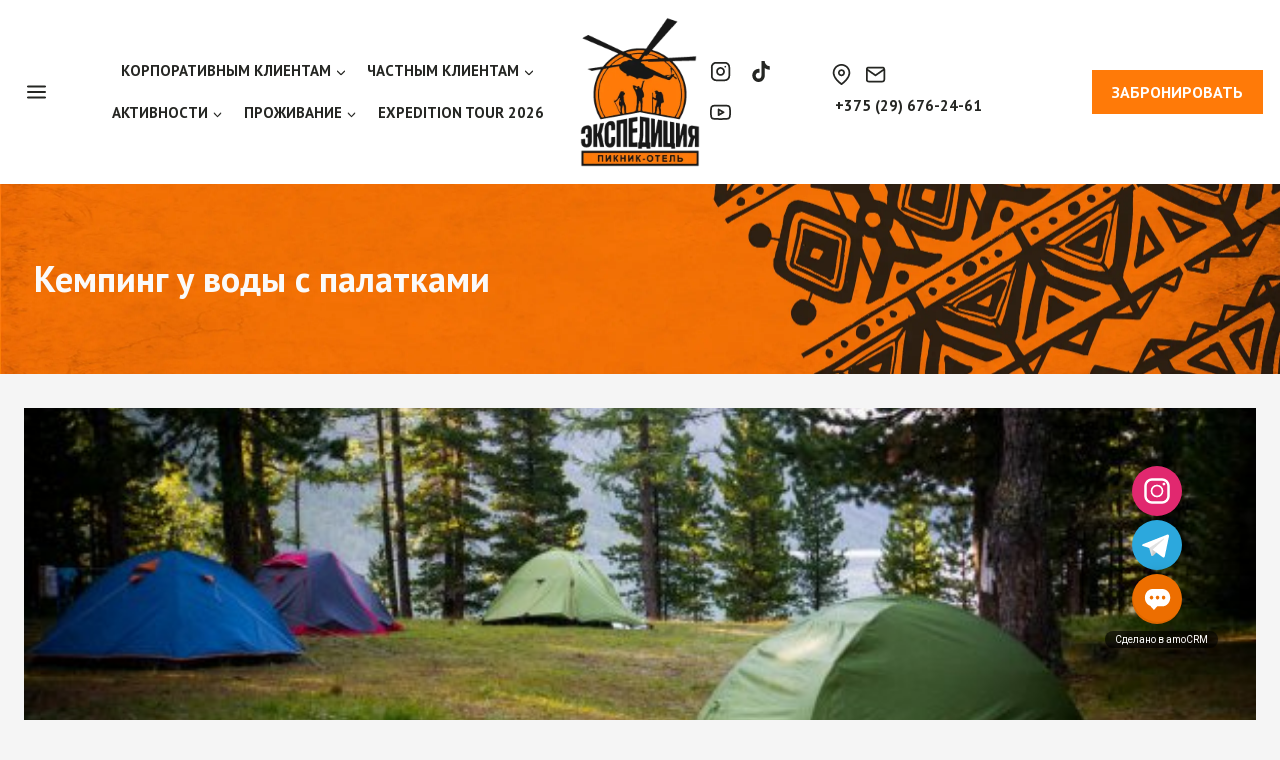

--- FILE ---
content_type: text/html; charset=UTF-8
request_url: https://piknik-expedition.by/novosti/kemping-u-vody-s-palatkami/
body_size: 46983
content:
<!doctype html>
<html lang="ru-RU" prefix="og: https://ogp.me/ns#" class="no-js" itemtype="https://schema.org/Blog" itemscope>
<head>
	<meta charset="UTF-8">
	<meta name="viewport" content="width=device-width, initial-scale=1, minimum-scale=1">
	
<!-- SEO от Rank Math - https://s.rankmath.com/home -->
<title>Кемпинг у воды с палатками в пикник-отеле «Экспедиция»</title>
<meta name="description" content="➤ Кемпинг у воды с палатками в пикник-отеле «Экспедиция». ✅ Актуальные новости. ☎️ По всем вопросам обращайтесь по телефону: +375 (29) 676-24-61!"/>
<meta name="robots" content="follow, index, max-snippet:-1, max-video-preview:-1, max-image-preview:large"/>
<link rel="canonical" href="https://piknik-expedition.by/novosti/kemping-u-vody-s-palatkami/" />
<meta property="og:locale" content="ru_RU" />
<meta property="og:type" content="article" />
<meta property="og:title" content="Кемпинг у воды с палатками в пикник-отеле «Экспедиция»" />
<meta property="og:description" content="➤ Кемпинг у воды с палатками в пикник-отеле «Экспедиция». ✅ Актуальные новости. ☎️ По всем вопросам обращайтесь по телефону: +375 (29) 676-24-61!" />
<meta property="og:url" content="https://piknik-expedition.by/novosti/kemping-u-vody-s-palatkami/" />
<meta property="og:site_name" content="Пикник-отель, база отдыха, турбаза \\\\\\\&quot;Экспедиция\\\\\\\&quot; | Палаточный кемпинг, загородный отдых под Минском" />
<meta property="article:section" content="Новости" />
<meta property="og:updated_time" content="2024-06-19T14:54:14+03:00" />
<meta property="og:image" content="https://piknik-expedition.by/wp-content/uploads/2023/02/kemping_u_vody_s_palatkami.jpeg" />
<meta property="og:image:secure_url" content="https://piknik-expedition.by/wp-content/uploads/2023/02/kemping_u_vody_s_palatkami.jpeg" />
<meta property="og:image:width" content="600" />
<meta property="og:image:height" content="398" />
<meta property="og:image:alt" content="Кемпинг у воды с палатками" />
<meta property="og:image:type" content="image/jpeg" />
<meta property="article:published_time" content="2021-03-18T11:40:00+03:00" />
<meta property="article:modified_time" content="2024-06-19T14:54:14+03:00" />
<meta name="twitter:card" content="summary_large_image" />
<meta name="twitter:title" content="Кемпинг у воды с палатками в пикник-отеле «Экспедиция»" />
<meta name="twitter:description" content="➤ Кемпинг у воды с палатками в пикник-отеле «Экспедиция». ✅ Актуальные новости. ☎️ По всем вопросам обращайтесь по телефону: +375 (29) 676-24-61!" />
<meta name="twitter:image" content="https://piknik-expedition.by/wp-content/uploads/2023/02/kemping_u_vody_s_palatkami.jpeg" />
<meta name="twitter:label1" content="Автор" />
<meta name="twitter:data1" content="admin" />
<meta name="twitter:label2" content="Время чтения" />
<meta name="twitter:data2" content="Меньше минуты" />
<script type="application/ld+json" class="rank-math-schema">{"@context":"https://schema.org","@graph":[{"@type":["Resort","Organization"],"@id":"https://piknik-expedition.by/#organization","name":"\u041f\u0438\u043a\u043d\u0438\u043a-\u043e\u0442\u0435\u043b\u044c, \u0431\u0430\u0437\u0430 \u043e\u0442\u0434\u044b\u0445\u0430, \u0442\u0443\u0440\u0431\u0430\u0437\u0430 \\\\\\\\\\\\\\\"\u042d\u043a\u0441\u043f\u0435\u0434\u0438\u0446\u0438\u044f\\\\\\\\\\\\\\\" | \u041f\u0430\u043b\u0430\u0442\u043e\u0447\u043d\u044b\u0439 \u043a\u0435\u043c\u043f\u0438\u043d\u0433, \u0437\u0430\u0433\u043e\u0440\u043e\u0434\u043d\u044b\u0439 \u043e\u0442\u0434\u044b\u0445 \u043f\u043e\u0434 \u041c\u0438\u043d\u0441\u043a\u043e\u043c","url":"https://piknik-expedition.by","logo":{"@type":"ImageObject","@id":"https://piknik-expedition.by/#logo","url":"https://expedition.createme.services/wp-content/uploads/2022/11/logo.webp","contentUrl":"https://expedition.createme.services/wp-content/uploads/2022/11/logo.webp","caption":"\u041f\u0438\u043a\u043d\u0438\u043a-\u043e\u0442\u0435\u043b\u044c, \u0431\u0430\u0437\u0430 \u043e\u0442\u0434\u044b\u0445\u0430, \u0442\u0443\u0440\u0431\u0430\u0437\u0430 \\\\\\\\\\\\\\\"\u042d\u043a\u0441\u043f\u0435\u0434\u0438\u0446\u0438\u044f\\\\\\\\\\\\\\\" | \u041f\u0430\u043b\u0430\u0442\u043e\u0447\u043d\u044b\u0439 \u043a\u0435\u043c\u043f\u0438\u043d\u0433, \u0437\u0430\u0433\u043e\u0440\u043e\u0434\u043d\u044b\u0439 \u043e\u0442\u0434\u044b\u0445 \u043f\u043e\u0434 \u041c\u0438\u043d\u0441\u043a\u043e\u043c","inLanguage":"ru-RU","width":"320","height":"400"},"openingHours":["Monday,Tuesday,Wednesday,Thursday,Friday,Saturday,Sunday 09:00-17:00"],"image":{"@id":"https://piknik-expedition.by/#logo"}},{"@type":"WebSite","@id":"https://piknik-expedition.by/#website","url":"https://piknik-expedition.by","name":"\u041f\u0438\u043a\u043d\u0438\u043a-\u043e\u0442\u0435\u043b\u044c, \u0431\u0430\u0437\u0430 \u043e\u0442\u0434\u044b\u0445\u0430, \u0442\u0443\u0440\u0431\u0430\u0437\u0430 \\\\\\\\\\\\\\\"\u042d\u043a\u0441\u043f\u0435\u0434\u0438\u0446\u0438\u044f\\\\\\\\\\\\\\\" | \u041f\u0430\u043b\u0430\u0442\u043e\u0447\u043d\u044b\u0439 \u043a\u0435\u043c\u043f\u0438\u043d\u0433, \u0437\u0430\u0433\u043e\u0440\u043e\u0434\u043d\u044b\u0439 \u043e\u0442\u0434\u044b\u0445 \u043f\u043e\u0434 \u041c\u0438\u043d\u0441\u043a\u043e\u043c","publisher":{"@id":"https://piknik-expedition.by/#organization"},"inLanguage":"ru-RU"},{"@type":"ImageObject","@id":"https://piknik-expedition.by/wp-content/uploads/2023/02/kemping_u_vody_s_palatkami.jpeg","url":"https://piknik-expedition.by/wp-content/uploads/2023/02/kemping_u_vody_s_palatkami.jpeg","width":"600","height":"398","inLanguage":"ru-RU"},{"@type":"WebPage","@id":"https://piknik-expedition.by/novosti/kemping-u-vody-s-palatkami/#webpage","url":"https://piknik-expedition.by/novosti/kemping-u-vody-s-palatkami/","name":"\u041a\u0435\u043c\u043f\u0438\u043d\u0433 \u0443 \u0432\u043e\u0434\u044b \u0441 \u043f\u0430\u043b\u0430\u0442\u043a\u0430\u043c\u0438 \u0432 \u043f\u0438\u043a\u043d\u0438\u043a-\u043e\u0442\u0435\u043b\u0435 \u00ab\u042d\u043a\u0441\u043f\u0435\u0434\u0438\u0446\u0438\u044f\u00bb","datePublished":"2021-03-18T11:40:00+03:00","dateModified":"2024-06-19T14:54:14+03:00","isPartOf":{"@id":"https://piknik-expedition.by/#website"},"primaryImageOfPage":{"@id":"https://piknik-expedition.by/wp-content/uploads/2023/02/kemping_u_vody_s_palatkami.jpeg"},"inLanguage":"ru-RU"},{"@type":"Person","@id":"https://piknik-expedition.by/author/admin/","name":"admin","url":"https://piknik-expedition.by/author/admin/","image":{"@type":"ImageObject","@id":"https://secure.gravatar.com/avatar/87b91c4b687df75c82ed774af63d16b01f3e48e57c5f90bbaade0a5570087ce2?s=96&amp;d=mm&amp;r=g","url":"https://secure.gravatar.com/avatar/87b91c4b687df75c82ed774af63d16b01f3e48e57c5f90bbaade0a5570087ce2?s=96&amp;d=mm&amp;r=g","caption":"admin","inLanguage":"ru-RU"},"sameAs":["http://expedition.createme.services"],"worksFor":{"@id":"https://piknik-expedition.by/#organization"}},{"@type":"BlogPosting","headline":"\u041a\u0435\u043c\u043f\u0438\u043d\u0433 \u0443 \u0432\u043e\u0434\u044b \u0441 \u043f\u0430\u043b\u0430\u0442\u043a\u0430\u043c\u0438 \u0432 \u043f\u0438\u043a\u043d\u0438\u043a-\u043e\u0442\u0435\u043b\u0435 \u00ab\u042d\u043a\u0441\u043f\u0435\u0434\u0438\u0446\u0438\u044f\u00bb","datePublished":"2021-03-18T11:40:00+03:00","dateModified":"2024-06-19T14:54:14+03:00","articleSection":"\u041d\u043e\u0432\u043e\u0441\u0442\u0438","author":{"@id":"https://piknik-expedition.by/author/admin/"},"publisher":{"@id":"https://piknik-expedition.by/#organization"},"description":"\u27a4 \u041a\u0435\u043c\u043f\u0438\u043d\u0433 \u0443 \u0432\u043e\u0434\u044b \u0441 \u043f\u0430\u043b\u0430\u0442\u043a\u0430\u043c\u0438 \u0432 \u043f\u0438\u043a\u043d\u0438\u043a-\u043e\u0442\u0435\u043b\u0435 \u00ab\u042d\u043a\u0441\u043f\u0435\u0434\u0438\u0446\u0438\u044f\u00bb. \u2705 \u0410\u043a\u0442\u0443\u0430\u043b\u044c\u043d\u044b\u0435 \u043d\u043e\u0432\u043e\u0441\u0442\u0438. \u260e\ufe0f \u041f\u043e \u0432\u0441\u0435\u043c \u0432\u043e\u043f\u0440\u043e\u0441\u0430\u043c \u043e\u0431\u0440\u0430\u0449\u0430\u0439\u0442\u0435\u0441\u044c \u043f\u043e \u0442\u0435\u043b\u0435\u0444\u043e\u043d\u0443: +375 (29) 676-24-61!","name":"\u041a\u0435\u043c\u043f\u0438\u043d\u0433 \u0443 \u0432\u043e\u0434\u044b \u0441 \u043f\u0430\u043b\u0430\u0442\u043a\u0430\u043c\u0438 \u0432 \u043f\u0438\u043a\u043d\u0438\u043a-\u043e\u0442\u0435\u043b\u0435 \u00ab\u042d\u043a\u0441\u043f\u0435\u0434\u0438\u0446\u0438\u044f\u00bb","@id":"https://piknik-expedition.by/novosti/kemping-u-vody-s-palatkami/#richSnippet","isPartOf":{"@id":"https://piknik-expedition.by/novosti/kemping-u-vody-s-palatkami/#webpage"},"image":{"@id":"https://piknik-expedition.by/wp-content/uploads/2023/02/kemping_u_vody_s_palatkami.jpeg"},"inLanguage":"ru-RU","mainEntityOfPage":{"@id":"https://piknik-expedition.by/novosti/kemping-u-vody-s-palatkami/#webpage"}}]}</script>
<!-- /Rank Math WordPress SEO плагин -->

<link rel="alternate" type="application/rss+xml" title="Пикник-отель, база отдыха, турбаза &quot;Экспедиция&quot; | Палаточный кемпинг, загородный отдых под Минском &raquo; Лента" href="https://piknik-expedition.by/feed/" />
<link rel="alternate" type="application/rss+xml" title="Пикник-отель, база отдыха, турбаза &quot;Экспедиция&quot; | Палаточный кемпинг, загородный отдых под Минском &raquo; Лента комментариев" href="https://piknik-expedition.by/comments/feed/" />
			<script>document.documentElement.classList.remove( 'no-js' );</script>
			<link rel="alternate" type="application/rss+xml" title="Пикник-отель, база отдыха, турбаза &quot;Экспедиция&quot; | Палаточный кемпинг, загородный отдых под Минском &raquo; Лента комментариев к &laquo;Кемпинг у воды с палатками&raquo;" href="https://piknik-expedition.by/novosti/kemping-u-vody-s-palatkami/feed/" />
<link rel="alternate" title="oEmbed (JSON)" type="application/json+oembed" href="https://piknik-expedition.by/wp-json/oembed/1.0/embed?url=https%3A%2F%2Fpiknik-expedition.by%2Fnovosti%2Fkemping-u-vody-s-palatkami%2F" />
<link rel="alternate" title="oEmbed (XML)" type="text/xml+oembed" href="https://piknik-expedition.by/wp-json/oembed/1.0/embed?url=https%3A%2F%2Fpiknik-expedition.by%2Fnovosti%2Fkemping-u-vody-s-palatkami%2F&#038;format=xml" />
<style id='wp-img-auto-sizes-contain-inline-css'>
img:is([sizes=auto i],[sizes^="auto," i]){contain-intrinsic-size:3000px 1500px}
/*# sourceURL=wp-img-auto-sizes-contain-inline-css */
</style>
<link rel='stylesheet' id='kadence-blocks-rowlayout-css' href='https://piknik-expedition.by/wp-content/plugins/kadence-blocks/dist/blocks/row.style.build.css?ver=2.4.22' media='all' />
<style id='kb-rowlayout_c95461-77-inline-css'>
#kt-layout-id_c95461-77 > .kt-row-column-wrap.kb-theme-content-width{max-width:1290px;}.kt-layout-id_c95461-77 > .kb-theme-content-width{padding-left:var(--global-content-edge-padding);padding-right:var(--global-content-edge-padding);}#kt-layout-id_c95461-77{margin-top:2em;margin-bottom:0em;background-image:url('https://piknik-expedition.by/wp-content/uploads/2019/09/single-page-header-bg-2.webp');background-size:cover;background-position:center center;background-attachment:scroll;background-repeat:no-repeat;}#kt-layout-id_c95461-77 > .kt-row-column-wrap{padding-top:6em;padding-bottom:6em;padding-left:2em;padding-right:2em;}@media all and (max-width: 767px){#kt-layout-id_c95461-77 > .kt-row-column-wrap{padding-left:1em;padding-right:1em;}}
/*# sourceURL=kb-rowlayout_c95461-77-inline-css */
</style>
<link rel='stylesheet' id='kadence-blocks-column-css' href='https://piknik-expedition.by/wp-content/plugins/kadence-blocks/dist/blocks/column.style.build.css?ver=2.4.22' media='all' />
<style id='kb-column_16986b-27-inline-css'>
.kadence-column_16986b-27 > .kt-inside-inner-col{justify-content:center;flex-direction:column;display:flex;}.kadence-column_16986b-27 > .kt-inside-inner-col > .aligncenter{width:100%;}.kt-row-column-wrap > .kadence-column_16986b-27{align-self:center;}.kt-inner-column-height-full:not(.kt-has-1-columns) > .wp-block-kadence-column.kadence-column_16986b-27{align-self:auto;}.kt-inner-column-height-full:not(.kt-has-1-columns) > .wp-block-kadence-column.kadence-column_16986b-27 > .kt-inside-inner-col{display:flex;flex-direction:column;justify-content:center;}@media all and (max-width: 767px){.kadence-column_16986b-27 > .kt-inside-inner-col{padding-right:0px;}}
/*# sourceURL=kb-column_16986b-27-inline-css */
</style>
<style id='kadence-blocks-heading-inline-css'>
.wp-block-kadence-advancedheading mark{color:#f76a0c;background:transparent;border-style:solid;border-width:0}.single-content .kadence-advanced-heading-wrapper h1, .single-content .kadence-advanced-heading-wrapper h2, .single-content .kadence-advanced-heading-wrapper h3, .single-content .kadence-advanced-heading-wrapper h4, .single-content .kadence-advanced-heading-wrapper h5, .single-content .kadence-advanced-heading-wrapper h6 {margin: 1.5em 0 .5em;}.single-content .kadence-advanced-heading-wrapper+* { margin-top:0;}
/*# sourceURL=kadence-blocks-heading-inline-css */
</style>
<style id='kb-advancedheading_a13426-04-inline-css'>
#kt-adv-heading_a13426-04, #kt-adv-heading_a13426-04 .wp-block-kadence-advancedheading, .wp-block-kadence-advancedheading.kt-adv-heading_a13426-04[data-kb-block="kb-adv-heading_a13426-04"], .kadence-advanced-heading-wrapper .kt-adv-heading_a13426-04[data-kb-block="kb-adv-heading_a13426-04"]{text-align:left;font-size:36px;font-weight:400;font-family:'PT Sans';text-transform:none;margin-bottom:40px;}@media all and (max-width: 767px){#kt-adv-heading_a13426-04, #kt-adv-heading_a13426-04 .wp-block-kadence-advancedheading, .wp-block-kadence-advancedheading.kt-adv-heading_a13426-04[data-kb-block="kb-adv-heading_a13426-04"], .kadence-advanced-heading-wrapper .kt-adv-heading_a13426-04[data-kb-block="kb-adv-heading_a13426-04"]{font-size:28px;}}
/*# sourceURL=kb-advancedheading_a13426-04-inline-css */
</style>
<link rel='stylesheet' id='kadence-blocks-form-css' href='https://piknik-expedition.by/wp-content/plugins/kadence-blocks/dist/blocks/form.style.build.css?ver=2.4.22' media='all' />
<style id='kb-form_e226ce-4c-inline-css'>
@media (max-width: 767px) {.wp-block-kadence-form.kadence-form-_e226ce-4c.kb-form-wrap {margin-top:20px;}}.kadence-form-_e226ce-4c .kb-form .kadence-blocks-form-field {margin-bottom:0px;}.kadence-form-_e226ce-4c .kb-form .kadence-blocks-form-field.kb-submit-field {margin-bottom:0;}@media (max-width: 767px) {.kadence-form-_e226ce-4c .kb-form .kadence-blocks-form-field {margin-bottom:40px;}.kadence-form-_e226ce-4c .kb-form .kadence-blocks-form-field.kb-submit-field {margin-bottom:0;}}.kadence-form-_e226ce-4c .kb-form .kadence-blocks-form-field .kb-text-style-field, .kadence-form-_e226ce-4c .kb-form .kadence-blocks-form-field .kb-select-style-field {color:var(--global-palette8, #F7FAFC);border-radius:0px;border-width:0px 0px 1px 0px;background:rgba(0, 0, 0, 0);border-color:var(--global-palette8, #F7FAFC);}.kadence-form-_e226ce-4c .kb-form .kadence-blocks-form-field .kb-forms-submit {color:var(--global-palette1, #3182CE);border-radius:0px;border-width:1px 1px 1px 1px;background:var(--global-palette8, #F7FAFC);border-color:var(--global-palette8, #F7FAFC);}.kadence-form-_e226ce-4c .kb-form .kadence-blocks-form-field .kb-forms-submit:hover, .kadence-form-_e226ce-4c .kb-form .kadence-blocks-form-field .kb-forms-submit:focus  {color:var(--global-palette1, #3182CE);background:var(--global-palette7, #EDF2F7);}.kadence-form-_e226ce-4c .kb-form .kadence-blocks-form-field .kb-forms-submit {margin-top:10px;margin-right:0px;margin-bottom:0px;margin-left:10px;}@media (max-width: 767px) {.kadence-form-_e226ce-4c .kb-form .kadence-blocks-form-field .kb-forms-submit {margin-top:0px;margin-left:0px;}}.kadence-form-_e226ce-4c .kb-form .kadence-blocks-form-field .kb-forms-submit {font-size:17px;text-transform:uppercase;font-weight:bold;}
/*# sourceURL=kb-form_e226ce-4c-inline-css */
</style>
<style id='kb-advancedheading_2a5a58-fa-inline-css'>
#kt-adv-heading_2a5a58-fa, #kt-adv-heading_2a5a58-fa .wp-block-kadence-advancedheading, .wp-block-kadence-advancedheading.kt-adv-heading_2a5a58-fa[data-kb-block="kb-adv-heading_2a5a58-fa"], .kadence-advanced-heading-wrapper .kt-adv-heading_2a5a58-fa[data-kb-block="kb-adv-heading_2a5a58-fa"]{margin-bottom:0px;padding-bottom:0px;}
/*# sourceURL=kb-advancedheading_2a5a58-fa-inline-css */
</style>
<style id='kb-advancedheading_a12652-59-inline-css'>
#kt-adv-heading_a12652-59, #kt-adv-heading_a12652-59 .wp-block-kadence-advancedheading, .wp-block-kadence-advancedheading.kt-adv-heading_a12652-59[data-kb-block="kb-adv-heading_a12652-59"], .kadence-advanced-heading-wrapper .kt-adv-heading_a12652-59[data-kb-block="kb-adv-heading_a12652-59"]{margin-top:0px;margin-bottom:40px;padding-top:10px;}
/*# sourceURL=kb-advancedheading_a12652-59-inline-css */
</style>
<style id='kb-form_1fbbe4-5a-inline-css'>
.kadence-form-_1fbbe4-5a .kb-form .kadence-blocks-form-field .kb-forms-submit {}.kadence-form-_1fbbe4-5a .kb-form .kadence-blocks-form-field .kb-forms-submit:hover, .kadence-form-_1fbbe4-5a .kb-form .kadence-blocks-form-field .kb-forms-submit:focus  {}.kadence-form-_1fbbe4-5a .kb-form .kadence-blocks-form-field .kb-forms-submit {margin-top:30px;}
/*# sourceURL=kb-form_1fbbe4-5a-inline-css */
</style>
<link rel='stylesheet' id='kadence-blocks-modal-css' href='https://piknik-expedition.by/wp-content/plugins/kadence-blocks-pro/dist/build/block-css/style-modal-styles.css?ver=1.7.21' media='all' />
<style id='kt-blocks_123678-8c-inline-css'>
#kt-modal_123678-8c .kt-blocks-modal-link {color:var(--global-palette9);background:var(--global-palette1);border-radius:0px;font-size:16px;line-height:24px;font-family:PT Sans;font-style:normal;font-weight:700;border-width:0px 0px 0px 0px;padding:10px 20px 10px 20px;margin:0px 0px 0px 0px;}#kt-modal_123678-8c .kt-blocks-modal-link:hover, #kt-modal_123678-8c .kt-blocks-modal-link:focus {color:#ffffff;background:var(--global-palette2);}#kt-modal_123678-8c .kt-modal-overlay, #kt-target-modal_123678-8c .kt-modal-overlay, .kb-modal-content_123678-8c .kt-modal-overlay {background:rgba(237, 237, 237, 0.8);}#kt-modal_123678-8c .kt-modal-container, #kt-target-modal_123678-8c .kt-modal-container, .kb-modal-content_123678-8c .kt-modal-container {background:var(--global-palette9);border-color:var(--global-palette1);border-width:1px 1px 1px 1px;padding:40px 40px 40px 40px;}
/*# sourceURL=kt-blocks_123678-8c-inline-css */
</style>
<style id='kb-rowlayout_7f0693-52-inline-css'>
#kt-layout-id_7f0693-52 > .kt-row-column-wrap.kb-theme-content-width{max-width:1290px;}.kt-layout-id_7f0693-52 > .kb-theme-content-width{padding-left:var(--global-content-edge-padding);padding-right:var(--global-content-edge-padding);}@media all and (min-width: 768px){#kt-layout-id_7f0693-52 > .kt-row-column-wrap > .inner-column-1{flex:0 1 70%;-webkit-flex:0 1 70%;}#kt-layout-id_7f0693-52 > .kt-row-column-wrap > .inner-column-2{flex:0 1 30%;-webkit-flex:0 1 30%;}}#kt-layout-id_7f0693-52{margin-bottom:2em;background-image:url('https://piknik-expedition.by/wp-content/uploads/2019/09/single-page-header-bg-1.webp');background-size:cover;background-position:center center;background-attachment:scroll;background-repeat:no-repeat;}#kt-layout-id_7f0693-52 > .kt-row-column-wrap{padding-top:4em;padding-bottom:4em;padding-left:2em;padding-right:2em;}@media all and (max-width: 767px){#kt-layout-id_7f0693-52 > .kt-row-column-wrap{padding-top:2em;padding-left:1em;padding-right:1em;}}
/*# sourceURL=kb-rowlayout_7f0693-52-inline-css */
</style>
<style id='kb-advancedheading_1ab41e-3e-inline-css'>
#kt-adv-heading_1ab41e-3e, #kt-adv-heading_1ab41e-3e .wp-block-kadence-advancedheading, .wp-block-kadence-advancedheading.kt-adv-heading_1ab41e-3e[data-kb-block="kb-adv-heading_1ab41e-3e"], .kadence-advanced-heading-wrapper .kt-adv-heading_1ab41e-3e[data-kb-block="kb-adv-heading_1ab41e-3e"]{font-size:36px;}
/*# sourceURL=kb-advancedheading_1ab41e-3e-inline-css */
</style>
<style id='wp-emoji-styles-inline-css'>

	img.wp-smiley, img.emoji {
		display: inline !important;
		border: none !important;
		box-shadow: none !important;
		height: 1em !important;
		width: 1em !important;
		margin: 0 0.07em !important;
		vertical-align: -0.1em !important;
		background: none !important;
		padding: 0 !important;
	}
/*# sourceURL=wp-emoji-styles-inline-css */
</style>
<style id='wp-block-library-inline-css'>
:root{--wp-block-synced-color:#7a00df;--wp-block-synced-color--rgb:122,0,223;--wp-bound-block-color:var(--wp-block-synced-color);--wp-editor-canvas-background:#ddd;--wp-admin-theme-color:#007cba;--wp-admin-theme-color--rgb:0,124,186;--wp-admin-theme-color-darker-10:#006ba1;--wp-admin-theme-color-darker-10--rgb:0,107,160.5;--wp-admin-theme-color-darker-20:#005a87;--wp-admin-theme-color-darker-20--rgb:0,90,135;--wp-admin-border-width-focus:2px}@media (min-resolution:192dpi){:root{--wp-admin-border-width-focus:1.5px}}.wp-element-button{cursor:pointer}:root .has-very-light-gray-background-color{background-color:#eee}:root .has-very-dark-gray-background-color{background-color:#313131}:root .has-very-light-gray-color{color:#eee}:root .has-very-dark-gray-color{color:#313131}:root .has-vivid-green-cyan-to-vivid-cyan-blue-gradient-background{background:linear-gradient(135deg,#00d084,#0693e3)}:root .has-purple-crush-gradient-background{background:linear-gradient(135deg,#34e2e4,#4721fb 50%,#ab1dfe)}:root .has-hazy-dawn-gradient-background{background:linear-gradient(135deg,#faaca8,#dad0ec)}:root .has-subdued-olive-gradient-background{background:linear-gradient(135deg,#fafae1,#67a671)}:root .has-atomic-cream-gradient-background{background:linear-gradient(135deg,#fdd79a,#004a59)}:root .has-nightshade-gradient-background{background:linear-gradient(135deg,#330968,#31cdcf)}:root .has-midnight-gradient-background{background:linear-gradient(135deg,#020381,#2874fc)}:root{--wp--preset--font-size--normal:16px;--wp--preset--font-size--huge:42px}.has-regular-font-size{font-size:1em}.has-larger-font-size{font-size:2.625em}.has-normal-font-size{font-size:var(--wp--preset--font-size--normal)}.has-huge-font-size{font-size:var(--wp--preset--font-size--huge)}.has-text-align-center{text-align:center}.has-text-align-left{text-align:left}.has-text-align-right{text-align:right}.has-fit-text{white-space:nowrap!important}#end-resizable-editor-section{display:none}.aligncenter{clear:both}.items-justified-left{justify-content:flex-start}.items-justified-center{justify-content:center}.items-justified-right{justify-content:flex-end}.items-justified-space-between{justify-content:space-between}.screen-reader-text{border:0;clip-path:inset(50%);height:1px;margin:-1px;overflow:hidden;padding:0;position:absolute;width:1px;word-wrap:normal!important}.screen-reader-text:focus{background-color:#ddd;clip-path:none;color:#444;display:block;font-size:1em;height:auto;left:5px;line-height:normal;padding:15px 23px 14px;text-decoration:none;top:5px;width:auto;z-index:100000}html :where(.has-border-color){border-style:solid}html :where([style*=border-top-color]){border-top-style:solid}html :where([style*=border-right-color]){border-right-style:solid}html :where([style*=border-bottom-color]){border-bottom-style:solid}html :where([style*=border-left-color]){border-left-style:solid}html :where([style*=border-width]){border-style:solid}html :where([style*=border-top-width]){border-top-style:solid}html :where([style*=border-right-width]){border-right-style:solid}html :where([style*=border-bottom-width]){border-bottom-style:solid}html :where([style*=border-left-width]){border-left-style:solid}html :where(img[class*=wp-image-]){height:auto;max-width:100%}:where(figure){margin:0 0 1em}html :where(.is-position-sticky){--wp-admin--admin-bar--position-offset:var(--wp-admin--admin-bar--height,0px)}@media screen and (max-width:600px){html :where(.is-position-sticky){--wp-admin--admin-bar--position-offset:0px}}

/*# sourceURL=wp-block-library-inline-css */
</style><style id='wp-block-cover-inline-css'>
.wp-block-cover,.wp-block-cover-image{align-items:center;background-position:50%;box-sizing:border-box;display:flex;justify-content:center;min-height:430px;overflow:hidden;overflow:clip;padding:1em;position:relative}.wp-block-cover .has-background-dim:not([class*=-background-color]),.wp-block-cover-image .has-background-dim:not([class*=-background-color]),.wp-block-cover-image.has-background-dim:not([class*=-background-color]),.wp-block-cover.has-background-dim:not([class*=-background-color]){background-color:#000}.wp-block-cover .has-background-dim.has-background-gradient,.wp-block-cover-image .has-background-dim.has-background-gradient{background-color:initial}.wp-block-cover-image.has-background-dim:before,.wp-block-cover.has-background-dim:before{background-color:inherit;content:""}.wp-block-cover .wp-block-cover__background,.wp-block-cover .wp-block-cover__gradient-background,.wp-block-cover-image .wp-block-cover__background,.wp-block-cover-image .wp-block-cover__gradient-background,.wp-block-cover-image.has-background-dim:not(.has-background-gradient):before,.wp-block-cover.has-background-dim:not(.has-background-gradient):before{bottom:0;left:0;opacity:.5;position:absolute;right:0;top:0}.wp-block-cover-image.has-background-dim.has-background-dim-10 .wp-block-cover__background,.wp-block-cover-image.has-background-dim.has-background-dim-10 .wp-block-cover__gradient-background,.wp-block-cover-image.has-background-dim.has-background-dim-10:not(.has-background-gradient):before,.wp-block-cover.has-background-dim.has-background-dim-10 .wp-block-cover__background,.wp-block-cover.has-background-dim.has-background-dim-10 .wp-block-cover__gradient-background,.wp-block-cover.has-background-dim.has-background-dim-10:not(.has-background-gradient):before{opacity:.1}.wp-block-cover-image.has-background-dim.has-background-dim-20 .wp-block-cover__background,.wp-block-cover-image.has-background-dim.has-background-dim-20 .wp-block-cover__gradient-background,.wp-block-cover-image.has-background-dim.has-background-dim-20:not(.has-background-gradient):before,.wp-block-cover.has-background-dim.has-background-dim-20 .wp-block-cover__background,.wp-block-cover.has-background-dim.has-background-dim-20 .wp-block-cover__gradient-background,.wp-block-cover.has-background-dim.has-background-dim-20:not(.has-background-gradient):before{opacity:.2}.wp-block-cover-image.has-background-dim.has-background-dim-30 .wp-block-cover__background,.wp-block-cover-image.has-background-dim.has-background-dim-30 .wp-block-cover__gradient-background,.wp-block-cover-image.has-background-dim.has-background-dim-30:not(.has-background-gradient):before,.wp-block-cover.has-background-dim.has-background-dim-30 .wp-block-cover__background,.wp-block-cover.has-background-dim.has-background-dim-30 .wp-block-cover__gradient-background,.wp-block-cover.has-background-dim.has-background-dim-30:not(.has-background-gradient):before{opacity:.3}.wp-block-cover-image.has-background-dim.has-background-dim-40 .wp-block-cover__background,.wp-block-cover-image.has-background-dim.has-background-dim-40 .wp-block-cover__gradient-background,.wp-block-cover-image.has-background-dim.has-background-dim-40:not(.has-background-gradient):before,.wp-block-cover.has-background-dim.has-background-dim-40 .wp-block-cover__background,.wp-block-cover.has-background-dim.has-background-dim-40 .wp-block-cover__gradient-background,.wp-block-cover.has-background-dim.has-background-dim-40:not(.has-background-gradient):before{opacity:.4}.wp-block-cover-image.has-background-dim.has-background-dim-50 .wp-block-cover__background,.wp-block-cover-image.has-background-dim.has-background-dim-50 .wp-block-cover__gradient-background,.wp-block-cover-image.has-background-dim.has-background-dim-50:not(.has-background-gradient):before,.wp-block-cover.has-background-dim.has-background-dim-50 .wp-block-cover__background,.wp-block-cover.has-background-dim.has-background-dim-50 .wp-block-cover__gradient-background,.wp-block-cover.has-background-dim.has-background-dim-50:not(.has-background-gradient):before{opacity:.5}.wp-block-cover-image.has-background-dim.has-background-dim-60 .wp-block-cover__background,.wp-block-cover-image.has-background-dim.has-background-dim-60 .wp-block-cover__gradient-background,.wp-block-cover-image.has-background-dim.has-background-dim-60:not(.has-background-gradient):before,.wp-block-cover.has-background-dim.has-background-dim-60 .wp-block-cover__background,.wp-block-cover.has-background-dim.has-background-dim-60 .wp-block-cover__gradient-background,.wp-block-cover.has-background-dim.has-background-dim-60:not(.has-background-gradient):before{opacity:.6}.wp-block-cover-image.has-background-dim.has-background-dim-70 .wp-block-cover__background,.wp-block-cover-image.has-background-dim.has-background-dim-70 .wp-block-cover__gradient-background,.wp-block-cover-image.has-background-dim.has-background-dim-70:not(.has-background-gradient):before,.wp-block-cover.has-background-dim.has-background-dim-70 .wp-block-cover__background,.wp-block-cover.has-background-dim.has-background-dim-70 .wp-block-cover__gradient-background,.wp-block-cover.has-background-dim.has-background-dim-70:not(.has-background-gradient):before{opacity:.7}.wp-block-cover-image.has-background-dim.has-background-dim-80 .wp-block-cover__background,.wp-block-cover-image.has-background-dim.has-background-dim-80 .wp-block-cover__gradient-background,.wp-block-cover-image.has-background-dim.has-background-dim-80:not(.has-background-gradient):before,.wp-block-cover.has-background-dim.has-background-dim-80 .wp-block-cover__background,.wp-block-cover.has-background-dim.has-background-dim-80 .wp-block-cover__gradient-background,.wp-block-cover.has-background-dim.has-background-dim-80:not(.has-background-gradient):before{opacity:.8}.wp-block-cover-image.has-background-dim.has-background-dim-90 .wp-block-cover__background,.wp-block-cover-image.has-background-dim.has-background-dim-90 .wp-block-cover__gradient-background,.wp-block-cover-image.has-background-dim.has-background-dim-90:not(.has-background-gradient):before,.wp-block-cover.has-background-dim.has-background-dim-90 .wp-block-cover__background,.wp-block-cover.has-background-dim.has-background-dim-90 .wp-block-cover__gradient-background,.wp-block-cover.has-background-dim.has-background-dim-90:not(.has-background-gradient):before{opacity:.9}.wp-block-cover-image.has-background-dim.has-background-dim-100 .wp-block-cover__background,.wp-block-cover-image.has-background-dim.has-background-dim-100 .wp-block-cover__gradient-background,.wp-block-cover-image.has-background-dim.has-background-dim-100:not(.has-background-gradient):before,.wp-block-cover.has-background-dim.has-background-dim-100 .wp-block-cover__background,.wp-block-cover.has-background-dim.has-background-dim-100 .wp-block-cover__gradient-background,.wp-block-cover.has-background-dim.has-background-dim-100:not(.has-background-gradient):before{opacity:1}.wp-block-cover .wp-block-cover__background.has-background-dim.has-background-dim-0,.wp-block-cover .wp-block-cover__gradient-background.has-background-dim.has-background-dim-0,.wp-block-cover-image .wp-block-cover__background.has-background-dim.has-background-dim-0,.wp-block-cover-image .wp-block-cover__gradient-background.has-background-dim.has-background-dim-0{opacity:0}.wp-block-cover .wp-block-cover__background.has-background-dim.has-background-dim-10,.wp-block-cover .wp-block-cover__gradient-background.has-background-dim.has-background-dim-10,.wp-block-cover-image .wp-block-cover__background.has-background-dim.has-background-dim-10,.wp-block-cover-image .wp-block-cover__gradient-background.has-background-dim.has-background-dim-10{opacity:.1}.wp-block-cover .wp-block-cover__background.has-background-dim.has-background-dim-20,.wp-block-cover .wp-block-cover__gradient-background.has-background-dim.has-background-dim-20,.wp-block-cover-image .wp-block-cover__background.has-background-dim.has-background-dim-20,.wp-block-cover-image .wp-block-cover__gradient-background.has-background-dim.has-background-dim-20{opacity:.2}.wp-block-cover .wp-block-cover__background.has-background-dim.has-background-dim-30,.wp-block-cover .wp-block-cover__gradient-background.has-background-dim.has-background-dim-30,.wp-block-cover-image .wp-block-cover__background.has-background-dim.has-background-dim-30,.wp-block-cover-image .wp-block-cover__gradient-background.has-background-dim.has-background-dim-30{opacity:.3}.wp-block-cover .wp-block-cover__background.has-background-dim.has-background-dim-40,.wp-block-cover .wp-block-cover__gradient-background.has-background-dim.has-background-dim-40,.wp-block-cover-image .wp-block-cover__background.has-background-dim.has-background-dim-40,.wp-block-cover-image .wp-block-cover__gradient-background.has-background-dim.has-background-dim-40{opacity:.4}.wp-block-cover .wp-block-cover__background.has-background-dim.has-background-dim-50,.wp-block-cover .wp-block-cover__gradient-background.has-background-dim.has-background-dim-50,.wp-block-cover-image .wp-block-cover__background.has-background-dim.has-background-dim-50,.wp-block-cover-image .wp-block-cover__gradient-background.has-background-dim.has-background-dim-50{opacity:.5}.wp-block-cover .wp-block-cover__background.has-background-dim.has-background-dim-60,.wp-block-cover .wp-block-cover__gradient-background.has-background-dim.has-background-dim-60,.wp-block-cover-image .wp-block-cover__background.has-background-dim.has-background-dim-60,.wp-block-cover-image .wp-block-cover__gradient-background.has-background-dim.has-background-dim-60{opacity:.6}.wp-block-cover .wp-block-cover__background.has-background-dim.has-background-dim-70,.wp-block-cover .wp-block-cover__gradient-background.has-background-dim.has-background-dim-70,.wp-block-cover-image .wp-block-cover__background.has-background-dim.has-background-dim-70,.wp-block-cover-image .wp-block-cover__gradient-background.has-background-dim.has-background-dim-70{opacity:.7}.wp-block-cover .wp-block-cover__background.has-background-dim.has-background-dim-80,.wp-block-cover .wp-block-cover__gradient-background.has-background-dim.has-background-dim-80,.wp-block-cover-image .wp-block-cover__background.has-background-dim.has-background-dim-80,.wp-block-cover-image .wp-block-cover__gradient-background.has-background-dim.has-background-dim-80{opacity:.8}.wp-block-cover .wp-block-cover__background.has-background-dim.has-background-dim-90,.wp-block-cover .wp-block-cover__gradient-background.has-background-dim.has-background-dim-90,.wp-block-cover-image .wp-block-cover__background.has-background-dim.has-background-dim-90,.wp-block-cover-image .wp-block-cover__gradient-background.has-background-dim.has-background-dim-90{opacity:.9}.wp-block-cover .wp-block-cover__background.has-background-dim.has-background-dim-100,.wp-block-cover .wp-block-cover__gradient-background.has-background-dim.has-background-dim-100,.wp-block-cover-image .wp-block-cover__background.has-background-dim.has-background-dim-100,.wp-block-cover-image .wp-block-cover__gradient-background.has-background-dim.has-background-dim-100{opacity:1}.wp-block-cover-image.alignleft,.wp-block-cover-image.alignright,.wp-block-cover.alignleft,.wp-block-cover.alignright{max-width:420px;width:100%}.wp-block-cover-image.aligncenter,.wp-block-cover-image.alignleft,.wp-block-cover-image.alignright,.wp-block-cover.aligncenter,.wp-block-cover.alignleft,.wp-block-cover.alignright{display:flex}.wp-block-cover .wp-block-cover__inner-container,.wp-block-cover-image .wp-block-cover__inner-container{color:inherit;position:relative;width:100%}.wp-block-cover-image.is-position-top-left,.wp-block-cover.is-position-top-left{align-items:flex-start;justify-content:flex-start}.wp-block-cover-image.is-position-top-center,.wp-block-cover.is-position-top-center{align-items:flex-start;justify-content:center}.wp-block-cover-image.is-position-top-right,.wp-block-cover.is-position-top-right{align-items:flex-start;justify-content:flex-end}.wp-block-cover-image.is-position-center-left,.wp-block-cover.is-position-center-left{align-items:center;justify-content:flex-start}.wp-block-cover-image.is-position-center-center,.wp-block-cover.is-position-center-center{align-items:center;justify-content:center}.wp-block-cover-image.is-position-center-right,.wp-block-cover.is-position-center-right{align-items:center;justify-content:flex-end}.wp-block-cover-image.is-position-bottom-left,.wp-block-cover.is-position-bottom-left{align-items:flex-end;justify-content:flex-start}.wp-block-cover-image.is-position-bottom-center,.wp-block-cover.is-position-bottom-center{align-items:flex-end;justify-content:center}.wp-block-cover-image.is-position-bottom-right,.wp-block-cover.is-position-bottom-right{align-items:flex-end;justify-content:flex-end}.wp-block-cover-image.has-custom-content-position.has-custom-content-position .wp-block-cover__inner-container,.wp-block-cover.has-custom-content-position.has-custom-content-position .wp-block-cover__inner-container{margin:0}.wp-block-cover-image.has-custom-content-position.has-custom-content-position.is-position-bottom-left .wp-block-cover__inner-container,.wp-block-cover-image.has-custom-content-position.has-custom-content-position.is-position-bottom-right .wp-block-cover__inner-container,.wp-block-cover-image.has-custom-content-position.has-custom-content-position.is-position-center-left .wp-block-cover__inner-container,.wp-block-cover-image.has-custom-content-position.has-custom-content-position.is-position-center-right .wp-block-cover__inner-container,.wp-block-cover-image.has-custom-content-position.has-custom-content-position.is-position-top-left .wp-block-cover__inner-container,.wp-block-cover-image.has-custom-content-position.has-custom-content-position.is-position-top-right .wp-block-cover__inner-container,.wp-block-cover.has-custom-content-position.has-custom-content-position.is-position-bottom-left .wp-block-cover__inner-container,.wp-block-cover.has-custom-content-position.has-custom-content-position.is-position-bottom-right .wp-block-cover__inner-container,.wp-block-cover.has-custom-content-position.has-custom-content-position.is-position-center-left .wp-block-cover__inner-container,.wp-block-cover.has-custom-content-position.has-custom-content-position.is-position-center-right .wp-block-cover__inner-container,.wp-block-cover.has-custom-content-position.has-custom-content-position.is-position-top-left .wp-block-cover__inner-container,.wp-block-cover.has-custom-content-position.has-custom-content-position.is-position-top-right .wp-block-cover__inner-container{margin:0;width:auto}.wp-block-cover .wp-block-cover__image-background,.wp-block-cover video.wp-block-cover__video-background,.wp-block-cover-image .wp-block-cover__image-background,.wp-block-cover-image video.wp-block-cover__video-background{border:none;bottom:0;box-shadow:none;height:100%;left:0;margin:0;max-height:none;max-width:none;object-fit:cover;outline:none;padding:0;position:absolute;right:0;top:0;width:100%}.wp-block-cover-image.has-parallax,.wp-block-cover.has-parallax,.wp-block-cover__image-background.has-parallax,video.wp-block-cover__video-background.has-parallax{background-attachment:fixed;background-repeat:no-repeat;background-size:cover}@supports (-webkit-touch-callout:inherit){.wp-block-cover-image.has-parallax,.wp-block-cover.has-parallax,.wp-block-cover__image-background.has-parallax,video.wp-block-cover__video-background.has-parallax{background-attachment:scroll}}@media (prefers-reduced-motion:reduce){.wp-block-cover-image.has-parallax,.wp-block-cover.has-parallax,.wp-block-cover__image-background.has-parallax,video.wp-block-cover__video-background.has-parallax{background-attachment:scroll}}.wp-block-cover-image.is-repeated,.wp-block-cover.is-repeated,.wp-block-cover__image-background.is-repeated,video.wp-block-cover__video-background.is-repeated{background-repeat:repeat;background-size:auto}.wp-block-cover-image-text,.wp-block-cover-image-text a,.wp-block-cover-image-text a:active,.wp-block-cover-image-text a:focus,.wp-block-cover-image-text a:hover,.wp-block-cover-text,.wp-block-cover-text a,.wp-block-cover-text a:active,.wp-block-cover-text a:focus,.wp-block-cover-text a:hover,section.wp-block-cover-image h2,section.wp-block-cover-image h2 a,section.wp-block-cover-image h2 a:active,section.wp-block-cover-image h2 a:focus,section.wp-block-cover-image h2 a:hover{color:#fff}.wp-block-cover-image .wp-block-cover.has-left-content{justify-content:flex-start}.wp-block-cover-image .wp-block-cover.has-right-content{justify-content:flex-end}.wp-block-cover-image.has-left-content .wp-block-cover-image-text,.wp-block-cover.has-left-content .wp-block-cover-text,section.wp-block-cover-image.has-left-content>h2{margin-left:0;text-align:left}.wp-block-cover-image.has-right-content .wp-block-cover-image-text,.wp-block-cover.has-right-content .wp-block-cover-text,section.wp-block-cover-image.has-right-content>h2{margin-right:0;text-align:right}.wp-block-cover .wp-block-cover-text,.wp-block-cover-image .wp-block-cover-image-text,section.wp-block-cover-image>h2{font-size:2em;line-height:1.25;margin-bottom:0;max-width:840px;padding:.44em;text-align:center;z-index:1}:where(.wp-block-cover-image:not(.has-text-color)),:where(.wp-block-cover:not(.has-text-color)){color:#fff}:where(.wp-block-cover-image.is-light:not(.has-text-color)),:where(.wp-block-cover.is-light:not(.has-text-color)){color:#000}:root :where(.wp-block-cover h1:not(.has-text-color)),:root :where(.wp-block-cover h2:not(.has-text-color)),:root :where(.wp-block-cover h3:not(.has-text-color)),:root :where(.wp-block-cover h4:not(.has-text-color)),:root :where(.wp-block-cover h5:not(.has-text-color)),:root :where(.wp-block-cover h6:not(.has-text-color)),:root :where(.wp-block-cover p:not(.has-text-color)){color:inherit}body:not(.editor-styles-wrapper) .wp-block-cover:not(.wp-block-cover:has(.wp-block-cover__background+.wp-block-cover__inner-container)) .wp-block-cover__image-background,body:not(.editor-styles-wrapper) .wp-block-cover:not(.wp-block-cover:has(.wp-block-cover__background+.wp-block-cover__inner-container)) .wp-block-cover__video-background{z-index:0}body:not(.editor-styles-wrapper) .wp-block-cover:not(.wp-block-cover:has(.wp-block-cover__background+.wp-block-cover__inner-container)) .wp-block-cover__background,body:not(.editor-styles-wrapper) .wp-block-cover:not(.wp-block-cover:has(.wp-block-cover__background+.wp-block-cover__inner-container)) .wp-block-cover__gradient-background,body:not(.editor-styles-wrapper) .wp-block-cover:not(.wp-block-cover:has(.wp-block-cover__background+.wp-block-cover__inner-container)) .wp-block-cover__inner-container,body:not(.editor-styles-wrapper) .wp-block-cover:not(.wp-block-cover:has(.wp-block-cover__background+.wp-block-cover__inner-container)).has-background-dim:not(.has-background-gradient):before{z-index:1}.has-modal-open body:not(.editor-styles-wrapper) .wp-block-cover:not(.wp-block-cover:has(.wp-block-cover__background+.wp-block-cover__inner-container)) .wp-block-cover__inner-container{z-index:auto}
/*# sourceURL=https://piknik-expedition.by/wp-includes/blocks/cover/style.min.css */
</style>
<style id='wp-block-heading-inline-css'>
h1:where(.wp-block-heading).has-background,h2:where(.wp-block-heading).has-background,h3:where(.wp-block-heading).has-background,h4:where(.wp-block-heading).has-background,h5:where(.wp-block-heading).has-background,h6:where(.wp-block-heading).has-background{padding:1.25em 2.375em}h1.has-text-align-left[style*=writing-mode]:where([style*=vertical-lr]),h1.has-text-align-right[style*=writing-mode]:where([style*=vertical-rl]),h2.has-text-align-left[style*=writing-mode]:where([style*=vertical-lr]),h2.has-text-align-right[style*=writing-mode]:where([style*=vertical-rl]),h3.has-text-align-left[style*=writing-mode]:where([style*=vertical-lr]),h3.has-text-align-right[style*=writing-mode]:where([style*=vertical-rl]),h4.has-text-align-left[style*=writing-mode]:where([style*=vertical-lr]),h4.has-text-align-right[style*=writing-mode]:where([style*=vertical-rl]),h5.has-text-align-left[style*=writing-mode]:where([style*=vertical-lr]),h5.has-text-align-right[style*=writing-mode]:where([style*=vertical-rl]),h6.has-text-align-left[style*=writing-mode]:where([style*=vertical-lr]),h6.has-text-align-right[style*=writing-mode]:where([style*=vertical-rl]){rotate:180deg}
/*# sourceURL=https://piknik-expedition.by/wp-includes/blocks/heading/style.min.css */
</style>
<style id='wp-block-paragraph-inline-css'>
.is-small-text{font-size:.875em}.is-regular-text{font-size:1em}.is-large-text{font-size:2.25em}.is-larger-text{font-size:3em}.has-drop-cap:not(:focus):first-letter{float:left;font-size:8.4em;font-style:normal;font-weight:100;line-height:.68;margin:.05em .1em 0 0;text-transform:uppercase}body.rtl .has-drop-cap:not(:focus):first-letter{float:none;margin-left:.1em}p.has-drop-cap.has-background{overflow:hidden}:root :where(p.has-background){padding:1.25em 2.375em}:where(p.has-text-color:not(.has-link-color)) a{color:inherit}p.has-text-align-left[style*="writing-mode:vertical-lr"],p.has-text-align-right[style*="writing-mode:vertical-rl"]{rotate:180deg}
/*# sourceURL=https://piknik-expedition.by/wp-includes/blocks/paragraph/style.min.css */
</style>
<style id='wp-block-social-links-inline-css'>
.wp-block-social-links{background:none;box-sizing:border-box;margin-left:0;padding-left:0;padding-right:0;text-indent:0}.wp-block-social-links .wp-social-link a,.wp-block-social-links .wp-social-link a:hover{border-bottom:0;box-shadow:none;text-decoration:none}.wp-block-social-links .wp-social-link svg{height:1em;width:1em}.wp-block-social-links .wp-social-link span:not(.screen-reader-text){font-size:.65em;margin-left:.5em;margin-right:.5em}.wp-block-social-links.has-small-icon-size{font-size:16px}.wp-block-social-links,.wp-block-social-links.has-normal-icon-size{font-size:24px}.wp-block-social-links.has-large-icon-size{font-size:36px}.wp-block-social-links.has-huge-icon-size{font-size:48px}.wp-block-social-links.aligncenter{display:flex;justify-content:center}.wp-block-social-links.alignright{justify-content:flex-end}.wp-block-social-link{border-radius:9999px;display:block}@media not (prefers-reduced-motion){.wp-block-social-link{transition:transform .1s ease}}.wp-block-social-link{height:auto}.wp-block-social-link a{align-items:center;display:flex;line-height:0}.wp-block-social-link:hover{transform:scale(1.1)}.wp-block-social-links .wp-block-social-link.wp-social-link{display:inline-block;margin:0;padding:0}.wp-block-social-links .wp-block-social-link.wp-social-link .wp-block-social-link-anchor,.wp-block-social-links .wp-block-social-link.wp-social-link .wp-block-social-link-anchor svg,.wp-block-social-links .wp-block-social-link.wp-social-link .wp-block-social-link-anchor:active,.wp-block-social-links .wp-block-social-link.wp-social-link .wp-block-social-link-anchor:hover,.wp-block-social-links .wp-block-social-link.wp-social-link .wp-block-social-link-anchor:visited{color:currentColor;fill:currentColor}:where(.wp-block-social-links:not(.is-style-logos-only)) .wp-social-link{background-color:#f0f0f0;color:#444}:where(.wp-block-social-links:not(.is-style-logos-only)) .wp-social-link-amazon{background-color:#f90;color:#fff}:where(.wp-block-social-links:not(.is-style-logos-only)) .wp-social-link-bandcamp{background-color:#1ea0c3;color:#fff}:where(.wp-block-social-links:not(.is-style-logos-only)) .wp-social-link-behance{background-color:#0757fe;color:#fff}:where(.wp-block-social-links:not(.is-style-logos-only)) .wp-social-link-bluesky{background-color:#0a7aff;color:#fff}:where(.wp-block-social-links:not(.is-style-logos-only)) .wp-social-link-codepen{background-color:#1e1f26;color:#fff}:where(.wp-block-social-links:not(.is-style-logos-only)) .wp-social-link-deviantart{background-color:#02e49b;color:#fff}:where(.wp-block-social-links:not(.is-style-logos-only)) .wp-social-link-discord{background-color:#5865f2;color:#fff}:where(.wp-block-social-links:not(.is-style-logos-only)) .wp-social-link-dribbble{background-color:#e94c89;color:#fff}:where(.wp-block-social-links:not(.is-style-logos-only)) .wp-social-link-dropbox{background-color:#4280ff;color:#fff}:where(.wp-block-social-links:not(.is-style-logos-only)) .wp-social-link-etsy{background-color:#f45800;color:#fff}:where(.wp-block-social-links:not(.is-style-logos-only)) .wp-social-link-facebook{background-color:#0866ff;color:#fff}:where(.wp-block-social-links:not(.is-style-logos-only)) .wp-social-link-fivehundredpx{background-color:#000;color:#fff}:where(.wp-block-social-links:not(.is-style-logos-only)) .wp-social-link-flickr{background-color:#0461dd;color:#fff}:where(.wp-block-social-links:not(.is-style-logos-only)) .wp-social-link-foursquare{background-color:#e65678;color:#fff}:where(.wp-block-social-links:not(.is-style-logos-only)) .wp-social-link-github{background-color:#24292d;color:#fff}:where(.wp-block-social-links:not(.is-style-logos-only)) .wp-social-link-goodreads{background-color:#eceadd;color:#382110}:where(.wp-block-social-links:not(.is-style-logos-only)) .wp-social-link-google{background-color:#ea4434;color:#fff}:where(.wp-block-social-links:not(.is-style-logos-only)) .wp-social-link-gravatar{background-color:#1d4fc4;color:#fff}:where(.wp-block-social-links:not(.is-style-logos-only)) .wp-social-link-instagram{background-color:#f00075;color:#fff}:where(.wp-block-social-links:not(.is-style-logos-only)) .wp-social-link-lastfm{background-color:#e21b24;color:#fff}:where(.wp-block-social-links:not(.is-style-logos-only)) .wp-social-link-linkedin{background-color:#0d66c2;color:#fff}:where(.wp-block-social-links:not(.is-style-logos-only)) .wp-social-link-mastodon{background-color:#3288d4;color:#fff}:where(.wp-block-social-links:not(.is-style-logos-only)) .wp-social-link-medium{background-color:#000;color:#fff}:where(.wp-block-social-links:not(.is-style-logos-only)) .wp-social-link-meetup{background-color:#f6405f;color:#fff}:where(.wp-block-social-links:not(.is-style-logos-only)) .wp-social-link-patreon{background-color:#000;color:#fff}:where(.wp-block-social-links:not(.is-style-logos-only)) .wp-social-link-pinterest{background-color:#e60122;color:#fff}:where(.wp-block-social-links:not(.is-style-logos-only)) .wp-social-link-pocket{background-color:#ef4155;color:#fff}:where(.wp-block-social-links:not(.is-style-logos-only)) .wp-social-link-reddit{background-color:#ff4500;color:#fff}:where(.wp-block-social-links:not(.is-style-logos-only)) .wp-social-link-skype{background-color:#0478d7;color:#fff}:where(.wp-block-social-links:not(.is-style-logos-only)) .wp-social-link-snapchat{background-color:#fefc00;color:#fff;stroke:#000}:where(.wp-block-social-links:not(.is-style-logos-only)) .wp-social-link-soundcloud{background-color:#ff5600;color:#fff}:where(.wp-block-social-links:not(.is-style-logos-only)) .wp-social-link-spotify{background-color:#1bd760;color:#fff}:where(.wp-block-social-links:not(.is-style-logos-only)) .wp-social-link-telegram{background-color:#2aabee;color:#fff}:where(.wp-block-social-links:not(.is-style-logos-only)) .wp-social-link-threads{background-color:#000;color:#fff}:where(.wp-block-social-links:not(.is-style-logos-only)) .wp-social-link-tiktok{background-color:#000;color:#fff}:where(.wp-block-social-links:not(.is-style-logos-only)) .wp-social-link-tumblr{background-color:#011835;color:#fff}:where(.wp-block-social-links:not(.is-style-logos-only)) .wp-social-link-twitch{background-color:#6440a4;color:#fff}:where(.wp-block-social-links:not(.is-style-logos-only)) .wp-social-link-twitter{background-color:#1da1f2;color:#fff}:where(.wp-block-social-links:not(.is-style-logos-only)) .wp-social-link-vimeo{background-color:#1eb7ea;color:#fff}:where(.wp-block-social-links:not(.is-style-logos-only)) .wp-social-link-vk{background-color:#4680c2;color:#fff}:where(.wp-block-social-links:not(.is-style-logos-only)) .wp-social-link-wordpress{background-color:#3499cd;color:#fff}:where(.wp-block-social-links:not(.is-style-logos-only)) .wp-social-link-whatsapp{background-color:#25d366;color:#fff}:where(.wp-block-social-links:not(.is-style-logos-only)) .wp-social-link-x{background-color:#000;color:#fff}:where(.wp-block-social-links:not(.is-style-logos-only)) .wp-social-link-yelp{background-color:#d32422;color:#fff}:where(.wp-block-social-links:not(.is-style-logos-only)) .wp-social-link-youtube{background-color:red;color:#fff}:where(.wp-block-social-links.is-style-logos-only) .wp-social-link{background:none}:where(.wp-block-social-links.is-style-logos-only) .wp-social-link svg{height:1.25em;width:1.25em}:where(.wp-block-social-links.is-style-logos-only) .wp-social-link-amazon{color:#f90}:where(.wp-block-social-links.is-style-logos-only) .wp-social-link-bandcamp{color:#1ea0c3}:where(.wp-block-social-links.is-style-logos-only) .wp-social-link-behance{color:#0757fe}:where(.wp-block-social-links.is-style-logos-only) .wp-social-link-bluesky{color:#0a7aff}:where(.wp-block-social-links.is-style-logos-only) .wp-social-link-codepen{color:#1e1f26}:where(.wp-block-social-links.is-style-logos-only) .wp-social-link-deviantart{color:#02e49b}:where(.wp-block-social-links.is-style-logos-only) .wp-social-link-discord{color:#5865f2}:where(.wp-block-social-links.is-style-logos-only) .wp-social-link-dribbble{color:#e94c89}:where(.wp-block-social-links.is-style-logos-only) .wp-social-link-dropbox{color:#4280ff}:where(.wp-block-social-links.is-style-logos-only) .wp-social-link-etsy{color:#f45800}:where(.wp-block-social-links.is-style-logos-only) .wp-social-link-facebook{color:#0866ff}:where(.wp-block-social-links.is-style-logos-only) .wp-social-link-fivehundredpx{color:#000}:where(.wp-block-social-links.is-style-logos-only) .wp-social-link-flickr{color:#0461dd}:where(.wp-block-social-links.is-style-logos-only) .wp-social-link-foursquare{color:#e65678}:where(.wp-block-social-links.is-style-logos-only) .wp-social-link-github{color:#24292d}:where(.wp-block-social-links.is-style-logos-only) .wp-social-link-goodreads{color:#382110}:where(.wp-block-social-links.is-style-logos-only) .wp-social-link-google{color:#ea4434}:where(.wp-block-social-links.is-style-logos-only) .wp-social-link-gravatar{color:#1d4fc4}:where(.wp-block-social-links.is-style-logos-only) .wp-social-link-instagram{color:#f00075}:where(.wp-block-social-links.is-style-logos-only) .wp-social-link-lastfm{color:#e21b24}:where(.wp-block-social-links.is-style-logos-only) .wp-social-link-linkedin{color:#0d66c2}:where(.wp-block-social-links.is-style-logos-only) .wp-social-link-mastodon{color:#3288d4}:where(.wp-block-social-links.is-style-logos-only) .wp-social-link-medium{color:#000}:where(.wp-block-social-links.is-style-logos-only) .wp-social-link-meetup{color:#f6405f}:where(.wp-block-social-links.is-style-logos-only) .wp-social-link-patreon{color:#000}:where(.wp-block-social-links.is-style-logos-only) .wp-social-link-pinterest{color:#e60122}:where(.wp-block-social-links.is-style-logos-only) .wp-social-link-pocket{color:#ef4155}:where(.wp-block-social-links.is-style-logos-only) .wp-social-link-reddit{color:#ff4500}:where(.wp-block-social-links.is-style-logos-only) .wp-social-link-skype{color:#0478d7}:where(.wp-block-social-links.is-style-logos-only) .wp-social-link-snapchat{color:#fff;stroke:#000}:where(.wp-block-social-links.is-style-logos-only) .wp-social-link-soundcloud{color:#ff5600}:where(.wp-block-social-links.is-style-logos-only) .wp-social-link-spotify{color:#1bd760}:where(.wp-block-social-links.is-style-logos-only) .wp-social-link-telegram{color:#2aabee}:where(.wp-block-social-links.is-style-logos-only) .wp-social-link-threads{color:#000}:where(.wp-block-social-links.is-style-logos-only) .wp-social-link-tiktok{color:#000}:where(.wp-block-social-links.is-style-logos-only) .wp-social-link-tumblr{color:#011835}:where(.wp-block-social-links.is-style-logos-only) .wp-social-link-twitch{color:#6440a4}:where(.wp-block-social-links.is-style-logos-only) .wp-social-link-twitter{color:#1da1f2}:where(.wp-block-social-links.is-style-logos-only) .wp-social-link-vimeo{color:#1eb7ea}:where(.wp-block-social-links.is-style-logos-only) .wp-social-link-vk{color:#4680c2}:where(.wp-block-social-links.is-style-logos-only) .wp-social-link-whatsapp{color:#25d366}:where(.wp-block-social-links.is-style-logos-only) .wp-social-link-wordpress{color:#3499cd}:where(.wp-block-social-links.is-style-logos-only) .wp-social-link-x{color:#000}:where(.wp-block-social-links.is-style-logos-only) .wp-social-link-yelp{color:#d32422}:where(.wp-block-social-links.is-style-logos-only) .wp-social-link-youtube{color:red}.wp-block-social-links.is-style-pill-shape .wp-social-link{width:auto}:root :where(.wp-block-social-links .wp-social-link a){padding:.25em}:root :where(.wp-block-social-links.is-style-logos-only .wp-social-link a){padding:0}:root :where(.wp-block-social-links.is-style-pill-shape .wp-social-link a){padding-left:.6666666667em;padding-right:.6666666667em}.wp-block-social-links:not(.has-icon-color):not(.has-icon-background-color) .wp-social-link-snapchat .wp-block-social-link-label{color:#000}
/*# sourceURL=https://piknik-expedition.by/wp-includes/blocks/social-links/style.min.css */
</style>
<style id='global-styles-inline-css'>
:root{--wp--preset--aspect-ratio--square: 1;--wp--preset--aspect-ratio--4-3: 4/3;--wp--preset--aspect-ratio--3-4: 3/4;--wp--preset--aspect-ratio--3-2: 3/2;--wp--preset--aspect-ratio--2-3: 2/3;--wp--preset--aspect-ratio--16-9: 16/9;--wp--preset--aspect-ratio--9-16: 9/16;--wp--preset--color--black: #000000;--wp--preset--color--cyan-bluish-gray: #abb8c3;--wp--preset--color--white: #ffffff;--wp--preset--color--pale-pink: #f78da7;--wp--preset--color--vivid-red: #cf2e2e;--wp--preset--color--luminous-vivid-orange: #ff6900;--wp--preset--color--luminous-vivid-amber: #fcb900;--wp--preset--color--light-green-cyan: #7bdcb5;--wp--preset--color--vivid-green-cyan: #00d084;--wp--preset--color--pale-cyan-blue: #8ed1fc;--wp--preset--color--vivid-cyan-blue: #0693e3;--wp--preset--color--vivid-purple: #9b51e0;--wp--preset--color--theme-palette-1: #ff7a08;--wp--preset--color--theme-palette-2: #e36901;--wp--preset--color--theme-palette-3: #252623;--wp--preset--color--theme-palette-4: #191919;--wp--preset--color--theme-palette-5: #c5c5c5;--wp--preset--color--theme-palette-6: #dddddd;--wp--preset--color--theme-palette-7: #f5f5f5;--wp--preset--color--theme-palette-8: #fafafa;--wp--preset--color--theme-palette-9: #ffffff;--wp--preset--gradient--vivid-cyan-blue-to-vivid-purple: linear-gradient(135deg,rgb(6,147,227) 0%,rgb(155,81,224) 100%);--wp--preset--gradient--light-green-cyan-to-vivid-green-cyan: linear-gradient(135deg,rgb(122,220,180) 0%,rgb(0,208,130) 100%);--wp--preset--gradient--luminous-vivid-amber-to-luminous-vivid-orange: linear-gradient(135deg,rgb(252,185,0) 0%,rgb(255,105,0) 100%);--wp--preset--gradient--luminous-vivid-orange-to-vivid-red: linear-gradient(135deg,rgb(255,105,0) 0%,rgb(207,46,46) 100%);--wp--preset--gradient--very-light-gray-to-cyan-bluish-gray: linear-gradient(135deg,rgb(238,238,238) 0%,rgb(169,184,195) 100%);--wp--preset--gradient--cool-to-warm-spectrum: linear-gradient(135deg,rgb(74,234,220) 0%,rgb(151,120,209) 20%,rgb(207,42,186) 40%,rgb(238,44,130) 60%,rgb(251,105,98) 80%,rgb(254,248,76) 100%);--wp--preset--gradient--blush-light-purple: linear-gradient(135deg,rgb(255,206,236) 0%,rgb(152,150,240) 100%);--wp--preset--gradient--blush-bordeaux: linear-gradient(135deg,rgb(254,205,165) 0%,rgb(254,45,45) 50%,rgb(107,0,62) 100%);--wp--preset--gradient--luminous-dusk: linear-gradient(135deg,rgb(255,203,112) 0%,rgb(199,81,192) 50%,rgb(65,88,208) 100%);--wp--preset--gradient--pale-ocean: linear-gradient(135deg,rgb(255,245,203) 0%,rgb(182,227,212) 50%,rgb(51,167,181) 100%);--wp--preset--gradient--electric-grass: linear-gradient(135deg,rgb(202,248,128) 0%,rgb(113,206,126) 100%);--wp--preset--gradient--midnight: linear-gradient(135deg,rgb(2,3,129) 0%,rgb(40,116,252) 100%);--wp--preset--font-size--small: 14px;--wp--preset--font-size--medium: 24px;--wp--preset--font-size--large: 32px;--wp--preset--font-size--x-large: 42px;--wp--preset--font-size--larger: 40px;--wp--preset--spacing--20: 0.44rem;--wp--preset--spacing--30: 0.67rem;--wp--preset--spacing--40: 1rem;--wp--preset--spacing--50: 1.5rem;--wp--preset--spacing--60: 2.25rem;--wp--preset--spacing--70: 3.38rem;--wp--preset--spacing--80: 5.06rem;--wp--preset--shadow--natural: 6px 6px 9px rgba(0, 0, 0, 0.2);--wp--preset--shadow--deep: 12px 12px 50px rgba(0, 0, 0, 0.4);--wp--preset--shadow--sharp: 6px 6px 0px rgba(0, 0, 0, 0.2);--wp--preset--shadow--outlined: 6px 6px 0px -3px rgb(255, 255, 255), 6px 6px rgb(0, 0, 0);--wp--preset--shadow--crisp: 6px 6px 0px rgb(0, 0, 0);}:where(.is-layout-flex){gap: 0.5em;}:where(.is-layout-grid){gap: 0.5em;}body .is-layout-flex{display: flex;}.is-layout-flex{flex-wrap: wrap;align-items: center;}.is-layout-flex > :is(*, div){margin: 0;}body .is-layout-grid{display: grid;}.is-layout-grid > :is(*, div){margin: 0;}:where(.wp-block-columns.is-layout-flex){gap: 2em;}:where(.wp-block-columns.is-layout-grid){gap: 2em;}:where(.wp-block-post-template.is-layout-flex){gap: 1.25em;}:where(.wp-block-post-template.is-layout-grid){gap: 1.25em;}.has-black-color{color: var(--wp--preset--color--black) !important;}.has-cyan-bluish-gray-color{color: var(--wp--preset--color--cyan-bluish-gray) !important;}.has-white-color{color: var(--wp--preset--color--white) !important;}.has-pale-pink-color{color: var(--wp--preset--color--pale-pink) !important;}.has-vivid-red-color{color: var(--wp--preset--color--vivid-red) !important;}.has-luminous-vivid-orange-color{color: var(--wp--preset--color--luminous-vivid-orange) !important;}.has-luminous-vivid-amber-color{color: var(--wp--preset--color--luminous-vivid-amber) !important;}.has-light-green-cyan-color{color: var(--wp--preset--color--light-green-cyan) !important;}.has-vivid-green-cyan-color{color: var(--wp--preset--color--vivid-green-cyan) !important;}.has-pale-cyan-blue-color{color: var(--wp--preset--color--pale-cyan-blue) !important;}.has-vivid-cyan-blue-color{color: var(--wp--preset--color--vivid-cyan-blue) !important;}.has-vivid-purple-color{color: var(--wp--preset--color--vivid-purple) !important;}.has-black-background-color{background-color: var(--wp--preset--color--black) !important;}.has-cyan-bluish-gray-background-color{background-color: var(--wp--preset--color--cyan-bluish-gray) !important;}.has-white-background-color{background-color: var(--wp--preset--color--white) !important;}.has-pale-pink-background-color{background-color: var(--wp--preset--color--pale-pink) !important;}.has-vivid-red-background-color{background-color: var(--wp--preset--color--vivid-red) !important;}.has-luminous-vivid-orange-background-color{background-color: var(--wp--preset--color--luminous-vivid-orange) !important;}.has-luminous-vivid-amber-background-color{background-color: var(--wp--preset--color--luminous-vivid-amber) !important;}.has-light-green-cyan-background-color{background-color: var(--wp--preset--color--light-green-cyan) !important;}.has-vivid-green-cyan-background-color{background-color: var(--wp--preset--color--vivid-green-cyan) !important;}.has-pale-cyan-blue-background-color{background-color: var(--wp--preset--color--pale-cyan-blue) !important;}.has-vivid-cyan-blue-background-color{background-color: var(--wp--preset--color--vivid-cyan-blue) !important;}.has-vivid-purple-background-color{background-color: var(--wp--preset--color--vivid-purple) !important;}.has-black-border-color{border-color: var(--wp--preset--color--black) !important;}.has-cyan-bluish-gray-border-color{border-color: var(--wp--preset--color--cyan-bluish-gray) !important;}.has-white-border-color{border-color: var(--wp--preset--color--white) !important;}.has-pale-pink-border-color{border-color: var(--wp--preset--color--pale-pink) !important;}.has-vivid-red-border-color{border-color: var(--wp--preset--color--vivid-red) !important;}.has-luminous-vivid-orange-border-color{border-color: var(--wp--preset--color--luminous-vivid-orange) !important;}.has-luminous-vivid-amber-border-color{border-color: var(--wp--preset--color--luminous-vivid-amber) !important;}.has-light-green-cyan-border-color{border-color: var(--wp--preset--color--light-green-cyan) !important;}.has-vivid-green-cyan-border-color{border-color: var(--wp--preset--color--vivid-green-cyan) !important;}.has-pale-cyan-blue-border-color{border-color: var(--wp--preset--color--pale-cyan-blue) !important;}.has-vivid-cyan-blue-border-color{border-color: var(--wp--preset--color--vivid-cyan-blue) !important;}.has-vivid-purple-border-color{border-color: var(--wp--preset--color--vivid-purple) !important;}.has-vivid-cyan-blue-to-vivid-purple-gradient-background{background: var(--wp--preset--gradient--vivid-cyan-blue-to-vivid-purple) !important;}.has-light-green-cyan-to-vivid-green-cyan-gradient-background{background: var(--wp--preset--gradient--light-green-cyan-to-vivid-green-cyan) !important;}.has-luminous-vivid-amber-to-luminous-vivid-orange-gradient-background{background: var(--wp--preset--gradient--luminous-vivid-amber-to-luminous-vivid-orange) !important;}.has-luminous-vivid-orange-to-vivid-red-gradient-background{background: var(--wp--preset--gradient--luminous-vivid-orange-to-vivid-red) !important;}.has-very-light-gray-to-cyan-bluish-gray-gradient-background{background: var(--wp--preset--gradient--very-light-gray-to-cyan-bluish-gray) !important;}.has-cool-to-warm-spectrum-gradient-background{background: var(--wp--preset--gradient--cool-to-warm-spectrum) !important;}.has-blush-light-purple-gradient-background{background: var(--wp--preset--gradient--blush-light-purple) !important;}.has-blush-bordeaux-gradient-background{background: var(--wp--preset--gradient--blush-bordeaux) !important;}.has-luminous-dusk-gradient-background{background: var(--wp--preset--gradient--luminous-dusk) !important;}.has-pale-ocean-gradient-background{background: var(--wp--preset--gradient--pale-ocean) !important;}.has-electric-grass-gradient-background{background: var(--wp--preset--gradient--electric-grass) !important;}.has-midnight-gradient-background{background: var(--wp--preset--gradient--midnight) !important;}.has-small-font-size{font-size: var(--wp--preset--font-size--small) !important;}.has-medium-font-size{font-size: var(--wp--preset--font-size--medium) !important;}.has-large-font-size{font-size: var(--wp--preset--font-size--large) !important;}.has-x-large-font-size{font-size: var(--wp--preset--font-size--x-large) !important;}
/*# sourceURL=global-styles-inline-css */
</style>
<style id='core-block-supports-inline-css'>
.wp-elements-b62ac4d6ed4ed29875b6064c34b8a775 a:where(:not(.wp-element-button)){color:var(--wp--preset--color--theme-palette-1);}.wp-elements-90ab977c78e8d909c4704b8540f5e658 a:where(:not(.wp-element-button)){color:var(--wp--preset--color--theme-palette-1);}.wp-elements-d6700545ca462a988626091bdd06ef2d a:where(:not(.wp-element-button)){color:var(--wp--preset--color--theme-palette-1);}
/*# sourceURL=core-block-supports-inline-css */
</style>

<style id='classic-theme-styles-inline-css'>
/*! This file is auto-generated */
.wp-block-button__link{color:#fff;background-color:#32373c;border-radius:9999px;box-shadow:none;text-decoration:none;padding:calc(.667em + 2px) calc(1.333em + 2px);font-size:1.125em}.wp-block-file__button{background:#32373c;color:#fff;text-decoration:none}
/*# sourceURL=/wp-includes/css/classic-themes.min.css */
</style>
<link rel='stylesheet' id='kadence-global-css' href='https://piknik-expedition.by/wp-content/themes/kadence/assets/css/global.min.css?ver=1.1.32' media='all' />
<style id='kadence-global-inline-css'>
/* Kadence Base CSS */
:root{--global-palette1:#ff7a08;--global-palette2:#e36901;--global-palette3:#252623;--global-palette4:#191919;--global-palette5:#c5c5c5;--global-palette6:#dddddd;--global-palette7:#f5f5f5;--global-palette8:#fafafa;--global-palette9:#ffffff;--global-palette9rgb:255, 255, 255;--global-palette-highlight:var(--global-palette1);--global-palette-highlight-alt:var(--global-palette2);--global-palette-highlight-alt2:var(--global-palette9);--global-palette-btn-bg:var(--global-palette1);--global-palette-btn-bg-hover:var(--global-palette2);--global-palette-btn:var(--global-palette9);--global-palette-btn-hover:var(--global-palette9);--global-body-font-family:'PT Sans', sans-serif;--global-heading-font-family:inherit;--global-primary-nav-font-family:inherit;--global-fallback-font:sans-serif;--global-display-fallback-font:sans-serif;--global-content-width:1290px;--global-content-narrow-width:842px;--global-content-edge-padding:1.5rem;--global-calc-content-width:calc(1290px - var(--global-content-edge-padding) - var(--global-content-edge-padding) );}.wp-site-blocks{--global-vw:calc( 100vw - ( 0.5 * var(--scrollbar-offset)));}:root .has-theme-palette-1-background-color{background-color:var(--global-palette1);}:root .has-theme-palette-1-color{color:var(--global-palette1);}:root .has-theme-palette-2-background-color{background-color:var(--global-palette2);}:root .has-theme-palette-2-color{color:var(--global-palette2);}:root .has-theme-palette-3-background-color{background-color:var(--global-palette3);}:root .has-theme-palette-3-color{color:var(--global-palette3);}:root .has-theme-palette-4-background-color{background-color:var(--global-palette4);}:root .has-theme-palette-4-color{color:var(--global-palette4);}:root .has-theme-palette-5-background-color{background-color:var(--global-palette5);}:root .has-theme-palette-5-color{color:var(--global-palette5);}:root .has-theme-palette-6-background-color{background-color:var(--global-palette6);}:root .has-theme-palette-6-color{color:var(--global-palette6);}:root .has-theme-palette-7-background-color{background-color:var(--global-palette7);}:root .has-theme-palette-7-color{color:var(--global-palette7);}:root .has-theme-palette-8-background-color{background-color:var(--global-palette8);}:root .has-theme-palette-8-color{color:var(--global-palette8);}:root .has-theme-palette-9-background-color{background-color:var(--global-palette9);}:root .has-theme-palette-9-color{color:var(--global-palette9);}:root .has-theme-palette1-background-color{background-color:var(--global-palette1);}:root .has-theme-palette1-color{color:var(--global-palette1);}:root .has-theme-palette2-background-color{background-color:var(--global-palette2);}:root .has-theme-palette2-color{color:var(--global-palette2);}:root .has-theme-palette3-background-color{background-color:var(--global-palette3);}:root .has-theme-palette3-color{color:var(--global-palette3);}:root .has-theme-palette4-background-color{background-color:var(--global-palette4);}:root .has-theme-palette4-color{color:var(--global-palette4);}:root .has-theme-palette5-background-color{background-color:var(--global-palette5);}:root .has-theme-palette5-color{color:var(--global-palette5);}:root .has-theme-palette6-background-color{background-color:var(--global-palette6);}:root .has-theme-palette6-color{color:var(--global-palette6);}:root .has-theme-palette7-background-color{background-color:var(--global-palette7);}:root .has-theme-palette7-color{color:var(--global-palette7);}:root .has-theme-palette8-background-color{background-color:var(--global-palette8);}:root .has-theme-palette8-color{color:var(--global-palette8);}:root .has-theme-palette9-background-color{background-color:var(--global-palette9);}:root .has-theme-palette9-color{color:var(--global-palette9);}body{background:var(--global-palette7);}body, input, select, optgroup, textarea{font-style:normal;font-weight:normal;font-size:17px;line-height:1.6;font-family:var(--global-body-font-family);color:var(--global-palette4);}.content-bg, body.content-style-unboxed .site{background:var(--global-palette7);}h1,h2,h3,h4,h5,h6{font-family:var(--global-heading-font-family);}h1{font-weight:700;font-size:32px;line-height:1.5;color:var(--global-palette3);}h2{font-style:normal;font-weight:700;font-size:28px;line-height:1.5;color:var(--global-palette3);}h3{font-weight:700;font-size:24px;line-height:1.5;color:var(--global-palette3);}h4{font-weight:700;font-size:22px;line-height:1.5;color:var(--global-palette4);}h5{font-weight:700;font-size:20px;line-height:1.5;color:var(--global-palette4);}h6{font-weight:700;font-size:18px;line-height:1.5;color:var(--global-palette5);}@media all and (max-width: 767px){h2{font-size:26px;}}.entry-hero .kadence-breadcrumbs{max-width:1290px;}.site-container, .site-header-row-layout-contained, .site-footer-row-layout-contained, .entry-hero-layout-contained, .comments-area, .alignfull > .wp-block-cover__inner-container, .alignwide > .wp-block-cover__inner-container{max-width:var(--global-content-width);}.content-width-narrow .content-container.site-container, .content-width-narrow .hero-container.site-container{max-width:var(--global-content-narrow-width);}@media all and (min-width: 1520px){.wp-site-blocks .content-container  .alignwide{margin-left:-115px;margin-right:-115px;width:unset;max-width:unset;}}@media all and (min-width: 1102px){.content-width-narrow .wp-site-blocks .content-container .alignwide{margin-left:-130px;margin-right:-130px;width:unset;max-width:unset;}}.content-style-boxed .wp-site-blocks .entry-content .alignwide{margin-left:-2rem;margin-right:-2rem;}@media all and (max-width: 1024px){.content-style-boxed .wp-site-blocks .entry-content .alignwide{margin-left:-2rem;margin-right:-2rem;}}@media all and (max-width: 767px){.content-style-boxed .wp-site-blocks .entry-content .alignwide{margin-left:-0rem;margin-right:-0rem;}}.content-area{margin-top:0rem;margin-bottom:0rem;}@media all and (max-width: 1024px){.content-area{margin-top:3rem;margin-bottom:3rem;}}@media all and (max-width: 767px){.content-area{margin-top:0rem;margin-bottom:0rem;}}.entry-content-wrap{padding:2rem;}@media all and (max-width: 1024px){.entry-content-wrap{padding:2rem;}}@media all and (max-width: 767px){.entry-content-wrap{padding:0rem;}}.entry.single-entry{box-shadow:0px 15px 15px -10px rgba(0,0,0,0.05);}.entry.loop-entry{box-shadow:0px 15px 15px -10px rgba(0,0,0,0.05);}.loop-entry .entry-content-wrap{padding:2rem;}@media all and (max-width: 1024px){.loop-entry .entry-content-wrap{padding:2rem;}}@media all and (max-width: 767px){.loop-entry .entry-content-wrap{padding:1.5rem;}}.primary-sidebar.widget-area .widget{margin-bottom:1.5em;color:var(--global-palette4);}.primary-sidebar.widget-area .widget-title{font-weight:700;font-size:20px;line-height:1.5;color:var(--global-palette3);}button, .button, .wp-block-button__link, input[type="button"], input[type="reset"], input[type="submit"], .fl-button, .elementor-button-wrapper .elementor-button{box-shadow:0px 0px 0px -7px rgba(0,0,0,0);}button:hover, button:focus, button:active, .button:hover, .button:focus, .button:active, .wp-block-button__link:hover, .wp-block-button__link:focus, .wp-block-button__link:active, input[type="button"]:hover, input[type="button"]:focus, input[type="button"]:active, input[type="reset"]:hover, input[type="reset"]:focus, input[type="reset"]:active, input[type="submit"]:hover, input[type="submit"]:focus, input[type="submit"]:active, .elementor-button-wrapper .elementor-button:hover, .elementor-button-wrapper .elementor-button:focus, .elementor-button-wrapper .elementor-button:active{box-shadow:0px 15px 25px -7px rgba(0,0,0,0.1);}@media all and (min-width: 1025px){.transparent-header .entry-hero .entry-hero-container-inner{padding-top:80px;}}@media all and (max-width: 1024px){.mobile-transparent-header .entry-hero .entry-hero-container-inner{padding-top:80px;}}@media all and (max-width: 767px){.mobile-transparent-header .entry-hero .entry-hero-container-inner{padding-top:80px;}}#colophon{background:var(--global-palette4);}.site-middle-footer-wrap .site-footer-row-container-inner{background:var(--global-palette3);font-style:normal;color:var(--global-palette8);border-top:1px none rgba(250,250,250,0.5);}.site-footer .site-middle-footer-wrap a:where(:not(.button):not(.wp-block-button__link):not(.wp-element-button)){color:var(--global-palette8);}.site-footer .site-middle-footer-wrap a:where(:not(.button):not(.wp-block-button__link):not(.wp-element-button)):hover{color:var(--global-palette9);}.site-middle-footer-inner-wrap{padding-top:6em;padding-bottom:6em;grid-column-gap:30px;grid-row-gap:30px;}.site-middle-footer-inner-wrap .widget{margin-bottom:30px;}.site-middle-footer-inner-wrap .widget-area .widget-title{font-style:normal;color:var(--global-palette8);}.site-middle-footer-inner-wrap .site-footer-section:not(:last-child):after{right:calc(-30px / 2);}.site-top-footer-inner-wrap{padding-top:30px;padding-bottom:30px;grid-column-gap:30px;grid-row-gap:30px;}.site-top-footer-inner-wrap .widget{margin-bottom:30px;}.site-top-footer-inner-wrap .site-footer-section:not(:last-child):after{right:calc(-30px / 2);}.site-bottom-footer-wrap .site-footer-row-container-inner{background:var(--global-palette4);font-style:normal;color:var(--global-palette8);border-bottom:0px none transparent;}.site-bottom-footer-inner-wrap{padding-top:30px;padding-bottom:30px;grid-column-gap:30px;}.site-bottom-footer-inner-wrap .widget{margin-bottom:30px;}.site-bottom-footer-inner-wrap .widget-area .widget-title{font-style:normal;color:var(--global-palette8);}.site-bottom-footer-inner-wrap .site-footer-section:not(:last-child):after{right:calc(-30px / 2);}.footer-social-wrap .footer-social-inner-wrap{font-size:1em;gap:0.3em;}.site-footer .site-footer-wrap .site-footer-section .footer-social-wrap .footer-social-inner-wrap .social-button{border:2px none transparent;border-radius:3px;}#colophon .site-footer-row-container .site-footer-row .footer-html a{color:var(--global-palette8);}#colophon .site-footer-row-container .site-footer-row .footer-html a:hover{color:var(--global-palette8);}#colophon .footer-navigation .footer-menu-container > ul > li > a{padding-left:calc(1.2em / 2);padding-right:calc(1.2em / 2);padding-top:calc(0.6em / 2);padding-bottom:calc(0.6em / 2);color:var(--global-palette5);}#colophon .footer-navigation .footer-menu-container > ul li a:hover{color:var(--global-palette-highlight);}#colophon .footer-navigation .footer-menu-container > ul li.current-menu-item > a{color:var(--global-palette3);}.entry-hero.page-hero-section .entry-header{min-height:200px;}.entry-hero.post-hero-section .entry-header{min-height:200px;}
/* Kadence Header CSS */
@media all and (max-width: 1024px){.mobile-transparent-header #masthead{position:absolute;left:0px;right:0px;z-index:100;}.kadence-scrollbar-fixer.mobile-transparent-header #masthead{right:var(--scrollbar-offset,0);}.mobile-transparent-header #masthead, .mobile-transparent-header .site-top-header-wrap .site-header-row-container-inner, .mobile-transparent-header .site-main-header-wrap .site-header-row-container-inner, .mobile-transparent-header .site-bottom-header-wrap .site-header-row-container-inner{background:transparent;}.site-header-row-tablet-layout-fullwidth, .site-header-row-tablet-layout-standard{padding:0px;}}@media all and (min-width: 1025px){.transparent-header #masthead{position:absolute;left:0px;right:0px;z-index:100;}.transparent-header.kadence-scrollbar-fixer #masthead{right:var(--scrollbar-offset,0);}.transparent-header #masthead, .transparent-header .site-top-header-wrap .site-header-row-container-inner, .transparent-header .site-main-header-wrap .site-header-row-container-inner, .transparent-header .site-bottom-header-wrap .site-header-row-container-inner{background:transparent;}}.site-branding a.brand img{max-width:120px;}.site-branding a.brand img.svg-logo-image{width:120px;}@media all and (max-width: 767px){.site-branding a.brand img{max-width:100px;}.site-branding a.brand img.svg-logo-image{width:100px;}}.site-branding{padding:0px 0px 0px 0px;}#masthead, #masthead .kadence-sticky-header.item-is-fixed:not(.item-at-start):not(.site-header-row-container), #masthead .kadence-sticky-header.item-is-fixed:not(.item-at-start) > .site-header-row-container-inner{background:#ffffff;}.site-main-header-wrap .site-header-row-container-inner{border-bottom:0px solid var(--global-palette1);}.site-main-header-inner-wrap{min-height:80px;}.site-main-header-wrap .site-header-row-container-inner>.site-container{padding:1em 1em 1em 1em;}@media all and (max-width: 767px){.site-main-header-wrap .site-header-row-container-inner>.site-container{padding:1em 1em 1em 1em;}}.transparent-header #masthead .site-main-header-wrap .site-header-row-container-inner{background:rgba(0,0,0,0);}.site-top-header-inner-wrap{min-height:0px;}.site-bottom-header-inner-wrap{min-height:0px;}#masthead .kadence-sticky-header.item-is-fixed:not(.item-at-start):not(.site-header-row-container):not(.item-hidden-above), #masthead .kadence-sticky-header.item-is-fixed:not(.item-at-start):not(.item-hidden-above) > .site-header-row-container-inner{background:var(--global-palette9);}#masthead .kadence-sticky-header.item-is-fixed:not(.item-at-start) .header-menu-container > ul > li > a{color:var(--global-palette3);background:rgba(0,0,0,0);}#masthead .kadence-sticky-header.item-is-fixed:not(.item-at-start) .mobile-toggle-open-container .menu-toggle-open, #masthead .kadence-sticky-header.item-is-fixed:not(.item-at-start) .search-toggle-open-container .search-toggle-open{color:var(--global-palette3);}#masthead .kadence-sticky-header.item-is-fixed:not(.item-at-start) .site-branding img{max-width:120px;}@media all and (max-width: 767px){#masthead .kadence-sticky-header.item-is-fixed:not(.item-at-start) .site-branding img{max-width:100px;}}.transparent-header #main-header .site-branding img{max-width:120px;}.transparent-header #wrapper #masthead{background:linear-gradient(0deg,rgba(0,0,0,0) 0%,var(--global-palette4,#191919) 100%);}.transparent-header .header-navigation .header-menu-container > ul > li.menu-item > a{color:var(--global-palette9);}.mobile-transparent-header .mobile-toggle-open-container .menu-toggle-open, .transparent-header .search-toggle-open-container .search-toggle-open{color:var(--global-palette9);}.header-navigation[class*="header-navigation-style-underline"] .header-menu-container.primary-menu-container>ul>li>a:after{width:calc( 100% - 1.2em);}.main-navigation .primary-menu-container > ul > li.menu-item > a{padding-left:calc(1.2em / 2);padding-right:calc(1.2em / 2);padding-top:0.6em;padding-bottom:0.6em;color:var(--global-palette8);}.main-navigation .primary-menu-container > ul > li.menu-item > .dropdown-nav-special-toggle{right:calc(1.2em / 2);}.main-navigation .primary-menu-container > ul li.menu-item > a{font-style:normal;font-weight:700;font-size:13px;text-transform:uppercase;}.main-navigation .primary-menu-container > ul > li.menu-item > a:hover{color:var(--global-palette-highlight);}.main-navigation .primary-menu-container > ul > li.menu-item.current-menu-item > a{color:var(--global-palette3);}.header-navigation[class*="header-navigation-style-underline"] .header-menu-container.secondary-menu-container>ul>li>a:after{width:calc( 100% - 1.4em);}.secondary-navigation .secondary-menu-container > ul > li.menu-item > a{padding-left:calc(1.4em / 2);padding-right:calc(1.4em / 2);padding-top:0.6em;padding-bottom:0.6em;color:var(--global-palette3);}.secondary-navigation .primary-menu-container > ul > li.menu-item > .dropdown-nav-special-toggle{right:calc(1.4em / 2);}.secondary-navigation .secondary-menu-container > ul li.menu-item > a{font-style:normal;font-weight:700;font-size:15px;text-transform:uppercase;}.secondary-navigation .secondary-menu-container > ul > li.menu-item > a:hover{color:var(--global-palette-highlight);}.secondary-navigation .secondary-menu-container > ul > li.menu-item.current-menu-item > a{color:var(--global-palette3);}.header-navigation .header-menu-container ul ul.sub-menu, .header-navigation .header-menu-container ul ul.submenu{background:var(--global-palette3);box-shadow:0px 2px 13px 0px rgba(0,0,0,0.1);}.header-navigation .header-menu-container ul ul li.menu-item, .header-menu-container ul.menu > li.kadence-menu-mega-enabled > ul > li.menu-item > a{border-bottom:0px solid rgba(255,255,255,0.1);}.header-navigation .header-menu-container ul ul li.menu-item > a{width:200px;padding-top:1em;padding-bottom:1em;color:var(--global-palette8);font-style:normal;font-size:14px;}.header-navigation .header-menu-container ul ul li.menu-item > a:hover{color:var(--global-palette9);background:var(--global-palette4);}.header-navigation .header-menu-container ul ul li.menu-item.current-menu-item > a{color:var(--global-palette9);background:var(--global-palette4);}.mobile-toggle-open-container .menu-toggle-open{color:var(--global-palette3);padding:0.4em 0.6em 0.4em 0.6em;font-size:14px;}.mobile-toggle-open-container .menu-toggle-open.menu-toggle-style-bordered{border:1px solid currentColor;}.mobile-toggle-open-container .menu-toggle-open .menu-toggle-icon{font-size:2em;}.mobile-toggle-open-container .menu-toggle-open:hover, .mobile-toggle-open-container .menu-toggle-open:focus{color:var(--global-palette4);}.mobile-navigation ul li{font-style:normal;font-size:15px;text-transform:none;}.mobile-navigation ul li a{padding-top:1em;padding-bottom:1em;}.mobile-navigation ul li > a, .mobile-navigation ul li.menu-item-has-children > .drawer-nav-drop-wrap{color:var(--global-palette8);}.mobile-navigation ul li.current-menu-item > a, .mobile-navigation ul li.current-menu-item.menu-item-has-children > .drawer-nav-drop-wrap{color:var(--global-palette-highlight);}.mobile-navigation ul li.menu-item-has-children .drawer-nav-drop-wrap, .mobile-navigation ul li:not(.menu-item-has-children) a{border-bottom:1px solid rgba(255,255,255,0.1);}.mobile-navigation:not(.drawer-navigation-parent-toggle-true) ul li.menu-item-has-children .drawer-nav-drop-wrap button{border-left:1px solid rgba(255,255,255,0.1);}#mobile-drawer .drawer-header .drawer-toggle{padding:0.6em 0.15em 0.6em 0.15em;font-size:24px;}#main-header .header-button{font-style:normal;font-weight:700;font-size:15px;text-transform:uppercase;border-radius:0px 0px 0px 0px;border:2px none transparent;box-shadow:0px 0px 0px -7px rgba(0,0,0,0);}#main-header .header-button.button-size-custom{padding:10px 20px 10px 20px;}#main-header .header-button:hover{box-shadow:0px 15px 25px -7px rgba(0,0,0,0.1);}.header-social-wrap .header-social-inner-wrap{font-size:1.2em;gap:0.3em;}.header-social-wrap .header-social-inner-wrap .social-button{color:var(--global-palette3);background:rgba(197,197,197,0.1);border:2px none currentColor;border-radius:0px;}.header-social-wrap .header-social-inner-wrap .social-button:hover{color:var(--global-palette3);background:rgba(0,0,0,0);}.header-mobile-social-wrap .header-mobile-social-inner-wrap{font-size:1em;gap:0.3em;}.header-mobile-social-wrap .header-mobile-social-inner-wrap .social-button{color:var(--global-palette1);border:2px none transparent;border-radius:3px;}.header-mobile-social-wrap .header-mobile-social-inner-wrap .social-button:hover{color:var(--global-palette2);}.search-toggle-open-container .search-toggle-open{color:var(--global-palette5);}.search-toggle-open-container .search-toggle-open.search-toggle-style-bordered{border:1px solid currentColor;}.search-toggle-open-container .search-toggle-open .search-toggle-icon{font-size:1em;}.search-toggle-open-container .search-toggle-open:hover, .search-toggle-open-container .search-toggle-open:focus{color:var(--global-palette-highlight);}#search-drawer .drawer-inner{background:rgba(9, 12, 16, 0.97);}.mobile-header-button-wrap .mobile-header-button-inner-wrap .mobile-header-button{font-style:normal;font-weight:700;text-transform:uppercase;margin:1em 0em 1em 0em;border-radius:0px 0px 0px 0px;border:2px none transparent;box-shadow:0px 0px 0px -7px rgba(0,0,0,0);}@media all and (max-width: 767px){.mobile-header-button-wrap .mobile-header-button-inner-wrap .mobile-header-button{font-size:15px;}}.mobile-header-button-wrap .mobile-header-button-inner-wrap .mobile-header-button:hover{box-shadow:0px 15px 25px -7px rgba(0,0,0,0.1);}
/* Kadence Pro Header CSS */
.header-navigation-dropdown-direction-left ul ul.submenu, .header-navigation-dropdown-direction-left ul ul.sub-menu{right:0px;left:auto;}.rtl .header-navigation-dropdown-direction-right ul ul.submenu, .rtl .header-navigation-dropdown-direction-right ul ul.sub-menu{left:0px;right:auto;}.header-account-button .nav-drop-title-wrap > .kadence-svg-iconset, .header-account-button > .kadence-svg-iconset{font-size:1.2em;}.site-header-item .header-account-button .nav-drop-title-wrap, .site-header-item .header-account-wrap > .header-account-button{display:flex;align-items:center;}.header-account-style-icon_label .header-account-label{padding-left:5px;}.header-account-style-label_icon .header-account-label{padding-right:5px;}.site-header-item .header-account-wrap .header-account-button{text-decoration:none;box-shadow:none;color:inherit;background:transparent;padding:0.6em 0em 0.6em 0em;}.header-mobile-account-wrap .header-account-button .nav-drop-title-wrap > .kadence-svg-iconset, .header-mobile-account-wrap .header-account-button > .kadence-svg-iconset{font-size:1.2em;}.header-mobile-account-wrap .header-account-button .nav-drop-title-wrap, .header-mobile-account-wrap > .header-account-button{display:flex;align-items:center;}.header-mobile-account-wrap.header-account-style-icon_label .header-account-label{padding-left:5px;}.header-mobile-account-wrap.header-account-style-label_icon .header-account-label{padding-right:5px;}.header-mobile-account-wrap .header-account-button{text-decoration:none;box-shadow:none;color:inherit;background:transparent;padding:0.6em 0em 0.6em 0em;}#login-drawer .drawer-inner .drawer-content{display:flex;justify-content:center;align-items:center;position:absolute;top:0px;bottom:0px;left:0px;right:0px;padding:0px;}#loginform p label{display:block;}#login-drawer #loginform{width:100%;}#login-drawer #loginform input{width:100%;}#login-drawer #loginform input[type="checkbox"]{width:auto;}#login-drawer .drawer-inner .drawer-header{position:relative;z-index:100;}#login-drawer .drawer-content_inner.widget_login_form_inner{padding:2em;width:100%;max-width:350px;border-radius:.25rem;background:var(--global-palette9);color:var(--global-palette4);}#login-drawer .lost_password a{color:var(--global-palette6);}#login-drawer .lost_password, #login-drawer .register-field{text-align:center;}#login-drawer .widget_login_form_inner p{margin-top:1.2em;margin-bottom:0em;}#login-drawer .widget_login_form_inner p:first-child{margin-top:0em;}#login-drawer .widget_login_form_inner label{margin-bottom:0.5em;}#login-drawer hr.register-divider{margin:1.2em 0;border-width:1px;}#login-drawer .register-field{font-size:90%;}.tertiary-navigation .tertiary-menu-container > ul > li > a{padding-left:calc(1.2em / 2);padding-right:calc(1.2em / 2);padding-top:0.6em;padding-bottom:0.6em;color:var(--global-palette5);}.tertiary-navigation .tertiary-menu-container > ul > li > a:hover{color:var(--global-palette-highlight);}.tertiary-navigation .tertiary-menu-container > ul > li.current-menu-item > a{color:var(--global-palette3);}.quaternary-navigation .quaternary-menu-container > ul > li > a{padding-left:calc(1.2em / 2);padding-right:calc(1.2em / 2);padding-top:0.6em;padding-bottom:0.6em;color:var(--global-palette5);}.quaternary-navigation .quaternary-menu-container > ul > li > a:hover{color:var(--global-palette-highlight);}.quaternary-navigation .quaternary-menu-container > ul > li.current-menu-item > a{color:var(--global-palette3);}#main-header .header-divider{border-right:1px solid var(--global-palette6);height:50%;}#main-header .header-divider2{border-right:1px solid var(--global-palette6);height:50%;}#main-header .header-divider3{border-right:1px solid var(--global-palette6);height:50%;}#mobile-header .header-mobile-divider{border-right:1px solid var(--global-palette6);height:50%;}#mobile-header .header-mobile-divider2{border-right:1px solid var(--global-palette6);height:50%;}.header-item-search-bar form ::-webkit-input-placeholder{color:currentColor;opacity:0.5;}.header-item-search-bar form ::placeholder{color:currentColor;opacity:0.5;}.header-search-bar form{max-width:100%;width:240px;}.header-mobile-search-bar form{max-width:calc(100vw - var(--global-sm-spacing) - var(--global-sm-spacing));width:240px;}.header-widget-lstyle-normal .header-widget-area-inner a:not(.button){text-decoration:underline;}.header-contact-wrap{margin:0em 2em 0em 0em;}.element-contact-inner-wrap{display:flex;flex-wrap:wrap;align-items:center;margin-top:-0.6em;margin-left:calc(-0.6em / 2);margin-right:calc(-0.6em / 2);}.element-contact-inner-wrap .header-contact-item{display:inline-flex;flex-wrap:wrap;align-items:center;color:var(--global-palette3);font-style:normal;font-weight:700;font-size:15px;text-transform:uppercase;margin-top:0.6em;margin-left:calc(0.6em / 2);margin-right:calc(0.6em / 2);}.element-contact-inner-wrap a.header-contact-item:hover{color:var(--global-palette1);}.element-contact-inner-wrap .header-contact-item .kadence-svg-iconset{font-size:1.4em;}.header-contact-item img{display:inline-block;}.header-contact-item .contact-label{margin-left:0.3em;}.rtl .header-contact-item .contact-label{margin-right:0.3em;margin-left:0px;}#masthead .kadence-sticky-header.item-is-fixed:not(.item-at-start) .header-contact-wrap .header-contact-item{color:var(--global-palette3);}.transparent-header #main-header .header-contact-wrap .header-contact-item{color:var(--global-palette9);}.header-mobile-contact-wrap .element-contact-inner-wrap{display:flex;flex-wrap:wrap;align-items:center;margin-top:-0.6em;margin-left:calc(-0.6em / 2);margin-right:calc(-0.6em / 2);}.header-mobile-contact-wrap .element-contact-inner-wrap .header-contact-item{display:inline-flex;flex-wrap:wrap;align-items:center;margin-top:0.6em;margin-left:calc(0.6em / 2);margin-right:calc(0.6em / 2);}.header-mobile-contact-wrap .element-contact-inner-wrap .header-contact-item .kadence-svg-iconset{font-size:1.2em;}#masthead .kadence-sticky-header.item-is-fixed:not(.item-at-start) .header-mobile-contact-wrap .element-contact-inner-wrap .header-contact-item{color:var(--global-palette3);}.transparent-header .header-mobile-contact-wrap .element-contact-inner-wrap .header-contact-item{color:var(--global-palette9);}#main-header .header-button2{border:2px none transparent;box-shadow:0px 0px 0px -7px rgba(0,0,0,0);}#main-header .header-button2:hover{box-shadow:0px 15px 25px -7px rgba(0,0,0,0.1);}.transparent-header #main-header .header-button2, .mobile-transparent-header .mobile-header-button2-wrap .mobile-header-button2{color:var(--global-palette9);}.mobile-header-button2-wrap .mobile-header-button2{border:2px none transparent;}#widget-drawer.popup-drawer-layout-fullwidth .drawer-content .header-widget2, #widget-drawer.popup-drawer-layout-sidepanel .drawer-inner{max-width:360px;}#widget-drawer.popup-drawer-layout-fullwidth .drawer-content .header-widget2{margin:0 auto;}.widget-toggle-open{display:flex;align-items:center;background:transparent;box-shadow:none;}.widget-toggle-open:hover{border-color:currentColor;background:transparent;box-shadow:none;}.widget-toggle-open .widget-toggle-icon{display:flex;}.widget-toggle-open .widget-toggle-label{padding-right:5px;}.widget-toggle-open-container .widget-toggle-open{background:rgba(0,0,0,0);color:var(--global-palette3);padding:0.4em 2em 0.4em 0.6em;font-size:14px;}.widget-toggle-open-container .widget-toggle-open.widget-toggle-style-bordered{border:1px solid currentColor;}.widget-toggle-open-container .widget-toggle-open .widget-toggle-icon{font-size:1.6em;}.widget-toggle-open-container .widget-toggle-open:hover, .widget-toggle-open-container .widget-toggle-open:focus{color:var(--global-palette-highlight);background:rgba(0,0,0,0);}.transparent-header #main-header .widget-toggle-open-container .widget-toggle-open{color:var(--global-palette9);}#masthead .kadence-sticky-header.item-is-fixed:not(.item-at-start) .widget-toggle-open-container .widget-toggle-open{color:var(--global-palette3);}#masthead .kadence-sticky-header.item-is-fixed:not(.item-at-start) .widget-toggle-open-container .widget-toggle-open:hover{color:var(--global-palette4);}#widget-drawer .drawer-inner{background:#fafafa;}#widget-drawer .drawer-header .drawer-toggle, #widget-drawer .drawer-header .drawer-toggle:focus{color:var(--global-palette3);}#widget-drawer .drawer-header .drawer-toggle:hover, #widget-drawer .drawer-header .drawer-toggle:focus:hover{color:#000000;}#widget-drawer .header-widget-2style-normal a:not(.button){text-decoration:underline;}#widget-drawer .header-widget-2style-plain a:not(.button){text-decoration:none;}#widget-drawer .drawer-inner .header-widget2 .widget-title{font-style:normal;color:var(--global-palette1);}#widget-drawer .drawer-inner .header-widget2{font-style:normal;color:var(--global-palette1);}#widget-drawer .drawer-inner .header-widget2 a, #widget-drawer .drawer-inner .header-widget2 .drawer-sub-toggle{color:var(--global-palette1);}#widget-drawer .drawer-inner .header-widget2 a:hover, #widget-drawer .drawer-inner .header-widget2 .drawer-sub-toggle:hover{color:var(--global-palette2);}#widget-drawer .drawer-inner .header-widget2{padding:1em 0em 0em 0em;}#mobile-secondary-site-navigation ul li{font-style:normal;font-size:18px;}#mobile-secondary-site-navigation ul li a{padding-top:1em;padding-bottom:1em;}#mobile-secondary-site-navigation ul li > a, #mobile-secondary-site-navigation ul li.menu-item-has-children > .drawer-nav-drop-wrap{color:var(--global-palette8);}#mobile-secondary-site-navigation ul li.current-menu-item > a, #mobile-secondary-site-navigation ul li.current-menu-item.menu-item-has-children > .drawer-nav-drop-wrap{color:var(--global-palette-highlight);}#mobile-secondary-site-navigation ul li.menu-item-has-children .drawer-nav-drop-wrap, #mobile-secondary-site-navigation ul li:not(.menu-item-has-children) a{border-bottom:1px solid rgba(255,255,255,0.1);}#mobile-secondary-site-navigation:not(.drawer-navigation-parent-toggle-true) ul li.menu-item-has-children .drawer-nav-drop-wrap button{border-left:1px solid rgba(255,255,255,0.1);}
/*# sourceURL=kadence-global-inline-css */
</style>
<link rel='stylesheet' id='kadence-header-css' href='https://piknik-expedition.by/wp-content/themes/kadence/assets/css/header.min.css?ver=1.1.32' media='all' />
<link rel='stylesheet' id='kadence-content-css' href='https://piknik-expedition.by/wp-content/themes/kadence/assets/css/content.min.css?ver=1.1.32' media='all' />
<link rel='stylesheet' id='kadence-footer-css' href='https://piknik-expedition.by/wp-content/themes/kadence/assets/css/footer.min.css?ver=1.1.32' media='all' />
<link rel='stylesheet' id='menu-addons-css' href='https://piknik-expedition.by/wp-content/plugins/kadence-pro/dist/mega-menu/menu-addon.css?ver=1.0.2' media='all' />
<style id='kadence-custom-font-css-inline-css'>
@font-face {font-family: "PFStampsPro";font-style: normal;font-weight: 400;src:local("Flex"),url("https://piknik-expedition.by/wp-content/uploads/2022/11/PFStampsPro-Flex.woff2") format("woff2"),url("https://piknik-expedition.by/wp-content/uploads/2022/11/PFStampsPro-Flex.woff") format("woff");font-display: swap;}
/*# sourceURL=kadence-custom-font-css-inline-css */
</style>
<link rel="https://api.w.org/" href="https://piknik-expedition.by/wp-json/" /><link rel="alternate" title="JSON" type="application/json" href="https://piknik-expedition.by/wp-json/wp/v2/posts/2487" /><link rel="EditURI" type="application/rsd+xml" title="RSD" href="https://piknik-expedition.by/xmlrpc.php?rsd" />
<meta name="generator" content="WordPress 6.9" />
<link rel='shortlink' href='https://piknik-expedition.by/?p=2487' />
<!-- Google Tag Manager -->
<script>(function(w,d,s,l,i){w[l]=w[l]||[];w[l].push({'gtm.start':
new Date().getTime(),event:'gtm.js'});var f=d.getElementsByTagName(s)[0],
j=d.createElement(s),dl=l!='dataLayer'?'&l='+l:'';j.async=true;j.src=
'https://www.googletagmanager.com/gtm.js?id='+i+dl;f.parentNode.insertBefore(j,f);
})(window,document,'script','dataLayer','GTM-PDJVR2C');</script>
<!-- End Google Tag Manager -->

<!-- Google Tag Manager (noscript) -->
<noscript><iframe src="https://www.googletagmanager.com/ns.html?id=GTM-PDJVR2C"
height="0" width="0" style="display:none;visibility:hidden"></iframe></noscript>
<!-- End Google Tag Manager (noscript) --><link rel="pingback" href="https://piknik-expedition.by/xmlrpc.php"><link rel='stylesheet' id='kadence-fonts-css' href='https://fonts.googleapis.com/css?family=PT%20Sans:regular,regularitalic,700,700italic&#038;subset=cyrillic&#038;display=swap' media='all' />
<link rel="icon" href="https://piknik-expedition.by/wp-content/uploads/2022/12/cropped-logo-mini-32x32.webp" sizes="32x32" />
<link rel="icon" href="https://piknik-expedition.by/wp-content/uploads/2022/12/cropped-logo-mini-192x192.webp" sizes="192x192" />
<link rel="apple-touch-icon" href="https://piknik-expedition.by/wp-content/uploads/2022/12/cropped-logo-mini-180x180.webp" />
<meta name="msapplication-TileImage" content="https://piknik-expedition.by/wp-content/uploads/2022/12/cropped-logo-mini-270x270.webp" />
		<style id="wp-custom-css">
			.popup-drawer .drawer-content {
    padding: 0 1em 0em;
}

.widget {
    margin-bottom: 0;
}

.kt-blocks-carousel {
    padding: 0 0 0 0;
}

.kt-blocks-carousel .slick-prev, .kt-blocks-carousel .slick-next {
    background: black;
		opacity: .75;
		border-radius: 50px;
}

.kt-blocks-carousel .slick-next:before {
    height: 16px;
    width: 16px;
}

.kt-blocks-carousel .slick-prev:before {
    height: 16px;
    width: 16px;
}

.transparent-header a.brand {
    cursor: default;
		pointer-events: none;
}

.kt-blocks-carousel.kb-portfolio-grid-layout-fluidcarousel .slick-prev {
    left:20px
}

.kt-blocks-carousel.kb-portfolio-grid-layout-fluidcarousel .slick-next {
    right: 20px;
}

.kt-blocks-carousel .slick-prev, .kt-blocks-carousel .slick-next {
    width: 50px !important;
}		</style>
			<meta name="yandex-verification" content="51c7e662aa4a127b" />
</head>

<body class="wp-singular post-template-default single single-post postid-2487 single-format-standard wp-custom-logo wp-embed-responsive wp-theme-kadence footer-on-bottom animate-body-popup hide-focus-outline link-style-standard content-title-style-hide content-width-normal content-style-unboxed content-vertical-padding-show non-transparent-header mobile-non-transparent-header">
<div id="wrapper" class="site wp-site-blocks">
			<a class="skip-link screen-reader-text scroll-ignore" href="#main">Перейти к содержанию</a>
		<header id="masthead" class="site-header" role="banner" itemtype="https://schema.org/WPHeader" itemscope>
	<div id="main-header" class="site-header-wrap">
		<div class="site-header-inner-wrap kadence-sticky-header" data-reveal-scroll-up="false" data-shrink="true" data-shrink-height="120">
			<div class="site-header-upper-wrap">
				<div class="site-header-upper-inner-wrap">
					<div class="site-main-header-wrap site-header-row-container site-header-focus-item site-header-row-layout-standard" data-section="kadence_customizer_header_main">
	<div class="site-header-row-container-inner">
				<div class="site-container">
			<div class="site-main-header-inner-wrap site-header-row site-header-row-has-sides site-header-row-center-column">
									<div class="site-header-main-section-left site-header-section site-header-section-left">
						<div class="site-header-item site-header-focus-item" data-section="kadence_customizer_header_toggle_widget">
		<div class="widget-toggle-open-container">
						<button id="widget-toggle" class="widget-toggle-open drawer-toggle widget-toggle-style-default" aria-label="Open panel" data-toggle-target="#widget-drawer" data-toggle-body-class="showing-widget-drawer" aria-expanded="false" data-set-focus=".widget-toggle-close"
					>
						<span class="widget-toggle-icon"><span class="kadence-svg-iconset"><svg aria-hidden="true" class="kadence-svg-icon kadence-menu-svg" fill="currentColor" version="1.1" xmlns="http://www.w3.org/2000/svg" width="24" height="24" viewBox="0 0 24 24"><title>Открыть меню</title><path d="M3 13h18c0.552 0 1-0.448 1-1s-0.448-1-1-1h-18c-0.552 0-1 0.448-1 1s0.448 1 1 1zM3 7h18c0.552 0 1-0.448 1-1s-0.448-1-1-1h-18c-0.552 0-1 0.448-1 1s0.448 1 1 1zM3 19h18c0.552 0 1-0.448 1-1s-0.448-1-1-1h-18c-0.552 0-1 0.448-1 1s0.448 1 1 1z"></path>
				</svg></span></span>
		</button>
	</div>
	</div><!-- data-section="header_toggle_widget" -->
<div class="site-header-item site-header-focus-item site-header-item-main-navigation header-navigation-layout-stretch-false header-navigation-layout-fill-stretch-false" data-section="kadence_customizer_secondary_navigation">
		<nav id="secondary-navigation" class="secondary-navigation header-navigation nav--toggle-sub header-navigation-style-standard header-navigation-dropdown-animation-fade-up" role="navigation" aria-label="Дополнительная навигация">
				<div class="secondary-menu-container header-menu-container">
			<ul id="secondary-menu" class="menu"><li id="menu-item-125" class="menu-item menu-item-type-custom menu-item-object-custom menu-item-has-children menu-item-125"><a href="https://piknik-expedition.by/uslugi/kompaniyam/"><span class="nav-drop-title-wrap">Корпоративным клиентам<span class="dropdown-nav-toggle"><span class="kadence-svg-iconset svg-baseline"><svg aria-hidden="true" class="kadence-svg-icon kadence-arrow-down-svg" fill="currentColor" version="1.1" xmlns="http://www.w3.org/2000/svg" width="24" height="24" viewBox="0 0 24 24"><title>Развернуть</title><path d="M5.293 9.707l6 6c0.391 0.391 1.024 0.391 1.414 0l6-6c0.391-0.391 0.391-1.024 0-1.414s-1.024-0.391-1.414 0l-5.293 5.293-5.293-5.293c-0.391-0.391-1.024-0.391-1.414 0s-0.391 1.024 0 1.414z"></path>
				</svg></span></span></span></a>
<ul class="sub-menu">
	<li id="menu-item-2401" class="menu-item menu-item-type-post_type menu-item-object-post menu-item-2401"><a href="https://piknik-expedition.by/uslugi/kompaniyam/ploshhadki/">Площадки пикник-отеля «Экспедиция»</a></li>
	<li id="menu-item-2399" class="menu-item menu-item-type-post_type menu-item-object-post menu-item-2399"><a href="https://piknik-expedition.by/uslugi/kompaniyam/keytering/">Кейтеринг от Экспедиции</a></li>
	<li id="menu-item-2078" class="menu-item menu-item-type-post_type menu-item-object-post menu-item-2078"><a href="https://piknik-expedition.by/uslugi/kompaniyam/timbilding/">Кулинарный тимбилдинг</a></li>
	<li id="menu-item-4330" class="menu-item menu-item-type-post_type menu-item-object-post menu-item-4330"><a href="https://piknik-expedition.by/uslugi/kompaniyam/kulinarnyy-timbilding/">Тимбилдинг</a></li>
	<li id="menu-item-4343" class="menu-item menu-item-type-post_type menu-item-object-post menu-item-4343"><a href="https://piknik-expedition.by/uslugi/kompaniyam/turslet/">Турслет</a></li>
	<li id="menu-item-4327" class="menu-item menu-item-type-taxonomy menu-item-object-category menu-item-has-children menu-item-4327"><a href="https://piknik-expedition.by/uslugi/kompaniyam/korporativ-pod-klyuch/"><span class="nav-drop-title-wrap">Корпоратив под ключ<span class="dropdown-nav-toggle"><span class="kadence-svg-iconset svg-baseline"><svg aria-hidden="true" class="kadence-svg-icon kadence-arrow-down-svg" fill="currentColor" version="1.1" xmlns="http://www.w3.org/2000/svg" width="24" height="24" viewBox="0 0 24 24"><title>Развернуть</title><path d="M5.293 9.707l6 6c0.391 0.391 1.024 0.391 1.414 0l6-6c0.391-0.391 0.391-1.024 0-1.414s-1.024-0.391-1.414 0l-5.293 5.293-5.293-5.293c-0.391-0.391-1.024-0.391-1.414 0s-0.391 1.024 0 1.414z"></path>
				</svg></span></span></span></a>
	<ul class="sub-menu">
		<li id="menu-item-1907" class="menu-item menu-item-type-post_type menu-item-object-post menu-item-1907"><a href="https://piknik-expedition.by/uslugi/kompaniyam/korporativ-pod-klyuch/novogodnij-korporativ/">Новогодний корпоратив</a></li>
		<li id="menu-item-4332" class="menu-item menu-item-type-post_type menu-item-object-post menu-item-4332"><a href="https://piknik-expedition.by/uslugi/kompaniyam/korporativ-pod-klyuch/letnij-korporativ/">Раннее бронирование летнего корпоратива</a></li>
		<li id="menu-item-5130" class="menu-item menu-item-type-post_type menu-item-object-post menu-item-5130"><a href="https://piknik-expedition.by/uslugi/kompaniyam/korporativ-pod-klyuch/korporativnaya-maslenicza/">Корпоративная Масленица</a></li>
		<li id="menu-item-6051" class="menu-item menu-item-type-post_type menu-item-object-post menu-item-6051"><a href="https://piknik-expedition.by/uslugi/kompaniyam/korporativ-pod-klyuch/osennij-korporativ/">Осенний корпоратив</a></li>
	</ul>
</li>
	<li id="menu-item-4328" class="menu-item menu-item-type-post_type menu-item-object-post menu-item-4328"><a href="https://piknik-expedition.by/uslugi/kompaniyam/den-rozhdeniya-kompanii/">День рождения компании</a></li>
	<li id="menu-item-4329" class="menu-item menu-item-type-post_type menu-item-object-post menu-item-4329"><a href="https://piknik-expedition.by/uslugi/kompaniyam/korporativnaya-rybalka/">Корпоративная рыбалка</a></li>
	<li id="menu-item-4331" class="menu-item menu-item-type-post_type menu-item-object-post menu-item-4331"><a href="https://piknik-expedition.by/uslugi/kompaniyam/konferenczii-i-seminary/">Конференции и семинары</a></li>
</ul>
</li>
<li id="menu-item-4316" class="menu-item menu-item-type-taxonomy menu-item-object-category menu-item-has-children menu-item-4316"><a href="https://piknik-expedition.by/uslugi/chastnym-klientam/"><span class="nav-drop-title-wrap">Частным клиентам<span class="dropdown-nav-toggle"><span class="kadence-svg-iconset svg-baseline"><svg aria-hidden="true" class="kadence-svg-icon kadence-arrow-down-svg" fill="currentColor" version="1.1" xmlns="http://www.w3.org/2000/svg" width="24" height="24" viewBox="0 0 24 24"><title>Развернуть</title><path d="M5.293 9.707l6 6c0.391 0.391 1.024 0.391 1.414 0l6-6c0.391-0.391 0.391-1.024 0-1.414s-1.024-0.391-1.414 0l-5.293 5.293-5.293-5.293c-0.391-0.391-1.024-0.391-1.414 0s-0.391 1.024 0 1.414z"></path>
				</svg></span></span></span></a>
<ul class="sub-menu">
	<li id="menu-item-4317" class="menu-item menu-item-type-post_type menu-item-object-post menu-item-4317"><a href="https://piknik-expedition.by/uslugi/chastnym-klientam/svadba-za-gorodom/">Свадьба за городом</a></li>
	<li id="menu-item-4338" class="menu-item menu-item-type-post_type menu-item-object-post menu-item-4338"><a href="https://piknik-expedition.by/uslugi/chastnym-klientam/den-rozhdeniya-i-yubilej/">День рождения и юбилей</a></li>
	<li id="menu-item-4337" class="menu-item menu-item-type-post_type menu-item-object-post menu-item-4337"><a href="https://piknik-expedition.by/uslugi/chastnym-klientam/prazdnichnyj-banket/">Праздничный банкет</a></li>
	<li id="menu-item-4336" class="menu-item menu-item-type-post_type menu-item-object-post menu-item-4336"><a href="https://piknik-expedition.by/uslugi/chastnym-klientam/detskie-prazdniki/">Детские праздники</a></li>
	<li id="menu-item-4335" class="menu-item menu-item-type-post_type menu-item-object-post menu-item-4335"><a href="https://piknik-expedition.by/uslugi/chastnym-klientam/arenda-besedok/">Аренда беседок</a></li>
</ul>
</li>
<li id="menu-item-126" class="menu-item menu-item-type-custom menu-item-object-custom menu-item-has-children menu-item-126"><a href="https://piknik-expedition.by/aktivnosti/"><span class="nav-drop-title-wrap">Активности<span class="dropdown-nav-toggle"><span class="kadence-svg-iconset svg-baseline"><svg aria-hidden="true" class="kadence-svg-icon kadence-arrow-down-svg" fill="currentColor" version="1.1" xmlns="http://www.w3.org/2000/svg" width="24" height="24" viewBox="0 0 24 24"><title>Развернуть</title><path d="M5.293 9.707l6 6c0.391 0.391 1.024 0.391 1.414 0l6-6c0.391-0.391 0.391-1.024 0-1.414s-1.024-0.391-1.414 0l-5.293 5.293-5.293-5.293c-0.391-0.391-1.024-0.391-1.414 0s-0.391 1.024 0 1.414z"></path>
				</svg></span></span></span></a>
<ul class="sub-menu">
	<li id="menu-item-4390" class="menu-item menu-item-type-post_type menu-item-object-post menu-item-4390"><a href="https://piknik-expedition.by/aktivnosti/kulinarnaya-fabrika/">Кулинарная фабрика</a></li>
	<li id="menu-item-4387" class="menu-item menu-item-type-post_type menu-item-object-post menu-item-4387"><a href="https://piknik-expedition.by/aktivnosti/gryazevaya-trassa/">Грязевая трасса</a></li>
	<li id="menu-item-4388" class="menu-item menu-item-type-post_type menu-item-object-post menu-item-4388"><a href="https://piknik-expedition.by/aktivnosti/kvesty/">Квесты</a></li>
	<li id="menu-item-5806" class="menu-item menu-item-type-post_type menu-item-object-post menu-item-5806"><a href="https://piknik-expedition.by/aktivnosti/kvadroczikly/">Квадроциклы</a></li>
	<li id="menu-item-4391" class="menu-item menu-item-type-post_type menu-item-object-post menu-item-4391"><a href="https://piknik-expedition.by/aktivnosti/sup-surfing/">Sup-surfing</a></li>
	<li id="menu-item-4382" class="menu-item menu-item-type-post_type menu-item-object-post menu-item-4382"><a href="https://piknik-expedition.by/aktivnosti/verevochnyj-park/">Веревочный парк и скаладром</a></li>
	<li id="menu-item-4380" class="menu-item menu-item-type-post_type menu-item-object-post menu-item-4380"><a href="https://piknik-expedition.by/aktivnosti/lazertag/">Пейнтбол и лазертаг</a></li>
	<li id="menu-item-4384" class="menu-item menu-item-type-post_type menu-item-object-post menu-item-4384"><a href="https://piknik-expedition.by/aktivnosti/futbol/">Футбол и волейбол</a></li>
	<li id="menu-item-4386" class="menu-item menu-item-type-post_type menu-item-object-post menu-item-4386"><a href="https://piknik-expedition.by/aktivnosti/katamarany/">Катамараны и каноэ</a></li>
	<li id="menu-item-4389" class="menu-item menu-item-type-post_type menu-item-object-post menu-item-4389"><a href="https://piknik-expedition.by/aktivnosti/balansbord/">Баланс борд</a></li>
</ul>
</li>
<li id="menu-item-127" class="menu-item menu-item-type-custom menu-item-object-custom menu-item-has-children menu-item-127"><a href="https://piknik-expedition.by/prozhivanie/"><span class="nav-drop-title-wrap">Проживание<span class="dropdown-nav-toggle"><span class="kadence-svg-iconset svg-baseline"><svg aria-hidden="true" class="kadence-svg-icon kadence-arrow-down-svg" fill="currentColor" version="1.1" xmlns="http://www.w3.org/2000/svg" width="24" height="24" viewBox="0 0 24 24"><title>Развернуть</title><path d="M5.293 9.707l6 6c0.391 0.391 1.024 0.391 1.414 0l6-6c0.391-0.391 0.391-1.024 0-1.414s-1.024-0.391-1.414 0l-5.293 5.293-5.293-5.293c-0.391-0.391-1.024-0.391-1.414 0s-0.391 1.024 0 1.414z"></path>
				</svg></span></span></span></a>
<ul class="sub-menu">
	<li id="menu-item-1809" class="menu-item menu-item-type-post_type menu-item-object-post menu-item-1809"><a href="https://piknik-expedition.by/prozhivanie/gostevye-doma/">Гостевые дома</a></li>
	<li id="menu-item-1811" class="menu-item menu-item-type-post_type menu-item-object-post menu-item-1811"><a href="https://piknik-expedition.by/prozhivanie/mongolskaya-yurta/">Монгольская юрта</a></li>
	<li id="menu-item-5797" class="menu-item menu-item-type-post_type menu-item-object-post menu-item-5797"><a href="https://piknik-expedition.by/prozhivanie/nebesnaya-yurta/">Небесная Юрта</a></li>
	<li id="menu-item-5798" class="menu-item menu-item-type-post_type menu-item-object-post menu-item-5798"><a href="https://piknik-expedition.by/prozhivanie/solnechnaya-yurta/">Солнечная юрта</a></li>
	<li id="menu-item-1810" class="menu-item menu-item-type-post_type menu-item-object-post menu-item-1810"><a href="https://piknik-expedition.by/prozhivanie/chumy/">Летние чумы</a></li>
	<li id="menu-item-1812" class="menu-item menu-item-type-post_type menu-item-object-post menu-item-1812"><a href="https://piknik-expedition.by/prozhivanie/chumovoi-lux/">VIP чум экспедиция</a></li>
	<li id="menu-item-5799" class="menu-item menu-item-type-post_type menu-item-object-post menu-item-5799"><a href="https://piknik-expedition.by/prozhivanie/vip-yurta-versace/">Vip Юрта Versace</a></li>
	<li id="menu-item-4392" class="menu-item menu-item-type-post_type menu-item-object-post menu-item-4392"><a href="https://piknik-expedition.by/prozhivanie/kemping/">Кемпинг «Лесная поляна»</a></li>
</ul>
</li>
<li id="menu-item-5574" class="menu-item menu-item-type-post_type menu-item-object-page menu-item-5574"><a href="https://piknik-expedition.by/tur/">EXPEDITION TOUR 2026</a></li>
</ul>		</div>
	</nav><!-- #secondary-navigation -->
	</div><!-- data-section="secondary_navigation" -->
							<div class="site-header-main-section-left-center site-header-section site-header-section-left-center">
															</div>
												</div>
													<div class="site-header-main-section-center site-header-section site-header-section-center">
						<div class="site-header-item site-header-focus-item" data-section="title_tagline">
	<div class="site-branding branding-layout-standard site-brand-logo-only"><a class="brand has-logo-image has-sticky-logo" href="https://piknik-expedition.by/" rel="home" aria-label="Пикник-отель, база отдыха, турбаза &quot;Экспедиция&quot; | Палаточный кемпинг, загородный отдых под Минском"><img width="320" height="400" src="https://piknik-expedition.by/wp-content/uploads/2022/11/logo.webp" class="custom-logo" alt="Пикник-отель, база отдыха, турбаза &quot;Экспедиция&quot; | Палаточный кемпинг, загородный отдых под Минском" decoding="async" fetchpriority="high" srcset="https://piknik-expedition.by/wp-content/uploads/2022/11/logo.webp 320w, https://piknik-expedition.by/wp-content/uploads/2022/11/logo-240x300.webp 240w" sizes="(max-width: 320px) 100vw, 320px" /><img width="320" height="400" src="https://piknik-expedition.by/wp-content/uploads/2022/11/logo.webp" class="custom-logo kadence-sticky-logo" alt="Пикник-отель, база отдыха, турбаза &quot;Экспедиция&quot; | Палаточный кемпинг, загородный отдых под Минском" decoding="async" srcset="https://piknik-expedition.by/wp-content/uploads/2022/11/logo.webp 320w, https://piknik-expedition.by/wp-content/uploads/2022/11/logo-240x300.webp 240w" sizes="(max-width: 320px) 100vw, 320px" /></a></div></div><!-- data-section="title_tagline" -->
					</div>
													<div class="site-header-main-section-right site-header-section site-header-section-right">
													<div class="site-header-main-section-right-center site-header-section site-header-section-right-center">
															</div>
							<div class="site-header-item site-header-focus-item" data-section="kadence_customizer_header_social">
	<div class="header-social-wrap"><div class="header-social-inner-wrap element-social-inner-wrap social-show-label-false social-style-outline"><a href="https://www.instagram.com/piknik.expedition/" aria-label="Instagram" target="_blank" rel="noopener noreferrer"  class="social-button header-social-item social-link-instagram"><span class="kadence-svg-iconset"><svg class="kadence-svg-icon kadence-instagram-alt-svg" fill="currentColor" version="1.1" xmlns="http://www.w3.org/2000/svg" width="24" height="24" viewBox="0 0 24 24"><title>Instagram</title><path d="M7 1c-1.657 0-3.158 0.673-4.243 1.757s-1.757 2.586-1.757 4.243v10c0 1.657 0.673 3.158 1.757 4.243s2.586 1.757 4.243 1.757h10c1.657 0 3.158-0.673 4.243-1.757s1.757-2.586 1.757-4.243v-10c0-1.657-0.673-3.158-1.757-4.243s-2.586-1.757-4.243-1.757zM7 3h10c1.105 0 2.103 0.447 2.828 1.172s1.172 1.723 1.172 2.828v10c0 1.105-0.447 2.103-1.172 2.828s-1.723 1.172-2.828 1.172h-10c-1.105 0-2.103-0.447-2.828-1.172s-1.172-1.723-1.172-2.828v-10c0-1.105 0.447-2.103 1.172-2.828s1.723-1.172 2.828-1.172zM16.989 11.223c-0.15-0.972-0.571-1.857-1.194-2.567-0.754-0.861-1.804-1.465-3.009-1.644-0.464-0.074-0.97-0.077-1.477-0.002-1.366 0.202-2.521 0.941-3.282 1.967s-1.133 2.347-0.93 3.712 0.941 2.521 1.967 3.282 2.347 1.133 3.712 0.93 2.521-0.941 3.282-1.967 1.133-2.347 0.93-3.712zM15.011 11.517c0.122 0.82-0.1 1.609-0.558 2.227s-1.15 1.059-1.969 1.18-1.609-0.1-2.227-0.558-1.059-1.15-1.18-1.969 0.1-1.609 0.558-2.227 1.15-1.059 1.969-1.18c0.313-0.046 0.615-0.042 0.87-0.002 0.74 0.11 1.366 0.47 1.818 0.986 0.375 0.428 0.63 0.963 0.72 1.543zM17.5 7.5c0.552 0 1-0.448 1-1s-0.448-1-1-1-1 0.448-1 1 0.448 1 1 1z"></path>
				</svg></span></a><a href="https://www.tiktok.com/@piknik_expedition" aria-label="TikTok" target="_blank" rel="noopener noreferrer"  class="social-button header-social-item social-link-tiktok"><span class="kadence-svg-iconset"><svg aria-hidden="true" class="kadence-svg-icon kadence-tiktok-svg" fill="currentColor" version="1.1" xmlns="http://www.w3.org/2000/svg" width="32" height="32" viewBox="0 0 32 32"><title>TikTok</title><path d="M16.707 0.027c1.747-0.027 3.48-0.013 5.213-0.027 0.107 2.040 0.84 4.12 2.333 5.56 1.493 1.48 3.6 2.16 5.653 2.387v5.373c-1.92-0.067-3.853-0.467-5.6-1.293-0.76-0.347-1.467-0.787-2.16-1.24-0.013 3.893 0.013 7.787-0.027 11.667-0.107 1.867-0.72 3.72-1.8 5.253-1.747 2.56-4.773 4.227-7.88 4.28-1.907 0.107-3.813-0.413-5.44-1.373-2.693-1.587-4.587-4.493-4.867-7.613-0.027-0.667-0.040-1.333-0.013-1.987 0.24-2.533 1.493-4.96 3.44-6.613 2.213-1.92 5.307-2.84 8.2-2.293 0.027 1.973-0.053 3.947-0.053 5.92-1.32-0.427-2.867-0.307-4.027 0.493-0.84 0.547-1.48 1.387-1.813 2.333-0.28 0.68-0.2 1.427-0.187 2.147 0.32 2.187 2.427 4.027 4.667 3.827 1.493-0.013 2.92-0.88 3.693-2.147 0.253-0.44 0.533-0.893 0.547-1.413 0.133-2.387 0.080-4.76 0.093-7.147 0.013-5.373-0.013-10.733 0.027-16.093z"></path>
				</svg></span></a><a href="https://www.youtube.com/@piknik-expedition-cf1hp" aria-label="YouTube" target="_blank" rel="noopener noreferrer"  class="social-button header-social-item social-link-youtube"><span class="kadence-svg-iconset"><svg class="kadence-svg-icon kadence-youtube-alt-svg" fill="currentColor" version="1.1" xmlns="http://www.w3.org/2000/svg" width="24" height="24" viewBox="0 0 24 24"><title>YouTube</title><path d="M21.563 6.637c0.287 1.529 0.448 3.295 0.437 5.125 0.019 1.528-0.123 3.267-0.437 5.021-0.057 0.208-0.15 0.403-0.272 0.575-0.227 0.321-0.558 0.565-0.949 0.675-0.604 0.161-2.156 0.275-3.877 0.341-2.23 0.086-4.465 0.086-4.465 0.086s-2.235 0-4.465-0.085c-1.721-0.066-3.273-0.179-3.866-0.338-0.205-0.057-0.396-0.149-0.566-0.268-0.311-0.22-0.55-0.536-0.67-0.923-0.285-1.526-0.444-3.286-0.433-5.11-0.021-1.54 0.121-3.292 0.437-5.060 0.057-0.208 0.15-0.403 0.272-0.575 0.227-0.321 0.558-0.565 0.949-0.675 0.604-0.161 2.156-0.275 3.877-0.341 2.23-0.085 4.465-0.085 4.465-0.085s2.235 0 4.466 0.078c1.719 0.060 3.282 0.163 3.856 0.303 0.219 0.063 0.421 0.165 0.598 0.299 0.307 0.232 0.538 0.561 0.643 0.958zM23.51 6.177c-0.217-0.866-0.718-1.59-1.383-2.093-0.373-0.282-0.796-0.494-1.249-0.625-0.898-0.22-2.696-0.323-4.342-0.38-2.267-0.079-4.536-0.079-4.536-0.079s-2.272 0-4.541 0.087c-1.642 0.063-3.45 0.175-4.317 0.407-0.874 0.247-1.581 0.77-2.064 1.45-0.27 0.381-0.469 0.811-0.587 1.268-0.006 0.024-0.011 0.049-0.015 0.071-0.343 1.898-0.499 3.793-0.476 5.481-0.012 1.924 0.161 3.831 0.477 5.502 0.006 0.031 0.013 0.062 0.021 0.088 0.245 0.86 0.77 1.567 1.451 2.048 0.357 0.252 0.757 0.443 1.182 0.561 0.879 0.235 2.686 0.347 4.328 0.41 2.269 0.087 4.541 0.087 4.541 0.087s2.272 0 4.541-0.087c1.642-0.063 3.449-0.175 4.317-0.407 0.873-0.247 1.581-0.77 2.063-1.45 0.27-0.381 0.47-0.811 0.587-1.267 0.006-0.025 0.012-0.050 0.015-0.071 0.34-1.884 0.496-3.765 0.476-5.44 0.012-1.925-0.161-3.833-0.477-5.504-0.004-0.020-0.008-0.040-0.012-0.057zM10.75 13.301v-3.102l2.727 1.551zM10.244 15.889l5.75-3.27c0.48-0.273 0.648-0.884 0.375-1.364-0.093-0.164-0.226-0.292-0.375-0.375l-5.75-3.27c-0.48-0.273-1.091-0.105-1.364 0.375-0.090 0.158-0.132 0.33-0.131 0.494v6.54c0 0.552 0.448 1 1 1 0.182 0 0.352-0.049 0.494-0.131z"></path>
				</svg></span></a></div></div></div><!-- data-section="header_social" -->
<div class="site-header-item site-header-focus-item" data-section="kadence_customizer_header_contact">
	<div class="header-contact-wrap"><div class="header-contact-inner-wrap element-contact-inner-wrap inner-link-style-plain"><a href="/kontaktnaya-informacziya/" class="contact-button header-contact-item"><span class="kadence-svg-iconset"><svg class="kadence-svg-icon kadence-location-alt-svg" fill="currentColor" version="1.1" xmlns="http://www.w3.org/2000/svg" width="24" height="24" viewBox="0 0 24 24"><title>Местоположение</title><path d="M22 10c0-2.761-1.12-5.263-2.929-7.071s-4.31-2.929-7.071-2.929-5.263 1.12-7.071 2.929-2.929 4.31-2.929 7.071c0 0.569 0.053 1.128 0.15 1.676 0.274 1.548 0.899 3.004 1.682 4.32 2.732 4.591 7.613 7.836 7.613 7.836 0.331 0.217 0.765 0.229 1.109 0 0 0 4.882-3.245 7.613-7.836 0.783-1.316 1.408-2.772 1.682-4.32 0.098-0.548 0.151-1.107 0.151-1.676zM20 10c0 0.444-0.041 0.887-0.119 1.328-0.221 1.25-0.737 2.478-1.432 3.646-1.912 3.214-5.036 5.747-6.369 6.74-1.398-0.916-4.588-3.477-6.53-6.74-0.695-1.168-1.211-2.396-1.432-3.646-0.077-0.441-0.118-0.884-0.118-1.328 0-2.209 0.894-4.208 2.343-5.657s3.448-2.343 5.657-2.343 4.208 0.894 5.657 2.343 2.343 3.448 2.343 5.657zM16 10c0-1.104-0.449-2.106-1.172-2.828s-1.724-1.172-2.828-1.172-2.106 0.449-2.828 1.172-1.172 1.724-1.172 2.828 0.449 2.106 1.172 2.828 1.724 1.172 2.828 1.172 2.106-0.449 2.828-1.172 1.172-1.724 1.172-2.828zM14 10c0 0.553-0.223 1.051-0.586 1.414s-0.861 0.586-1.414 0.586-1.051-0.223-1.414-0.586-0.586-0.861-0.586-1.414 0.223-1.051 0.586-1.414 0.861-0.586 1.414-0.586 1.051 0.223 1.414 0.586 0.586 0.861 0.586 1.414z"></path>
				</svg></span><span class="contact-label"></span></a><a href="mailto:info@piknik-expedition.by" class="contact-button header-contact-item"><span class="kadence-svg-iconset"><svg class="kadence-svg-icon kadence-email-alt2-svg" fill="currentColor" version="1.1" xmlns="http://www.w3.org/2000/svg" width="24" height="24" viewBox="0 0 24 24"><title>Email</title><path d="M3 7.921l8.427 5.899c0.34 0.235 0.795 0.246 1.147 0l8.426-5.899v10.079c0 0.272-0.11 0.521-0.295 0.705s-0.433 0.295-0.705 0.295h-16c-0.272 0-0.521-0.11-0.705-0.295s-0.295-0.433-0.295-0.705zM1 5.983c0 0.010 0 0.020 0 0.030v11.987c0 0.828 0.34 1.579 0.88 2.12s1.292 0.88 2.12 0.88h16c0.828 0 1.579-0.34 2.12-0.88s0.88-1.292 0.88-2.12v-11.988c0-0.010 0-0.020 0-0.030-0.005-0.821-0.343-1.565-0.88-2.102-0.541-0.54-1.292-0.88-2.12-0.88h-16c-0.828 0-1.579 0.34-2.12 0.88-0.537 0.537-0.875 1.281-0.88 2.103zM20.894 5.554l-8.894 6.225-8.894-6.225c0.048-0.096 0.112-0.183 0.188-0.259 0.185-0.185 0.434-0.295 0.706-0.295h16c0.272 0 0.521 0.11 0.705 0.295 0.076 0.076 0.14 0.164 0.188 0.259z"></path>
				</svg></span><span class="contact-label"></span></a><a href="tel:+375296762461" class="contact-button header-contact-item has-custom-image"><span class="contact-label">+375 (29) 676-24-61</span></a></div></div></div><!-- data-section="header_contact" -->
<div class="site-header-item site-header-focus-item" data-section="kadence_customizer_header_html">
	<div class="header-html inner-link-style-normal"><div class="header-html-inner"><p><!-- [element-2406] -->
<div id="kt-modal_123678-8c" class="wp-block-kadence-modal alignnone kt-modal-linkalign-center"><div id="offer" class="kb-modal-content_123678-8c kadence-block-pro-modal kt-m-animate-in-fadeup kt-m-animate-out-fadeout" aria-hidden="true"><div class="kt-modal-overlay" tabindex="-1" data-modal-close="true"><div class="kt-modal-container kt-modal-height-fittocontent kt-close-position-inside" role="dialog" aria-modal="true"><button class="kt-modal-close" aria-label="Закрыть" data-modal-close="true"><svg viewBox="0 0 24 24" fill="none" stroke="currentColor" xmlns="https://www.w3.org/2000/svg" stroke-width="2" stroke-linecap="round" stroke-linejoin="round"><line x1="18" y1="6" x2="6" y2="18"></line><line x1="6" y1="6" x2="18" y2="18"></line></svg></button><div id="kt-modal_123678-8c-content" class="kt-modal-content">
<h2 class="kt-adv-heading_2a5a58-fa wp-block-kadence-advancedheading" data-kb-block="kb-adv-heading_2a5a58-fa">Получить предложение</h2>



<p class="kt-adv-heading_a12652-59 wp-block-kadence-advancedheading" data-kb-block="kb-adv-heading_a12652-59">После отправки заявки мы свяжемся с вами</p>



<div class="wp-block-kadence-form kadence-form-_1fbbe4-5a kb-form-wrap"><form class="kb-form" action="" method="post"><div class="kadence-blocks-form-field kb-field-desk-width-50 kb-input-size-standard"><label for="kb_field__1fbbe4-5a_0">Имя</label><input name="kb_field_0" id="kb_field__1fbbe4-5a_0" data-label="Имя" type="text" placeholder="" value="" data-type="text" class="kb-field kb-text-style-field kb-text-field kb-field-0"/></div><div class="kadence-blocks-form-field kb-form-field-1 kb-field-desk-width-50 kb-input-size-standard"><label for="kb_field__1fbbe4-5a_1">Телефон<span class="required">*</span></label><input name="kb_field_1" id="kb_field__1fbbe4-5a_1" data-label="Телефон" type="tel" placeholder="+ 375 (__) __-__-___" value="" data-type="tel" class="kb-field kb-text-style-field kb-tel-field kb-field-1" data-required="yes"/></div><div class="kadence-blocks-form-field kb-form-field-2 kb-field-desk-width-100 kb-input-size-standard"><label for="kb_field__1fbbe4-5a_2">Вопросы и комментарии</label><input name="kb_field_2" id="kb_field__1fbbe4-5a_2" data-label="Вопросы и комментарии" type="text" placeholder="" value="" data-type="text" class="kb-field kb-text-style-field kb-text-field kb-field-2"/></div><input type="hidden" name="_kb_form_id" value="_1fbbe4-5a"/><input type="hidden" name="_kb_form_post_id" value="2406"/><input type="hidden" name="action" value="kb_process_ajax_submit"/><input class="kadence-blocks-field verify" type="text" name="_kb_verify_email" autocomplete="off" aria-hidden="true" placeholder="Email" tabindex="-1"/><div class="kadence-blocks-form-field kb-submit-field kb-field-desk-width-100"><button class="kb-forms-submit button kb-button-size-standard kb-button-width-full">Отправить</button></div></form></div>
</div></div></div></div><button class="kt-blocks-modal-link kt-modal-label-show" data-modal-open="offer"><span class="kt-blocks-modal-link-inner">ЗАБРОНИРОВАТЬ</span></button></div>
<!-- [/element-2406] --></p>
</div></div></div><!-- data-section="header_html" -->
					</div>
							</div>
		</div>
	</div>
</div>
				</div>
			</div>
					</div>
	</div>
	
<div id="mobile-header" class="site-mobile-header-wrap">
	<div class="site-header-inner-wrap kadence-sticky-header" data-shrink="true" data-reveal-scroll-up="false" data-shrink-height="100">
		<div class="site-header-upper-wrap">
			<div class="site-header-upper-inner-wrap">
			<div class="site-main-header-wrap site-header-focus-item site-header-row-layout-standard site-header-row-tablet-layout-default site-header-row-mobile-layout-default ">
	<div class="site-header-row-container-inner">
		<div class="site-container">
			<div class="site-main-header-inner-wrap site-header-row site-header-row-has-sides site-header-row-center-column">
									<div class="site-header-main-section-left site-header-section site-header-section-left">
						<div class="site-header-item site-header-focus-item" data-section="kadence_customizer_header_mobile_contact">
	<div class="header-mobile-contact-wrap"><div class="header-contact-inner-wrap element-contact-inner-wrap inner-link-style-plain"><a href="#" class="contact-button header-contact-item"><span class="kadence-svg-iconset"><svg class="kadence-svg-icon kadence-location-svg" fill="currentColor" version="1.1" xmlns="http://www.w3.org/2000/svg" width="16" height="28" viewBox="0 0 16 28"><title>Местоположение</title><path d="M12 10c0-2.203-1.797-4-4-4s-4 1.797-4 4 1.797 4 4 4 4-1.797 4-4zM16 10c0 0.953-0.109 1.937-0.516 2.797l-5.688 12.094c-0.328 0.688-1.047 1.109-1.797 1.109s-1.469-0.422-1.781-1.109l-5.703-12.094c-0.406-0.859-0.516-1.844-0.516-2.797 0-4.422 3.578-8 8-8s8 3.578 8 8z"></path>
				</svg></span><span class="contact-label"></span></a><a href="mailto:#" class="contact-button header-contact-item"><span class="kadence-svg-iconset"><svg class="kadence-svg-icon kadence-email-alt2-svg" fill="currentColor" version="1.1" xmlns="http://www.w3.org/2000/svg" width="24" height="24" viewBox="0 0 24 24"><title>Email</title><path d="M3 7.921l8.427 5.899c0.34 0.235 0.795 0.246 1.147 0l8.426-5.899v10.079c0 0.272-0.11 0.521-0.295 0.705s-0.433 0.295-0.705 0.295h-16c-0.272 0-0.521-0.11-0.705-0.295s-0.295-0.433-0.295-0.705zM1 5.983c0 0.010 0 0.020 0 0.030v11.987c0 0.828 0.34 1.579 0.88 2.12s1.292 0.88 2.12 0.88h16c0.828 0 1.579-0.34 2.12-0.88s0.88-1.292 0.88-2.12v-11.988c0-0.010 0-0.020 0-0.030-0.005-0.821-0.343-1.565-0.88-2.102-0.541-0.54-1.292-0.88-2.12-0.88h-16c-0.828 0-1.579 0.34-2.12 0.88-0.537 0.537-0.875 1.281-0.88 2.103zM20.894 5.554l-8.894 6.225-8.894-6.225c0.048-0.096 0.112-0.183 0.188-0.259 0.185-0.185 0.434-0.295 0.706-0.295h16c0.272 0 0.521 0.11 0.705 0.295 0.076 0.076 0.14 0.164 0.188 0.259z"></path>
				</svg></span><span class="contact-label"></span></a><a href="tel:#" class="contact-button header-contact-item"><span class="kadence-svg-iconset"><svg class="kadence-svg-icon kadence-phone-alt-svg" fill="currentColor" version="1.1" xmlns="http://www.w3.org/2000/svg" width="24" height="24" viewBox="0 0 24 24"><title>Номер телефона</title><path d="M7 1c-0.828 0-1.58 0.337-2.121 0.879s-0.879 1.293-0.879 2.121v16c0 0.828 0.337 1.58 0.879 2.121s1.293 0.879 2.121 0.879h10c0.828 0 1.58-0.337 2.121-0.879s0.879-1.293 0.879-2.121v-16c0-0.828-0.337-1.58-0.879-2.121s-1.293-0.879-2.121-0.879zM7 3h10c0.276 0 0.525 0.111 0.707 0.293s0.293 0.431 0.293 0.707v16c0 0.276-0.111 0.525-0.293 0.707s-0.431 0.293-0.707 0.293h-10c-0.276 0-0.525-0.111-0.707-0.293s-0.293-0.431-0.293-0.707v-16c0-0.276 0.111-0.525 0.293-0.707s0.431-0.293 0.707-0.293zM12 19c0.552 0 1-0.448 1-1s-0.448-1-1-1-1 0.448-1 1 0.448 1 1 1z"></path>
				</svg></span><span class="contact-label"></span></a></div></div></div><!-- data-section="header_mobile_contact" -->
					</div>
													<div class="site-header-main-section-center site-header-section site-header-section-center">
						<div class="site-header-item site-header-focus-item" data-section="title_tagline">
	<div class="site-branding mobile-site-branding branding-layout-standard branding-tablet-layout-inherit site-brand-logo-only branding-mobile-layout-inherit"><a class="brand has-logo-image has-sticky-logo" href="https://piknik-expedition.by/" rel="home" aria-label="Пикник-отель, база отдыха, турбаза &quot;Экспедиция&quot; | Палаточный кемпинг, загородный отдых под Минском"><img width="320" height="400" src="https://piknik-expedition.by/wp-content/uploads/2022/11/logo.webp" class="custom-logo" alt="Пикник-отель, база отдыха, турбаза &quot;Экспедиция&quot; | Палаточный кемпинг, загородный отдых под Минском" decoding="async" srcset="https://piknik-expedition.by/wp-content/uploads/2022/11/logo.webp 320w, https://piknik-expedition.by/wp-content/uploads/2022/11/logo-240x300.webp 240w" sizes="(max-width: 320px) 100vw, 320px" /><img width="320" height="400" src="https://piknik-expedition.by/wp-content/uploads/2022/11/logo.webp" class="custom-logo kadence-sticky-logo" alt="Пикник-отель, база отдыха, турбаза &quot;Экспедиция&quot; | Палаточный кемпинг, загородный отдых под Минском" decoding="async" srcset="https://piknik-expedition.by/wp-content/uploads/2022/11/logo.webp 320w, https://piknik-expedition.by/wp-content/uploads/2022/11/logo-240x300.webp 240w" sizes="(max-width: 320px) 100vw, 320px" /></a></div></div><!-- data-section="title_tagline" -->
					</div>
													<div class="site-header-main-section-right site-header-section site-header-section-right">
						<div class="site-header-item site-header-focus-item site-header-item-navgation-popup-toggle" data-section="kadence_customizer_mobile_trigger">
		<div class="mobile-toggle-open-container">
						<button id="mobile-toggle" class="menu-toggle-open drawer-toggle menu-toggle-style-default" aria-label="Открыть меню" data-toggle-target="#mobile-drawer" data-toggle-body-class="showing-popup-drawer-from-full" aria-expanded="false" data-set-focus=".menu-toggle-close"
					>
						<span class="menu-toggle-icon"><span class="kadence-svg-iconset"><svg aria-hidden="true" class="kadence-svg-icon kadence-menu-svg" fill="currentColor" version="1.1" xmlns="http://www.w3.org/2000/svg" width="24" height="24" viewBox="0 0 24 24"><title>Открыть меню</title><path d="M3 13h18c0.552 0 1-0.448 1-1s-0.448-1-1-1h-18c-0.552 0-1 0.448-1 1s0.448 1 1 1zM3 7h18c0.552 0 1-0.448 1-1s-0.448-1-1-1h-18c-0.552 0-1 0.448-1 1s0.448 1 1 1zM3 19h18c0.552 0 1-0.448 1-1s-0.448-1-1-1h-18c-0.552 0-1 0.448-1 1s0.448 1 1 1z"></path>
				</svg></span></span>
		</button>
	</div>
	</div><!-- data-section="mobile_trigger" -->
					</div>
							</div>
		</div>
	</div>
</div>
			</div>
		</div>
			</div>
</div>
</header><!-- #masthead -->
<!-- [element-2469] -->
<div class="wp-block-kadence-rowlayout alignfull"><div id="kt-layout-id_7f0693-52" class="kt-row-layout-inner kt-row-has-bg kt-layout-id_7f0693-52"><div class="kt-row-column-wrap kt-has-2-columns kt-gutter-wider kt-v-gutter-wider kt-row-valign-top kt-row-layout-equal kt-tab-layout-inherit kt-m-colapse-left-to-right kt-mobile-layout-row  kt-custom-first-width-70  kt-custom-second-width-30 kb-theme-content-width">
<div class="wp-block-kadence-column inner-column-1 kadence-column_e3ba2d-03"><div class="kt-inside-inner-col">
<h1 class="kt-adv-heading_1ab41e-3e wp-block-kadence-advancedheading has-theme-palette-8-color has-text-color" data-kb-block="kb-adv-heading_1ab41e-3e">Кемпинг у воды с палатками</h1>
</div></div>



<div class="wp-block-kadence-column inner-column-2 kadence-column_2e3385-54"><div class="kt-inside-inner-col"></div></div>
</div></div></div>
<!-- [/element-2469] -->
	<div id="inner-wrap" class="wrap hfeed kt-clear">
		<div id="primary" class="content-area">
	<div class="content-container site-container">
		<main id="main" class="site-main" role="main">
						<div class="content-wrap">
				<article id="post-2487" class="entry content-bg single-entry post-2487 post type-post status-publish format-standard has-post-thumbnail hentry category-novosti">
	<div class="entry-content-wrap">
		
<div class="entry-content single-content">
	
<div class="wp-block-cover"><span aria-hidden="true" class="wp-block-cover__background has-background-dim" style="background-color:#565a47"></span><img decoding="async" width="600" height="398" src="https://piknik-expedition.by/wp-content/uploads/2023/02/kemping_u_vody_s_palatkami.jpeg" class="wp-block-cover__image-background wp-post-image" alt="" data-object-fit="cover" srcset="https://piknik-expedition.by/wp-content/uploads/2023/02/kemping_u_vody_s_palatkami.jpeg 600w, https://piknik-expedition.by/wp-content/uploads/2023/02/kemping_u_vody_s_palatkami-300x199.jpeg 300w" sizes="(max-width: 600px) 100vw, 600px" /><div class="wp-block-cover__inner-container is-layout-flow wp-block-cover-is-layout-flow">
<p class="has-text-align-center has-large-font-size"></p>
</div></div>



<p>Все чаще современные люди, среди множества вариантов, выбирают в качестве отдыха палаточный кемпинг. Это отличная альтернатива домашним посиделкам в 4-х стенах, веселому застолью в кафе или ресторане. Отдых на свежем воздухе приносит значительно больше пользы, несомненно.</p>



<h2 class="wp-block-heading has-theme-palette-1-color has-text-color has-link-color wp-elements-b62ac4d6ed4ed29875b6064c34b8a775">Преимущества отдыха на свежем воздухе</h2>



<p>Во-первых, вы насыщаете свой организм, каждую клеточку кислородом. Во-вторых, вы не ограниченны во времени. Согласитесь, приятно быть не привязанным к дедлайном. И, пожалуй, в- третьих, здесь может находиться огромное количество родных, близких, друзей и знакомых. Всем найдется своя компания. В вашем распоряжении огромное пространство.</p>



<h2 class="wp-block-heading has-theme-palette-1-color has-text-color has-link-color wp-elements-90ab977c78e8d909c4704b8540f5e658">Проблемы поиска мест для кемпинга</h2>



<p>Однако, сейчас, свободной и приятной атмосферной территории для <a href="https://piknik-expedition.by/ploshhadki/ploshhadka-pioner/">лесного кемпинга</a> становится все меньше. Найти отличное место для кемпинга с палатками у воды еще сложнее. Так же важно учитывать тот факт, что к месту отдыха придется добираться на автомобиле. Соответственно необходимо позаботиться о местах стоянки вашего транспортного средства.</p>



<p>Эти все задачи отойдут на второй план, если выбрать отдых в кемпинг отеле. Решив организовать свой отдых в кемпинге, вы снимаете с себя вопросы размещения палаток, машин в первую очередь.</p>



<p>Пикник-отель «Экспедиция» рад вас приветствовать в живописном месте на берегу Плещеницкого водохранилища. <a href="https://piknik-expedition.by/prozhivanie/kemping/">Кемпинг на озере</a> добавит в отдых еще большего азарта, веселья и удовольствия. Насладиться яркими видами голубых озер, ощутить аромат сосен возможно на отдыхе с палатками у воды.</p>



<p>Вы только представьте, здесь можно увидеть закаты и рассветы, пройтись по лесным тропинкам, напитаться природным свежим воздухом и как итог, укрепить свое физическое и эмоциональное состояние.</p>



<h2 class="wp-block-heading has-theme-palette-1-color has-text-color has-link-color wp-elements-d6700545ca462a988626091bdd06ef2d">Активности для свободного времени</h2>



<p>А чем же еще можно занять свое свободное время. Огромный плюс отдыха на природе, что вы можете реализовать любые свои идеи. И здесь речь идёт об активном передвижении. Можно устраивать игры, квесты, соревнования. Обычные посиделки могут превратиться в увлекательное приключение с заданиями, конкурсами. Пикник-отель «Экспедиция» придет на помощь при отсутствии идей, либо поддержит в осуществлении ваших. Для активного отдыха есть все необходимые игровые площадки. Ваша задача — это только собрать команду.</p>



<p>На территории кемпинг отеля вы забудете о повседневной городской суете, так как здесь время замедляется. Вы это заметите, как только погрузитесь в среду отдыха.</p>



<p>Однако есть важное условие, соблюдение которого является обязательным на территории кемпинга на озере. Важно расслабиться и ни о чем не думать. Как только вы поймаете это ощущение релакса, можете смело себе сказать, я отдыхаю.</p>



<p>А для тех, кто не сидит на месте, энергия так и бьет ключом. На территории пикник-отеля «Экспедиция» найдутся разнообразные развлечения. И даже караоке. Как вам? Исполнить свои любимые песни на полную мощность. Ну и конечно же классика, это песни у костра.</p>



<p>С наступлением вечера в кемпинг-отеле наступает непередаваемая атмосфера пионерского лагеря. Если вы когда-либо были в детском лагере, вас точно настигнет ностальгия. А если не, то вот она, та самая картинка. Костер, люди, рассказы, звезды. Прочувствовать все это на себе реально в кемпинг-отеле.</p>



<p>Иногда говорят, что после такого отдыха, нужны еще выходные. Одно сказать точно можно, что скучать о таком отдыхе вы будете.</p>



<p>Пикник-отель «Экспедиция» с радостью встречает своих новых знакомых и старых друзей. Каждая компания создаёт свою атмосферу, наполняет кемпинг-отель радостью и жизнью. Отдых на природе хорошо, в кемпинг-отеле еще лучше. А в кемпинг-отеле на озере потрясающе. Если выбираете лесной отдых, останавливайтесь в кемпинг-отелях, и природа будет благодарна.</p>



<p>Пикник-отель «Экспедиция» ждет своих гостей.&nbsp;</p>
</div><!-- .entry-content -->
	</div>
</article><!-- #post-2487 -->

			</div>
					</main><!-- #main -->
			</div>
</div><!-- #primary -->
	</div><!-- #inner-wrap -->
	<!-- [element-1862] -->
<div class="wp-block-kadence-rowlayout alignfull"><div id="kt-layout-id_c95461-77" class="kt-row-layout-inner kt-row-has-bg kt-layout-id_c95461-77 has-theme-palette-1-background-color"><div class="kt-row-column-wrap kt-has-1-columns kt-gutter-widest kt-v-gutter-default kt-row-valign-middle kt-row-layout-equal kt-tab-layout-inherit kt-m-colapse-left-to-right kt-mobile-layout-row kb-theme-content-width">
<div class="wp-block-kadence-column inner-column-1 kadence-column_16986b-27"><div class="kt-inside-inner-col">
<h2 class="kt-adv-heading_a13426-04 wp-block-kadence-advancedheading has-theme-palette-8-color has-text-color" data-kb-block="kb-adv-heading_a13426-04">В любой непонятной ситуации отправляйтесь в экспедицию</h2>



<div class="wp-block-kadence-form kadence-form-_e226ce-4c kb-form-wrap kb-form-align-left"><form class="kb-form" action="" method="post"><div class="kadence-blocks-form-field kb-field-desk-width-40 kb-field-mobile-width-100 kb-input-size-standard"><input name="kb_field_0" id="kb_field__e226ce-4c_0" data-label="Телефон" type="tel" placeholder="Телефон" value="" data-type="tel" class="kb-field kb-text-style-field kb-tel-field kb-field-0" data-required="yes"/></div><input type="hidden" name="_kb_form_id" value="_e226ce-4c"/><input type="hidden" name="_kb_form_post_id" value="1862"/><input type="hidden" name="action" value="kb_process_ajax_submit"/><input class="kadence-blocks-field verify" type="text" name="_kb_verify_email" autocomplete="off" aria-hidden="true" placeholder="Email" tabindex="-1"/><div class="kadence-blocks-form-field kb-submit-field kb-field-desk-width-25 kb-field-mobile-width-60"><button class="kb-forms-submit button kb-button-size-custom kb-button-width-full">Заказать звонок</button></div></form></div>
</div></div>
</div></div></div>
<!-- [/element-1862] --><footer id="colophon" class="site-footer" role="contentinfo">
	<div class="site-footer-wrap">
		<div class="site-middle-footer-wrap site-footer-row-container site-footer-focus-item site-footer-row-layout-standard site-footer-row-tablet-layout-default site-footer-row-mobile-layout-default" data-section="kadence_customizer_footer_middle">
	<div class="site-footer-row-container-inner">
				<div class="site-container">
			<div class="site-middle-footer-inner-wrap site-footer-row site-footer-row-columns-4 site-footer-row-column-layout-equal site-footer-row-tablet-column-layout-default site-footer-row-mobile-column-layout-row ft-ro-dir-row ft-ro-collapse-normal ft-ro-t-dir-default ft-ro-m-dir-default ft-ro-lstyle-noline">
									<div class="site-footer-middle-section-1 site-footer-section footer-section-inner-items-1">
						<div class="footer-widget-area widget-area site-footer-focus-item footer-widget1 content-align-default content-tablet-align-default content-mobile-align-default content-valign-default content-tablet-valign-default content-mobile-valign-default" data-section="sidebar-widgets-footer1">
	<div class="footer-widget-area-inner site-info-inner">
		<section id="block-100" class="widget widget_block"><div class="footer-widget-area-inner site-info-inner">
		<section id="block-79" class="widget widget_block">
<h3 class="kt-adv-heading_49c491-54 wp-block-kadence-advancedheading has-theme-palette-8-color has-text-color" data-kb-block="kb-adv-heading_49c491-54"><a href="https://piknik-expedition.by/uslugi/kompaniyam/">Компаниям</a></h3>
</section><section id="block-62" class="widget widget_block"><style id="kb-advancedheading_cc1b99-b5-inline-css">
#kt-adv-heading_cc1b99-b5, #kt-adv-heading_cc1b99-b5 .wp-block-kadence-advancedheading, .wp-block-kadence-advancedheading.kt-adv-heading_cc1b99-b5[data-kb-block="kb-adv-heading_cc1b99-b5"], .kadence-advanced-heading-wrapper .kt-adv-heading_cc1b99-b5[data-kb-block="kb-adv-heading_cc1b99-b5"]{font-weight:400;font-family:'PT Sans';margin-top:0px;margin-bottom:0px;padding-top:0px;padding-bottom:0px;}
</style>

<h5 class="kt-adv-heading_cc1b99-b5 wp-block-kadence-advancedheading has-theme-palette-8-color has-text-color" data-kb-block="kb-adv-heading_cc1b99-b5">
<a href="https://piknik-expedition.by/uslugi/kompaniyam/kulinarnyy-timbilding/">Кулинарный тимбилдинг</a>
<br><a href="https://piknik-expedition.by/uslugi/kompaniyam/konferenczii-i-seminary/">Конференции и семинары</a>
<br><a href="https://piknik-expedition.by/uslugi/kompaniyam/timbilding/">Тимбилдинг</a>
<br><a href="https://piknik-expedition.by/uslugi/kompaniyam/korporativnaya-rybalka/">Корпоративная рыбалка
</a>
<br><a href="https://piknik-expedition.by/uslugi/kompaniyam/korporativ-pod-klyuch/">Корпоратив под ключ</a>
<br><a href="https://piknik-expedition.by/uslugi/kompaniyam/den-rozhdeniya-kompanii/">День рождения компании</a>
<br><a href="https://piknik-expedition.by/uslugi/kompaniyam/keytering/">Кейтеринг от Экспедиции</a>
<br><a href="https://piknik-expedition.by/uslugi/kompaniyam/ploshhadki/">Площадки</a>
<br><a href="https://piknik-expedition.by/uslugi/kompaniyam/turslet/">Турслет</a>
</h5>
</section>	</div></section>	</div>
</div><!-- .footer-widget1 -->
					</div>
										<div class="site-footer-middle-section-2 site-footer-section footer-section-inner-items-1">
						<div class="footer-widget-area widget-area site-footer-focus-item footer-widget2 content-align-default content-tablet-align-default content-mobile-align-default content-valign-default content-tablet-valign-default content-mobile-valign-default" data-section="sidebar-widgets-footer2">
	<div class="footer-widget-area-inner site-info-inner">
		<section id="block-99" class="widget widget_block"><div class="footer-widget-area-inner site-info-inner">
		<section id="block-67" class="widget widget_block">
<h3 class="kt-adv-heading_26d180-de wp-block-kadence-advancedheading has-theme-palette-8-color has-text-color" data-kb-block="kb-adv-heading_26d180-de"><a href="https://piknik-expedition.by/aktivnosti/">Активности</a></h3>
</section><section id="block-93" class="widget widget_block"><style id="kb-advancedheading_6ec9a7-dc-inline-css">
#kt-adv-heading_6ec9a7-dc, #kt-adv-heading_6ec9a7-dc .wp-block-kadence-advancedheading, .wp-block-kadence-advancedheading.kt-adv-heading_6ec9a7-dc[data-kb-block="kb-adv-heading_6ec9a7-dc"], .kadence-advanced-heading-wrapper .kt-adv-heading_6ec9a7-dc[data-kb-block="kb-adv-heading_6ec9a7-dc"]{font-weight:400;font-family:'PT Sans';margin-top:0px;margin-bottom:0px;padding-top:0px;padding-bottom:0px;}#kt-adv-heading_6ec9a7-dc mark, #kt-adv-heading_6ec9a7-dc .wp-block-kadence-advancedheading mark, .kt-adv-heading_6ec9a7-dc[data-kb-block="kb-adv-heading_6ec9a7-dc"] mark{padding:0px 0px 0px 0px;}
</style>
<h5 class="kt-adv-heading_6ec9a7-dc wp-block-kadence-advancedheading has-theme-palette-8-color has-text-color" data-kb-block="kb-adv-heading_6ec9a7-dc">
<a href="https://piknik-expedition.by/aktivnosti/kulinarnaya-fabrika/">Кулинарная фабрика</a>
<br><a href="https://piknik-expedition.by/aktivnosti/gryazevaya-trassa/">Грязевая трасса</a>
<br><a href="https://piknik-expedition.by/aktivnosti/kvesty/">Квесты</a>
<br><a href="https://piknik-expedition.by/aktivnosti/kvadroczikly/">Квадроциклы</a>
<br><a href="https://piknik-expedition.by/aktivnosti/sup-surfing/">Sup-surfing</a>
<br><a href="https://piknik-expedition.by/aktivnosti/verevochnyj-park/">Веревочный парк и скалодром </a>
<br><a href="https://piknik-expedition.by/aktivnosti/lazertag/">Пейнтбол и лазертаг</a>
<br><a href="https://piknik-expedition.by/aktivnosti/futbol/">Футбол и волейбол</a>
<br><a href="https://piknik-expedition.by/aktivnosti/katamarany/">Катамараны и каноэ</a>
<br><a href="https://piknik-expedition.by/aktivnosti/balansbord/">Баланс борд</a>
</h5>
</section>	</div></section>	</div>
</div><!-- .footer-widget2 -->
					</div>
										<div class="site-footer-middle-section-3 site-footer-section footer-section-inner-items-1">
						<div class="footer-widget-area widget-area site-footer-focus-item footer-widget3 content-align-default content-tablet-align-default content-mobile-align-default content-valign-default content-tablet-valign-default content-mobile-valign-default" data-section="sidebar-widgets-footer3">
	<div class="footer-widget-area-inner site-info-inner">
		<section id="block-98" class="widget widget_block"><div class="footer-widget-area-inner site-info-inner">
		<section id="block-73" class="widget widget_block">
<h3 class="kt-adv-heading_1d278c-9b wp-block-kadence-advancedheading has-theme-palette-8-color has-text-color" data-kb-block="kb-adv-heading_1d278c-9b"><a href="https://piknik-expedition.by/prozhivanie/">Проживание</a></h3>
</section><section id="block-76" class="widget widget_block"><style id="kb-advancedheading_f4b8b0-f7-inline-css">
#kt-adv-heading_f4b8b0-f7, #kt-adv-heading_f4b8b0-f7 .wp-block-kadence-advancedheading, .wp-block-kadence-advancedheading.kt-adv-heading_f4b8b0-f7[data-kb-block="kb-adv-heading_f4b8b0-f7"], .kadence-advanced-heading-wrapper .kt-adv-heading_f4b8b0-f7[data-kb-block="kb-adv-heading_f4b8b0-f7"]{font-weight:400;font-family:'PT Sans';margin-top:0px;margin-bottom:0px;padding-top:0px;padding-bottom:0px;}
</style>
<h5 class="kt-adv-heading_f4b8b0-f7 wp-block-kadence-advancedheading has-theme-palette-8-color has-text-color" data-kb-block="kb-adv-heading_f4b8b0-f7">
<a href="https://piknik-expedition.by/prozhivanie/gostevye-doma/">Гостевые дома</a>
<br><a href="https://piknik-expedition.by/prozhivanie/mongolskaya-yurta/">Монгольская юрта</a>
<br><a href="https://piknik-expedition.by/prozhivanie/nebesnaya-yurta/">Небесная юрта</a>
<br><a href="https://piknik-expedition.by/prozhivanie/solnechnaya-yurta/">Солнечная юрта</a>
<br><a href="https://piknik-expedition.by/prozhivanie/chumy/">Летние чумы</a>
<br><a href="https://piknik-expedition.by/prozhivanie/chumovoi-lux/">VIP чум экспедиция</a>
<br><a href="https://piknik-expedition.by/prozhivanie/vip-yurta-versace/">Vip Юрта Versace</a>
<br><a href="https://piknik-expedition.by/prozhivanie/kemping/">Кемпинг «Лесная поляна»</a></h5></section>	</div></section>	</div>
</div><!-- .footer-widget3 -->
					</div>
										<div class="site-footer-middle-section-4 site-footer-section footer-section-inner-items-1">
						<div class="footer-widget-area widget-area site-footer-focus-item footer-widget4 content-align-default content-tablet-align-default content-mobile-align-default content-valign-default content-tablet-valign-default content-mobile-valign-default" data-section="sidebar-widgets-footer4">
	<div class="footer-widget-area-inner site-info-inner">
		<section id="block-101" class="widget widget_block"><div class="footer-widget-area widget-area site-footer-focus-item footer-widget4 content-align-default content-tablet-align-default content-mobile-align-default content-valign-default content-tablet-valign-default content-mobile-valign-default" data-section="sidebar-widgets-footer4">
	<div class="footer-widget-area-inner site-info-inner">
		<section id="block-82" class="widget widget_block">
<h3 class="kt-adv-heading_3496c1-e4 wp-block-kadence-advancedheading has-theme-palette-8-color has-text-color" data-kb-block="kb-adv-heading_3496c1-e4">Контакты</h3>
</section><section id="block-85" class="widget widget_block"><style id="kb-advancedheading_f52fcf-1f-inline-css">
#kt-adv-heading_f52fcf-1f, #kt-adv-heading_f52fcf-1f .wp-block-kadence-advancedheading, .wp-block-kadence-advancedheading.kt-adv-heading_f52fcf-1f[data-kb-block="kb-adv-heading_f52fcf-1f"], .kadence-advanced-heading-wrapper .kt-adv-heading_f52fcf-1f[data-kb-block="kb-adv-heading_f52fcf-1f"]{font-weight:400;font-family:'PT Sans';margin-top:0px;margin-bottom:0px;padding-top:0px;padding-bottom:0px;}
</style>

<h5 class="kt-adv-heading_f52fcf-1f wp-block-kadence-advancedheading has-theme-palette-8-color has-text-color" data-kb-block="kb-adv-heading_f52fcf-1f"><a href="tel:+375296762461">+ 375 (29) 676-24-61<br></a><a href="mailto:info@piknik-expedition.by">info@piknik-expedition.by<br></a><a href="/kontaktnaya-informacziya/#directions">Схема проезда</a></h5>
</section>	
</div>

</div></section><section id="block-103" class="widget widget_block">
<ul class="wp-block-social-links is-layout-flex wp-block-social-links-is-layout-flex"><li class="wp-social-link wp-social-link-instagram  wp-block-social-link"><a href="https://www.instagram.com/piknik.expedition/" class="wp-block-social-link-anchor"><svg width="24" height="24" viewBox="0 0 24 24" version="1.1" xmlns="http://www.w3.org/2000/svg" aria-hidden="true" focusable="false"><path d="M12,4.622c2.403,0,2.688,0.009,3.637,0.052c0.877,0.04,1.354,0.187,1.671,0.31c0.42,0.163,0.72,0.358,1.035,0.673 c0.315,0.315,0.51,0.615,0.673,1.035c0.123,0.317,0.27,0.794,0.31,1.671c0.043,0.949,0.052,1.234,0.052,3.637 s-0.009,2.688-0.052,3.637c-0.04,0.877-0.187,1.354-0.31,1.671c-0.163,0.42-0.358,0.72-0.673,1.035 c-0.315,0.315-0.615,0.51-1.035,0.673c-0.317,0.123-0.794,0.27-1.671,0.31c-0.949,0.043-1.233,0.052-3.637,0.052 s-2.688-0.009-3.637-0.052c-0.877-0.04-1.354-0.187-1.671-0.31c-0.42-0.163-0.72-0.358-1.035-0.673 c-0.315-0.315-0.51-0.615-0.673-1.035c-0.123-0.317-0.27-0.794-0.31-1.671C4.631,14.688,4.622,14.403,4.622,12 s0.009-2.688,0.052-3.637c0.04-0.877,0.187-1.354,0.31-1.671c0.163-0.42,0.358-0.72,0.673-1.035 c0.315-0.315,0.615-0.51,1.035-0.673c0.317-0.123,0.794-0.27,1.671-0.31C9.312,4.631,9.597,4.622,12,4.622 M12,3 C9.556,3,9.249,3.01,8.289,3.054C7.331,3.098,6.677,3.25,6.105,3.472C5.513,3.702,5.011,4.01,4.511,4.511 c-0.5,0.5-0.808,1.002-1.038,1.594C3.25,6.677,3.098,7.331,3.054,8.289C3.01,9.249,3,9.556,3,12c0,2.444,0.01,2.751,0.054,3.711 c0.044,0.958,0.196,1.612,0.418,2.185c0.23,0.592,0.538,1.094,1.038,1.594c0.5,0.5,1.002,0.808,1.594,1.038 c0.572,0.222,1.227,0.375,2.185,0.418C9.249,20.99,9.556,21,12,21s2.751-0.01,3.711-0.054c0.958-0.044,1.612-0.196,2.185-0.418 c0.592-0.23,1.094-0.538,1.594-1.038c0.5-0.5,0.808-1.002,1.038-1.594c0.222-0.572,0.375-1.227,0.418-2.185 C20.99,14.751,21,14.444,21,12s-0.01-2.751-0.054-3.711c-0.044-0.958-0.196-1.612-0.418-2.185c-0.23-0.592-0.538-1.094-1.038-1.594 c-0.5-0.5-1.002-0.808-1.594-1.038c-0.572-0.222-1.227-0.375-2.185-0.418C14.751,3.01,14.444,3,12,3L12,3z M12,7.378 c-2.552,0-4.622,2.069-4.622,4.622S9.448,16.622,12,16.622s4.622-2.069,4.622-4.622S14.552,7.378,12,7.378z M12,15 c-1.657,0-3-1.343-3-3s1.343-3,3-3s3,1.343,3,3S13.657,15,12,15z M16.804,6.116c-0.596,0-1.08,0.484-1.08,1.08 s0.484,1.08,1.08,1.08c0.596,0,1.08-0.484,1.08-1.08S17.401,6.116,16.804,6.116z"></path></svg><span class="wp-block-social-link-label screen-reader-text">Instagram</span></a></li>

<li class="wp-social-link wp-social-link-tiktok  wp-block-social-link"><a href="https://www.tiktok.com/@piknik_expedition" class="wp-block-social-link-anchor"><svg width="24" height="24" viewBox="0 0 32 32" version="1.1" xmlns="http://www.w3.org/2000/svg" aria-hidden="true" focusable="false"><path d="M16.708 0.027c1.745-0.027 3.48-0.011 5.213-0.027 0.105 2.041 0.839 4.12 2.333 5.563 1.491 1.479 3.6 2.156 5.652 2.385v5.369c-1.923-0.063-3.855-0.463-5.6-1.291-0.76-0.344-1.468-0.787-2.161-1.24-0.009 3.896 0.016 7.787-0.025 11.667-0.104 1.864-0.719 3.719-1.803 5.255-1.744 2.557-4.771 4.224-7.88 4.276-1.907 0.109-3.812-0.411-5.437-1.369-2.693-1.588-4.588-4.495-4.864-7.615-0.032-0.667-0.043-1.333-0.016-1.984 0.24-2.537 1.495-4.964 3.443-6.615 2.208-1.923 5.301-2.839 8.197-2.297 0.027 1.975-0.052 3.948-0.052 5.923-1.323-0.428-2.869-0.308-4.025 0.495-0.844 0.547-1.485 1.385-1.819 2.333-0.276 0.676-0.197 1.427-0.181 2.145 0.317 2.188 2.421 4.027 4.667 3.828 1.489-0.016 2.916-0.88 3.692-2.145 0.251-0.443 0.532-0.896 0.547-1.417 0.131-2.385 0.079-4.76 0.095-7.145 0.011-5.375-0.016-10.735 0.025-16.093z" /></svg><span class="wp-block-social-link-label screen-reader-text">TikTok</span></a></li>

<li class="wp-social-link wp-social-link-youtube  wp-block-social-link"><a href="https://www.youtube.com/@piknik-expedition-cf1hp" class="wp-block-social-link-anchor"><svg width="24" height="24" viewBox="0 0 24 24" version="1.1" xmlns="http://www.w3.org/2000/svg" aria-hidden="true" focusable="false"><path d="M21.8,8.001c0,0-0.195-1.378-0.795-1.985c-0.76-0.797-1.613-0.801-2.004-0.847c-2.799-0.202-6.997-0.202-6.997-0.202 h-0.009c0,0-4.198,0-6.997,0.202C4.608,5.216,3.756,5.22,2.995,6.016C2.395,6.623,2.2,8.001,2.2,8.001S2,9.62,2,11.238v1.517 c0,1.618,0.2,3.237,0.2,3.237s0.195,1.378,0.795,1.985c0.761,0.797,1.76,0.771,2.205,0.855c1.6,0.153,6.8,0.201,6.8,0.201 s4.203-0.006,7.001-0.209c0.391-0.047,1.243-0.051,2.004-0.847c0.6-0.607,0.795-1.985,0.795-1.985s0.2-1.618,0.2-3.237v-1.517 C22,9.62,21.8,8.001,21.8,8.001z M9.935,14.594l-0.001-5.62l5.404,2.82L9.935,14.594z"></path></svg><span class="wp-block-social-link-label screen-reader-text">YouTube</span></a></li></ul>
</section>	</div>
</div><!-- .footer-widget4 -->
					</div>
								</div>
		</div>
	</div>
</div>
<div class="site-bottom-footer-wrap site-footer-row-container site-footer-focus-item site-footer-row-layout-standard site-footer-row-tablet-layout-default site-footer-row-mobile-layout-default" data-section="kadence_customizer_footer_bottom">
	<div class="site-footer-row-container-inner">
				<div class="site-container">
			<div class="site-bottom-footer-inner-wrap site-footer-row site-footer-row-columns-3 site-footer-row-column-layout-equal site-footer-row-tablet-column-layout-default site-footer-row-mobile-column-layout-row ft-ro-dir-row ft-ro-collapse-normal ft-ro-t-dir-default ft-ro-m-dir-default ft-ro-lstyle-plain">
									<div class="site-footer-bottom-section-1 site-footer-section footer-section-inner-items-1">
						
<div class="footer-widget-area site-info site-footer-focus-item content-align-default content-tablet-align-default content-mobile-align-default content-valign-default content-tablet-valign-default content-mobile-valign-default" data-section="kadence_customizer_footer_html">
	<div class="footer-widget-area-inner site-info-inner">
		<div class="footer-html inner-link-style-plain"><div class="footer-html-inner"><p>&copy; 2008-2026 Пикник-отель “Экспедиция”</p>
</div></div>	</div>
</div><!-- .site-info -->
					</div>
										<div class="site-footer-bottom-section-2 site-footer-section footer-section-inner-items-0">
											</div>
										<div class="site-footer-bottom-section-3 site-footer-section footer-section-inner-items-1">
						<div class="footer-widget-area widget-area site-footer-focus-item footer-widget5 content-align-default content-tablet-align-default content-mobile-align-default content-valign-default content-tablet-valign-default content-mobile-valign-default" data-section="sidebar-widgets-footer5">
	<div class="footer-widget-area-inner site-info-inner">
		<section id="block-102" class="widget widget_block"><div class="footer-widget-area-inner site-info-inner">
<div class="footer-html inner-link-style-plain"><div class="footer-html-inner">
<a href="https://www.qmedia.by/"><img loading="lazy" decoding="async" class="first-child last-child empty" src="https://www.qmedia.by/assets/templates/qmedia/images/logo-white.svg" alt="SEO продвижение сайта" title="SEO продвижение сайта" width="84" height="27" align="left"></a>
<p></p><p><a href="https://www.qmedia.by/prodvizhenie_sajtov.html">
 – SEO продвижение сайта</a> </p>
</div></div>	</div></section>	</div>
</div><!-- .footer-widget5 -->
					</div>
								</div>
		</div>
	</div>
</div>
	</div>
</footer><!-- #colophon -->

</div><!-- #wrapper -->

			<script>document.documentElement.style.setProperty('--scrollbar-offset', window.innerWidth - document.documentElement.clientWidth + 'px' );</script>
			<script type="speculationrules">
{"prefetch":[{"source":"document","where":{"and":[{"href_matches":"/*"},{"not":{"href_matches":["/wp-*.php","/wp-admin/*","/wp-content/uploads/*","/wp-content/*","/wp-content/plugins/*","/wp-content/themes/kadence/*","/*\\?(.+)"]}},{"not":{"selector_matches":"a[rel~=\"nofollow\"]"}},{"not":{"selector_matches":".no-prefetch, .no-prefetch a"}}]},"eagerness":"conservative"}]}
</script>
	<div id="widget-drawer" class="popup-drawer popup-drawer-layout-sidepanel popup-drawer-side-left" data-drawer-target-string="#widget-drawer"
			>
		<div class="drawer-overlay" data-drawer-target-string="#widget-drawer"></div>
		<div class="drawer-inner">
			<div class="drawer-header">
				<button class="widget-toggle-close drawer-toggle" aria-label="Close panel"  data-toggle-target="#widget-drawer" data-toggle-body-class="showing-widget-drawer" aria-expanded="false" data-set-focus=".widget-toggle-open"
							>
					<span class="kadence-svg-iconset"><svg class="kadence-svg-icon kadence-close-svg" fill="currentColor" version="1.1" xmlns="http://www.w3.org/2000/svg" width="24" height="24" viewBox="0 0 24 24"><title>Закрыть меню</title><path d="M5.293 6.707l5.293 5.293-5.293 5.293c-0.391 0.391-0.391 1.024 0 1.414s1.024 0.391 1.414 0l5.293-5.293 5.293 5.293c0.391 0.391 1.024 0.391 1.414 0s0.391-1.024 0-1.414l-5.293-5.293 5.293-5.293c0.391-0.391 0.391-1.024 0-1.414s-1.024-0.391-1.414 0l-5.293 5.293-5.293-5.293c-0.391-0.391-1.024-0.391-1.414 0s-0.391 1.024 0 1.414z"></path>
				</svg></span>				</button>
			</div>
			<div class="drawer-content">
				<div class="widget-area header-widget2 header-widget-2style-plain">
					<section id="block-49" class="widget widget_block"><link rel='stylesheet' id='kadence-blocks-infobox-css' href='https://piknik-expedition.by/wp-content/plugins/kadence-blocks/dist/blocks/infobox.style.build.css?ver=2.4.22' media='all' />
<style id='kb-infobox_5729fe-b8-inline-css'>
#kt-info-box_5729fe-b8 .kt-blocks-info-box-link-wrap{border-color:var(--global-palette6, #718096);background:var(--global-palette8, #F7FAFC);border-top-width:1px;border-right-width:0px;border-bottom-width:0px;border-left-width:0px;}#kt-info-box_5729fe-b8 .kt-blocks-info-box-link-wrap:hover{border-color:var(--global-palette6, #718096);background:var(--global-palette7, #EDF2F7);}#kt-info-box_5729fe-b8 .kt-info-svg-icon, #kt-info-box_5729fe-b8 .kt-info-svg-icon-flip, #kt-info-box_5729fe-b8 .kt-blocks-info-box-number{font-size:36px;}#kt-info-box_5729fe-b8 .kt-blocks-info-box-media{color:var(--global-palette1, #3182CE);background:transparent;border-color:rgba(0,0,0,0);border-top-width:0px;border-right-width:0px;border-bottom-width:0px;border-left-width:0px;padding-top:20px;padding-right:20px;padding-bottom:20px;padding-left:20px;margin-top:0px;margin-right:20px;margin-bottom:0px;margin-left:0px;}#kt-info-box_5729fe-b8 .kt-blocks-info-box-link-wrap:hover .kt-blocks-info-box-media{color:var(--global-palette2, #2B6CB0);background:transparent;border-color:rgba(0,0,0,0);}#kt-info-box_5729fe-b8 .kt-blocks-info-box-title{color:var(--global-palette1, #3182CE);font-size:28px;font-weight:400;padding-top:0px;padding-right:0px;padding-bottom:0px;padding-left:0px;margin-top:5px;margin-right:0px;margin-bottom:10px;margin-left:0px;}#kt-info-box_5729fe-b8 .kt-blocks-info-box-link-wrap:hover .kt-blocks-info-box-title{color:var(--global-palette2, #2B6CB0);}
/*# sourceURL=kb-infobox_5729fe-b8-inline-css */
</style>

<div id="kt-info-box_5729fe-b8" class="wp-block-kadence-infobox"><a class="kt-blocks-info-box-link-wrap info-box-link kt-blocks-info-box-media-align-left kt-info-halign-left" href="/o-piknik-otele/"><div class="kt-blocks-info-box-media-container"><div class="kt-blocks-info-box-media kt-info-media-animate-none"><div class="kadence-info-box-icon-container kt-info-icon-animate-none"><div class="kadence-info-box-icon-inner-container"><span style="display:block;justify-content:center;align-items:center" class="kt-info-svg-icon kt-info-svg-icon-ic_home"><svg style="display:inline-block;vertical-align:middle" viewBox="0 0 8 8" height="36" width="36" fill="currentColor" xmlns="http://www.w3.org/2000/svg" aria-hidden="true"><path d="M4 0l-4 3h1v4h2v-2h2v2h2v-4.03l1 .03-4-3z"></path></svg></span></div></div></div></div><div class="kt-infobox-textcontent"><h2 class="kt-blocks-info-box-title">Пикник-отель</h2></div></a></div>
</section><section id="block-52" class="widget widget_block"><style id='kb-infobox_aa9941-2b-inline-css'>
#kt-info-box_aa9941-2b .kt-blocks-info-box-link-wrap{border-color:var(--global-palette6, #718096);background:var(--global-palette8, #F7FAFC);border-top-width:1px;border-right-width:0px;border-bottom-width:0px;border-left-width:0px;}#kt-info-box_aa9941-2b .kt-blocks-info-box-link-wrap:hover{border-color:var(--global-palette6, #718096);background:var(--global-palette7, #EDF2F7);}#kt-info-box_aa9941-2b .kt-info-svg-icon, #kt-info-box_aa9941-2b .kt-info-svg-icon-flip, #kt-info-box_aa9941-2b .kt-blocks-info-box-number{font-size:36px;}#kt-info-box_aa9941-2b .kt-blocks-info-box-media{color:var(--global-palette1, #3182CE);background:transparent;border-color:rgba(0,0,0,0);border-top-width:0px;border-right-width:0px;border-bottom-width:0px;border-left-width:0px;padding-top:20px;padding-right:20px;padding-bottom:20px;padding-left:20px;margin-top:0px;margin-right:20px;margin-bottom:0px;margin-left:0px;}#kt-info-box_aa9941-2b .kt-blocks-info-box-link-wrap:hover .kt-blocks-info-box-media{color:var(--global-palette2, #2B6CB0);background:transparent;border-color:rgba(0,0,0,0);}#kt-info-box_aa9941-2b .kt-blocks-info-box-title{color:var(--global-palette1, #3182CE);font-size:28px;font-weight:400;padding-top:0px;padding-right:0px;padding-bottom:0px;padding-left:0px;margin-top:5px;margin-right:0px;margin-bottom:10px;margin-left:0px;}#kt-info-box_aa9941-2b .kt-blocks-info-box-link-wrap:hover .kt-blocks-info-box-title{color:var(--global-palette2, #2B6CB0);}
/*# sourceURL=kb-infobox_aa9941-2b-inline-css */
</style>

<div id="kt-info-box_aa9941-2b" class="wp-block-kadence-infobox"><a class="kt-blocks-info-box-link-wrap info-box-link kt-blocks-info-box-media-align-left kt-info-halign-left" href="/portfolio/"><div class="kt-blocks-info-box-media-container"><div class="kt-blocks-info-box-media kt-info-media-animate-none"><div class="kadence-info-box-icon-container kt-info-icon-animate-none"><div class="kadence-info-box-icon-inner-container"><span style="display:block;justify-content:center;align-items:center" class="kt-info-svg-icon kt-info-svg-icon-fas_images"><svg style="display:inline-block;vertical-align:middle" viewBox="0 0 576 512" height="36" width="36" fill="currentColor" xmlns="http://www.w3.org/2000/svg" aria-hidden="true"><path d="M480 416v16c0 26.51-21.49 48-48 48H48c-26.51 0-48-21.49-48-48V176c0-26.51 21.49-48 48-48h16v208c0 44.112 35.888 80 80 80h336zm96-80V80c0-26.51-21.49-48-48-48H144c-26.51 0-48 21.49-48 48v256c0 26.51 21.49 48 48 48h384c26.51 0 48-21.49 48-48zM256 128c0 26.51-21.49 48-48 48s-48-21.49-48-48 21.49-48 48-48 48 21.49 48 48zm-96 144l55.515-55.515c4.686-4.686 12.284-4.686 16.971 0L272 256l135.515-135.515c4.686-4.686 12.284-4.686 16.971 0L512 208v112H160v-48z"></path></svg></span></div></div></div></div><div class="kt-infobox-textcontent"><h2 class="kt-blocks-info-box-title">Галерея</h2></div></a></div>
</section><section id="block-105" class="widget widget_block"><section id="block-104" class="widget widget_block"><style id="kb-infobox_86a392-04-inline-css">
#kt-info-box_86a392-04 .kt-blocks-info-box-link-wrap{border-color:var(--global-palette6, #718096);background:var(--global-palette8, #F7FAFC);border-top-width:1px;border-right-width:0px;border-bottom-width:0px;border-left-width:0px;}#kt-info-box_86a392-04 .kt-blocks-info-box-link-wrap:hover{border-color:var(--global-palette6, #718096);background:var(--global-palette7, #EDF2F7);}#kt-info-box_86a392-04 .kt-info-svg-icon, #kt-info-box_86a392-04 .kt-info-svg-icon-flip, #kt-info-box_86a392-04 .kt-blocks-info-box-number{font-size:36px;}#kt-info-box_86a392-04 .kt-blocks-info-box-media{color:var(--global-palette1, #3182CE);background:transparent;border-color:rgba(0,0,0,0);border-top-width:0px;border-right-width:0px;border-bottom-width:0px;border-left-width:0px;padding-top:20px;padding-right:20px;padding-bottom:20px;padding-left:20px;margin-top:0px;margin-right:20px;margin-bottom:0px;margin-left:0px;}#kt-info-box_86a392-04 .kt-blocks-info-box-link-wrap:hover .kt-blocks-info-box-media{color:var(--global-palette2, #2B6CB0);background:transparent;border-color:rgba(0,0,0,0);}#kt-info-box_86a392-04 .kt-blocks-info-box-title{color:var(--global-palette1, #3182CE);font-size:28px;font-weight:400;padding-top:0px;padding-right:0px;padding-bottom:0px;padding-left:0px;margin-top:5px;margin-right:0px;margin-bottom:10px;margin-left:0px;}#kt-info-box_86a392-04 .kt-blocks-info-box-link-wrap:hover .kt-blocks-info-box-title{color:var(--global-palette2, #2B6CB0);}
</style>

<div id="kt-info-box_86a392-04" class="wp-block-kadence-infobox"><a class="kt-blocks-info-box-link-wrap info-box-link kt-blocks-info-box-media-align-left kt-info-halign-left" href="/otzyvy/"><div class="kt-blocks-info-box-media-container"><div class="kt-blocks-info-box-media kt-info-media-animate-none"><div class="kadence-info-box-icon-container kt-info-icon-animate-none"><div class="kadence-info-box-icon-inner-container"><span style="display:block;justify-content:center;align-items:center" class="kt-info-svg-icon kt-info-svg-icon-fa_facebook-messenger"><svg style="display:inline-block;vertical-align:middle" viewBox="0 0 448 512" height="36" width="36" fill="currentColor" xmlns="http://www.w3.org/2000/svg" preserveAspectRatio="xMinYMin meet" aria-hidden="true"><path d="M224 32C15.9 32-77.5 278 84.6 400.6V480l75.7-42c142.2 39.8 285.4-59.9 285.4-198.7C445.8 124.8 346.5 32 224 32zm23.4 278.1L190 250.5 79.6 311.6l121.1-128.5 57.4 59.6 110.4-61.1-121.1 128.5z"></path></svg></span></div></div></div></div><div class="kt-infobox-textcontent"><h2 class="kt-blocks-info-box-title">Отзывы</h2></div></a></div>
</section></section><section id="block-95" class="widget widget_block"><style id='kb-infobox_1f40cf-b4-inline-css'>
#kt-info-box_1f40cf-b4 .kt-blocks-info-box-link-wrap{border-color:var(--global-palette6, #718096);background:var(--global-palette8, #F7FAFC);border-top-width:1px;border-right-width:0px;border-bottom-width:0px;border-left-width:0px;}#kt-info-box_1f40cf-b4 .kt-blocks-info-box-link-wrap:hover{border-color:var(--global-palette6, #718096);background:var(--global-palette7, #EDF2F7);}#kt-info-box_1f40cf-b4 .kt-info-svg-icon, #kt-info-box_1f40cf-b4 .kt-info-svg-icon-flip, #kt-info-box_1f40cf-b4 .kt-blocks-info-box-number{font-size:36px;}#kt-info-box_1f40cf-b4 .kt-blocks-info-box-media{color:var(--global-palette1, #3182CE);background:transparent;border-color:rgba(0,0,0,0);border-top-width:0px;border-right-width:0px;border-bottom-width:0px;border-left-width:0px;padding-top:20px;padding-right:20px;padding-bottom:20px;padding-left:20px;margin-top:0px;margin-right:20px;margin-bottom:0px;margin-left:0px;}#kt-info-box_1f40cf-b4 .kt-blocks-info-box-link-wrap:hover .kt-blocks-info-box-media{color:var(--global-palette2, #2B6CB0);background:transparent;border-color:rgba(0,0,0,0);}#kt-info-box_1f40cf-b4 .kt-blocks-info-box-title{color:var(--global-palette1, #3182CE);font-size:28px;font-weight:400;padding-top:0px;padding-right:0px;padding-bottom:0px;padding-left:0px;margin-top:5px;margin-right:0px;margin-bottom:10px;margin-left:0px;}#kt-info-box_1f40cf-b4 .kt-blocks-info-box-link-wrap:hover .kt-blocks-info-box-title{color:var(--global-palette2, #2B6CB0);}
/*# sourceURL=kb-infobox_1f40cf-b4-inline-css */
</style>

<div id="kt-info-box_1f40cf-b4" class="wp-block-kadence-infobox"><a class="kt-blocks-info-box-link-wrap info-box-link kt-blocks-info-box-media-align-left kt-info-halign-left" href="/novosti/"><div class="kt-blocks-info-box-media-container"><div class="kt-blocks-info-box-media kt-info-media-animate-none"><div class="kadence-info-box-icon-container kt-info-icon-animate-none"><div class="kadence-info-box-icon-inner-container"><span style="display:block;justify-content:center;align-items:center" class="kt-info-svg-icon kt-info-svg-icon-fas_newspaper"><svg style="display:inline-block;vertical-align:middle" viewBox="0 0 576 512" height="36" width="36" fill="currentColor" xmlns="http://www.w3.org/2000/svg" aria-hidden="true"><path d="M552 64H88c-13.255 0-24 10.745-24 24v8H24c-13.255 0-24 10.745-24 24v272c0 30.928 25.072 56 56 56h472c26.51 0 48-21.49 48-48V88c0-13.255-10.745-24-24-24zM56 400a8 8 0 0 1-8-8V144h16v248a8 8 0 0 1-8 8zm236-16H140c-6.627 0-12-5.373-12-12v-8c0-6.627 5.373-12 12-12h152c6.627 0 12 5.373 12 12v8c0 6.627-5.373 12-12 12zm208 0H348c-6.627 0-12-5.373-12-12v-8c0-6.627 5.373-12 12-12h152c6.627 0 12 5.373 12 12v8c0 6.627-5.373 12-12 12zm-208-96H140c-6.627 0-12-5.373-12-12v-8c0-6.627 5.373-12 12-12h152c6.627 0 12 5.373 12 12v8c0 6.627-5.373 12-12 12zm208 0H348c-6.627 0-12-5.373-12-12v-8c0-6.627 5.373-12 12-12h152c6.627 0 12 5.373 12 12v8c0 6.627-5.373 12-12 12zm0-96H140c-6.627 0-12-5.373-12-12v-40c0-6.627 5.373-12 12-12h360c6.627 0 12 5.373 12 12v40c0 6.627-5.373 12-12 12z"></path></svg></span></div></div></div></div><div class="kt-infobox-textcontent"><h2 class="kt-blocks-info-box-title">Новости</h2></div></a></div>
</section><section id="block-53" class="widget widget_block"><style id='kb-infobox_e6c12b-0b-inline-css'>
#kt-info-box_e6c12b-0b .kt-blocks-info-box-link-wrap{border-color:var(--global-palette6, #718096);background:var(--global-palette8, #F7FAFC);border-top-width:1px;border-right-width:0px;border-bottom-width:0px;border-left-width:0px;}#kt-info-box_e6c12b-0b .kt-blocks-info-box-link-wrap:hover{border-color:var(--global-palette6, #718096);background:var(--global-palette7, #EDF2F7);}#kt-info-box_e6c12b-0b .kt-info-svg-icon, #kt-info-box_e6c12b-0b .kt-info-svg-icon-flip, #kt-info-box_e6c12b-0b .kt-blocks-info-box-number{font-size:36px;}#kt-info-box_e6c12b-0b .kt-blocks-info-box-media{color:var(--global-palette1, #3182CE);background:transparent;border-color:rgba(0,0,0,0);border-top-width:0px;border-right-width:0px;border-bottom-width:0px;border-left-width:0px;padding-top:20px;padding-right:20px;padding-bottom:20px;padding-left:20px;margin-top:0px;margin-right:20px;margin-bottom:0px;margin-left:0px;}#kt-info-box_e6c12b-0b .kt-blocks-info-box-link-wrap:hover .kt-blocks-info-box-media{color:var(--global-palette2, #2B6CB0);background:transparent;border-color:rgba(0,0,0,0);}#kt-info-box_e6c12b-0b .kt-blocks-info-box-title{color:var(--global-palette1, #3182CE);font-size:28px;font-weight:400;padding-top:0px;padding-right:0px;padding-bottom:0px;padding-left:0px;margin-top:5px;margin-right:0px;margin-bottom:10px;margin-left:0px;}#kt-info-box_e6c12b-0b .kt-blocks-info-box-link-wrap:hover .kt-blocks-info-box-title{color:var(--global-palette2, #2B6CB0);}
/*# sourceURL=kb-infobox_e6c12b-0b-inline-css */
</style>

<div id="kt-info-box_e6c12b-0b" class="wp-block-kadence-infobox"><a class="kt-blocks-info-box-link-wrap info-box-link kt-blocks-info-box-media-align-left kt-info-halign-left" href="/tur/"><div class="kt-blocks-info-box-media-container"><div class="kt-blocks-info-box-media kt-info-media-animate-none"><div class="kadence-info-box-icon-container kt-info-icon-animate-none"><div class="kadence-info-box-icon-inner-container"><span style="display:block;justify-content:center;align-items:center" class="kt-info-svg-icon kt-info-svg-icon-fas_ticket-alt"><svg style="display:inline-block;vertical-align:middle" viewBox="0 0 576 512" height="36" width="36" fill="currentColor" xmlns="http://www.w3.org/2000/svg" aria-hidden="true"><path d="M128 160h320v192H128V160zm400 96c0 26.51 21.49 48 48 48v96c0 26.51-21.49 48-48 48H48c-26.51 0-48-21.49-48-48v-96c26.51 0 48-21.49 48-48s-21.49-48-48-48v-96c0-26.51 21.49-48 48-48h480c26.51 0 48 21.49 48 48v96c-26.51 0-48 21.49-48 48zm-48-104c0-13.255-10.745-24-24-24H120c-13.255 0-24 10.745-24 24v208c0 13.255 10.745 24 24 24h336c13.255 0 24-10.745 24-24V152z"></path></svg></span></div></div></div></div><div class="kt-infobox-textcontent"><h2 class="kt-blocks-info-box-title">Фестиваль</h2></div></a></div>
</section><section id="block-54" class="widget widget_block"><style id='kb-infobox_2d9339-28-inline-css'>
#kt-info-box_2d9339-28 .kt-blocks-info-box-link-wrap{border-color:var(--global-palette6, #718096);background:var(--global-palette8, #F7FAFC);border-top-width:1px;border-right-width:0px;border-bottom-width:0px;border-left-width:0px;}#kt-info-box_2d9339-28 .kt-blocks-info-box-link-wrap:hover{border-color:var(--global-palette6, #718096);background:var(--global-palette7, #EDF2F7);}#kt-info-box_2d9339-28 .kt-info-svg-icon, #kt-info-box_2d9339-28 .kt-info-svg-icon-flip, #kt-info-box_2d9339-28 .kt-blocks-info-box-number{font-size:36px;}#kt-info-box_2d9339-28 .kt-blocks-info-box-media{color:var(--global-palette1, #3182CE);background:transparent;border-color:rgba(0,0,0,0);border-top-width:0px;border-right-width:0px;border-bottom-width:0px;border-left-width:0px;padding-top:20px;padding-right:20px;padding-bottom:20px;padding-left:20px;margin-top:0px;margin-right:20px;margin-bottom:0px;margin-left:0px;}#kt-info-box_2d9339-28 .kt-blocks-info-box-link-wrap:hover .kt-blocks-info-box-media{color:var(--global-palette2, #2B6CB0);background:transparent;border-color:rgba(0,0,0,0);}#kt-info-box_2d9339-28 .kt-blocks-info-box-title{color:var(--global-palette1, #3182CE);font-size:28px;font-weight:400;padding-top:0px;padding-right:0px;padding-bottom:0px;padding-left:0px;margin-top:5px;margin-right:0px;margin-bottom:10px;margin-left:0px;}#kt-info-box_2d9339-28 .kt-blocks-info-box-link-wrap:hover .kt-blocks-info-box-title{color:var(--global-palette2, #2B6CB0);}
/*# sourceURL=kb-infobox_2d9339-28-inline-css */
</style>

<div id="kt-info-box_2d9339-28" class="wp-block-kadence-infobox"><a class="kt-blocks-info-box-link-wrap info-box-link kt-blocks-info-box-media-align-left kt-info-halign-left" href="/kontaktnaya-informacziya/"><div class="kt-blocks-info-box-media-container"><div class="kt-blocks-info-box-media kt-info-media-animate-none"><div class="kadence-info-box-icon-container kt-info-icon-animate-none"><div class="kadence-info-box-icon-inner-container"><span style="display:block;justify-content:center;align-items:center" class="kt-info-svg-icon kt-info-svg-icon-fas_map-marked-alt"><svg style="display:inline-block;vertical-align:middle" viewBox="0 0 576 512" height="36" width="36" fill="currentColor" xmlns="http://www.w3.org/2000/svg" aria-hidden="true"><path d="M288 0c-69.59 0-126 56.41-126 126 0 56.26 82.35 158.8 113.9 196.02 6.39 7.54 17.82 7.54 24.2 0C331.65 284.8 414 182.26 414 126 414 56.41 357.59 0 288 0zm0 168c-23.2 0-42-18.8-42-42s18.8-42 42-42 42 18.8 42 42-18.8 42-42 42zM20.12 215.95A32.006 32.006 0 0 0 0 245.66v250.32c0 11.32 11.43 19.06 21.94 14.86L160 448V214.92c-8.84-15.98-16.07-31.54-21.25-46.42L20.12 215.95zM288 359.67c-14.07 0-27.38-6.18-36.51-16.96-19.66-23.2-40.57-49.62-59.49-76.72v182l192 64V266c-18.92 27.09-39.82 53.52-59.49 76.72-9.13 10.77-22.44 16.95-36.51 16.95zm266.06-198.51L416 224v288l139.88-55.95A31.996 31.996 0 0 0 576 426.34V176.02c0-11.32-11.43-19.06-21.94-14.86z"></path></svg></span></div></div></div></div><div class="kt-infobox-textcontent"><h2 class="kt-blocks-info-box-title">Контакты</h2></div></a></div>
</section>				</div>
			</div>
		</div>
	</div>
		<div id="mobile-drawer" class="popup-drawer popup-drawer-layout-fullwidth popup-drawer-animation-slice popup-drawer-side-right" data-drawer-target-string="#mobile-drawer"
			>
		<div class="drawer-overlay" data-drawer-target-string="#mobile-drawer"></div>
		<div class="drawer-inner">
			<div class="pop-slice-background"><div class="pop-portion-bg"></div><div class="pop-portion-bg"></div><div class="pop-portion-bg"></div></div>			<div class="drawer-header">
				<button class="menu-toggle-close drawer-toggle" aria-label="Закрыть меню"  data-toggle-target="#mobile-drawer" data-toggle-body-class="showing-popup-drawer-from-full" aria-expanded="false" data-set-focus=".menu-toggle-open"
							>
					<span class="toggle-close-bar"></span>
					<span class="toggle-close-bar"></span>
				</button>
			</div>
			<div class="drawer-content mobile-drawer-content content-align-right content-valign-top">
								<div class="site-header-item site-header-focus-item" data-section="kadence_customizer_mobile_button">
	<div class="mobile-header-button-wrap"><div class="mobile-header-button-inner-wrap"><a href="tel:+375296762461" target="_self" class="button mobile-header-button button-size-medium button-style-filled">Позвонить</a></div></div></div><!-- data-section="mobile_button" -->
<div class="site-header-item site-header-focus-item site-header-item-mobile-navigation mobile-secondary-navigation-layout-stretch-false" data-section="kadence_customizer_mobile_secondary_navigation">
		<nav id="mobile-secondary-site-navigation" class="mobile-navigation mobile-secondary-navigation drawer-navigation drawer-navigation-parent-toggle-false" role="navigation" aria-label="Secondary Mobile Navigation">
				<div class="mobile-menu-container drawer-menu-container">
			<ul id="mobile-secondary-menu" class="menu has-collapse-sub-nav"><li class="menu-item menu-item-type-custom menu-item-object-custom menu-item-has-children menu-item-125"><div class="drawer-nav-drop-wrap"><a href="https://piknik-expedition.by/uslugi/kompaniyam/">Корпоративным клиентам</a><button class="drawer-sub-toggle" data-toggle-duration="10" data-toggle-target="#mobile-secondary-menu .menu-item-125 &gt; .sub-menu" aria-expanded="false"><span class="screen-reader-text">Развернуть дочернее меню</span><span class="kadence-svg-iconset"><svg aria-hidden="true" class="kadence-svg-icon kadence-arrow-down-svg" fill="currentColor" version="1.1" xmlns="http://www.w3.org/2000/svg" width="24" height="24" viewBox="0 0 24 24"><title>Развернуть</title><path d="M5.293 9.707l6 6c0.391 0.391 1.024 0.391 1.414 0l6-6c0.391-0.391 0.391-1.024 0-1.414s-1.024-0.391-1.414 0l-5.293 5.293-5.293-5.293c-0.391-0.391-1.024-0.391-1.414 0s-0.391 1.024 0 1.414z"></path>
				</svg></span></button></div>
<ul class="sub-menu">
	<li class="menu-item menu-item-type-post_type menu-item-object-post menu-item-2401"><a href="https://piknik-expedition.by/uslugi/kompaniyam/ploshhadki/">Площадки пикник-отеля «Экспедиция»</a></li>
	<li class="menu-item menu-item-type-post_type menu-item-object-post menu-item-2399"><a href="https://piknik-expedition.by/uslugi/kompaniyam/keytering/">Кейтеринг от Экспедиции</a></li>
	<li class="menu-item menu-item-type-post_type menu-item-object-post menu-item-2078"><a href="https://piknik-expedition.by/uslugi/kompaniyam/timbilding/">Кулинарный тимбилдинг</a></li>
	<li class="menu-item menu-item-type-post_type menu-item-object-post menu-item-4330"><a href="https://piknik-expedition.by/uslugi/kompaniyam/kulinarnyy-timbilding/">Тимбилдинг</a></li>
	<li class="menu-item menu-item-type-post_type menu-item-object-post menu-item-4343"><a href="https://piknik-expedition.by/uslugi/kompaniyam/turslet/">Турслет</a></li>
	<li class="menu-item menu-item-type-taxonomy menu-item-object-category menu-item-has-children menu-item-4327"><div class="drawer-nav-drop-wrap"><a href="https://piknik-expedition.by/uslugi/kompaniyam/korporativ-pod-klyuch/">Корпоратив под ключ</a><button class="drawer-sub-toggle" data-toggle-duration="10" data-toggle-target="#mobile-secondary-menu .menu-item-4327 &gt; .sub-menu" aria-expanded="false"><span class="screen-reader-text">Развернуть дочернее меню</span><span class="kadence-svg-iconset"><svg aria-hidden="true" class="kadence-svg-icon kadence-arrow-down-svg" fill="currentColor" version="1.1" xmlns="http://www.w3.org/2000/svg" width="24" height="24" viewBox="0 0 24 24"><title>Развернуть</title><path d="M5.293 9.707l6 6c0.391 0.391 1.024 0.391 1.414 0l6-6c0.391-0.391 0.391-1.024 0-1.414s-1.024-0.391-1.414 0l-5.293 5.293-5.293-5.293c-0.391-0.391-1.024-0.391-1.414 0s-0.391 1.024 0 1.414z"></path>
				</svg></span></button></div>
	<ul class="sub-menu">
		<li class="menu-item menu-item-type-post_type menu-item-object-post menu-item-1907"><a href="https://piknik-expedition.by/uslugi/kompaniyam/korporativ-pod-klyuch/novogodnij-korporativ/">Новогодний корпоратив</a></li>
		<li class="menu-item menu-item-type-post_type menu-item-object-post menu-item-4332"><a href="https://piknik-expedition.by/uslugi/kompaniyam/korporativ-pod-klyuch/letnij-korporativ/">Раннее бронирование летнего корпоратива</a></li>
		<li class="menu-item menu-item-type-post_type menu-item-object-post menu-item-5130"><a href="https://piknik-expedition.by/uslugi/kompaniyam/korporativ-pod-klyuch/korporativnaya-maslenicza/">Корпоративная Масленица</a></li>
		<li class="menu-item menu-item-type-post_type menu-item-object-post menu-item-6051"><a href="https://piknik-expedition.by/uslugi/kompaniyam/korporativ-pod-klyuch/osennij-korporativ/">Осенний корпоратив</a></li>
	</ul>
</li>
	<li class="menu-item menu-item-type-post_type menu-item-object-post menu-item-4328"><a href="https://piknik-expedition.by/uslugi/kompaniyam/den-rozhdeniya-kompanii/">День рождения компании</a></li>
	<li class="menu-item menu-item-type-post_type menu-item-object-post menu-item-4329"><a href="https://piknik-expedition.by/uslugi/kompaniyam/korporativnaya-rybalka/">Корпоративная рыбалка</a></li>
	<li class="menu-item menu-item-type-post_type menu-item-object-post menu-item-4331"><a href="https://piknik-expedition.by/uslugi/kompaniyam/konferenczii-i-seminary/">Конференции и семинары</a></li>
</ul>
</li>
<li class="menu-item menu-item-type-taxonomy menu-item-object-category menu-item-has-children menu-item-4316"><div class="drawer-nav-drop-wrap"><a href="https://piknik-expedition.by/uslugi/chastnym-klientam/">Частным клиентам</a><button class="drawer-sub-toggle" data-toggle-duration="10" data-toggle-target="#mobile-secondary-menu .menu-item-4316 &gt; .sub-menu" aria-expanded="false"><span class="screen-reader-text">Развернуть дочернее меню</span><span class="kadence-svg-iconset"><svg aria-hidden="true" class="kadence-svg-icon kadence-arrow-down-svg" fill="currentColor" version="1.1" xmlns="http://www.w3.org/2000/svg" width="24" height="24" viewBox="0 0 24 24"><title>Развернуть</title><path d="M5.293 9.707l6 6c0.391 0.391 1.024 0.391 1.414 0l6-6c0.391-0.391 0.391-1.024 0-1.414s-1.024-0.391-1.414 0l-5.293 5.293-5.293-5.293c-0.391-0.391-1.024-0.391-1.414 0s-0.391 1.024 0 1.414z"></path>
				</svg></span></button></div>
<ul class="sub-menu">
	<li class="menu-item menu-item-type-post_type menu-item-object-post menu-item-4317"><a href="https://piknik-expedition.by/uslugi/chastnym-klientam/svadba-za-gorodom/">Свадьба за городом</a></li>
	<li class="menu-item menu-item-type-post_type menu-item-object-post menu-item-4338"><a href="https://piknik-expedition.by/uslugi/chastnym-klientam/den-rozhdeniya-i-yubilej/">День рождения и юбилей</a></li>
	<li class="menu-item menu-item-type-post_type menu-item-object-post menu-item-4337"><a href="https://piknik-expedition.by/uslugi/chastnym-klientam/prazdnichnyj-banket/">Праздничный банкет</a></li>
	<li class="menu-item menu-item-type-post_type menu-item-object-post menu-item-4336"><a href="https://piknik-expedition.by/uslugi/chastnym-klientam/detskie-prazdniki/">Детские праздники</a></li>
	<li class="menu-item menu-item-type-post_type menu-item-object-post menu-item-4335"><a href="https://piknik-expedition.by/uslugi/chastnym-klientam/arenda-besedok/">Аренда беседок</a></li>
</ul>
</li>
<li class="menu-item menu-item-type-custom menu-item-object-custom menu-item-has-children menu-item-126"><div class="drawer-nav-drop-wrap"><a href="https://piknik-expedition.by/aktivnosti/">Активности</a><button class="drawer-sub-toggle" data-toggle-duration="10" data-toggle-target="#mobile-secondary-menu .menu-item-126 &gt; .sub-menu" aria-expanded="false"><span class="screen-reader-text">Развернуть дочернее меню</span><span class="kadence-svg-iconset"><svg aria-hidden="true" class="kadence-svg-icon kadence-arrow-down-svg" fill="currentColor" version="1.1" xmlns="http://www.w3.org/2000/svg" width="24" height="24" viewBox="0 0 24 24"><title>Развернуть</title><path d="M5.293 9.707l6 6c0.391 0.391 1.024 0.391 1.414 0l6-6c0.391-0.391 0.391-1.024 0-1.414s-1.024-0.391-1.414 0l-5.293 5.293-5.293-5.293c-0.391-0.391-1.024-0.391-1.414 0s-0.391 1.024 0 1.414z"></path>
				</svg></span></button></div>
<ul class="sub-menu">
	<li class="menu-item menu-item-type-post_type menu-item-object-post menu-item-4390"><a href="https://piknik-expedition.by/aktivnosti/kulinarnaya-fabrika/">Кулинарная фабрика</a></li>
	<li class="menu-item menu-item-type-post_type menu-item-object-post menu-item-4387"><a href="https://piknik-expedition.by/aktivnosti/gryazevaya-trassa/">Грязевая трасса</a></li>
	<li class="menu-item menu-item-type-post_type menu-item-object-post menu-item-4388"><a href="https://piknik-expedition.by/aktivnosti/kvesty/">Квесты</a></li>
	<li class="menu-item menu-item-type-post_type menu-item-object-post menu-item-5806"><a href="https://piknik-expedition.by/aktivnosti/kvadroczikly/">Квадроциклы</a></li>
	<li class="menu-item menu-item-type-post_type menu-item-object-post menu-item-4391"><a href="https://piknik-expedition.by/aktivnosti/sup-surfing/">Sup-surfing</a></li>
	<li class="menu-item menu-item-type-post_type menu-item-object-post menu-item-4382"><a href="https://piknik-expedition.by/aktivnosti/verevochnyj-park/">Веревочный парк и скаладром</a></li>
	<li class="menu-item menu-item-type-post_type menu-item-object-post menu-item-4380"><a href="https://piknik-expedition.by/aktivnosti/lazertag/">Пейнтбол и лазертаг</a></li>
	<li class="menu-item menu-item-type-post_type menu-item-object-post menu-item-4384"><a href="https://piknik-expedition.by/aktivnosti/futbol/">Футбол и волейбол</a></li>
	<li class="menu-item menu-item-type-post_type menu-item-object-post menu-item-4386"><a href="https://piknik-expedition.by/aktivnosti/katamarany/">Катамараны и каноэ</a></li>
	<li class="menu-item menu-item-type-post_type menu-item-object-post menu-item-4389"><a href="https://piknik-expedition.by/aktivnosti/balansbord/">Баланс борд</a></li>
</ul>
</li>
<li class="menu-item menu-item-type-custom menu-item-object-custom menu-item-has-children menu-item-127"><div class="drawer-nav-drop-wrap"><a href="https://piknik-expedition.by/prozhivanie/">Проживание</a><button class="drawer-sub-toggle" data-toggle-duration="10" data-toggle-target="#mobile-secondary-menu .menu-item-127 &gt; .sub-menu" aria-expanded="false"><span class="screen-reader-text">Развернуть дочернее меню</span><span class="kadence-svg-iconset"><svg aria-hidden="true" class="kadence-svg-icon kadence-arrow-down-svg" fill="currentColor" version="1.1" xmlns="http://www.w3.org/2000/svg" width="24" height="24" viewBox="0 0 24 24"><title>Развернуть</title><path d="M5.293 9.707l6 6c0.391 0.391 1.024 0.391 1.414 0l6-6c0.391-0.391 0.391-1.024 0-1.414s-1.024-0.391-1.414 0l-5.293 5.293-5.293-5.293c-0.391-0.391-1.024-0.391-1.414 0s-0.391 1.024 0 1.414z"></path>
				</svg></span></button></div>
<ul class="sub-menu">
	<li class="menu-item menu-item-type-post_type menu-item-object-post menu-item-1809"><a href="https://piknik-expedition.by/prozhivanie/gostevye-doma/">Гостевые дома</a></li>
	<li class="menu-item menu-item-type-post_type menu-item-object-post menu-item-1811"><a href="https://piknik-expedition.by/prozhivanie/mongolskaya-yurta/">Монгольская юрта</a></li>
	<li class="menu-item menu-item-type-post_type menu-item-object-post menu-item-5797"><a href="https://piknik-expedition.by/prozhivanie/nebesnaya-yurta/">Небесная Юрта</a></li>
	<li class="menu-item menu-item-type-post_type menu-item-object-post menu-item-5798"><a href="https://piknik-expedition.by/prozhivanie/solnechnaya-yurta/">Солнечная юрта</a></li>
	<li class="menu-item menu-item-type-post_type menu-item-object-post menu-item-1810"><a href="https://piknik-expedition.by/prozhivanie/chumy/">Летние чумы</a></li>
	<li class="menu-item menu-item-type-post_type menu-item-object-post menu-item-1812"><a href="https://piknik-expedition.by/prozhivanie/chumovoi-lux/">VIP чум экспедиция</a></li>
	<li class="menu-item menu-item-type-post_type menu-item-object-post menu-item-5799"><a href="https://piknik-expedition.by/prozhivanie/vip-yurta-versace/">Vip Юрта Versace</a></li>
	<li class="menu-item menu-item-type-post_type menu-item-object-post menu-item-4392"><a href="https://piknik-expedition.by/prozhivanie/kemping/">Кемпинг «Лесная поляна»</a></li>
</ul>
</li>
<li class="menu-item menu-item-type-post_type menu-item-object-page menu-item-5574"><a href="https://piknik-expedition.by/tur/">EXPEDITION TOUR 2026</a></li>
</ul>		</div>
	</nav><!-- #site-navigation -->
	</div><!-- data-section="mobile_secondary_navigation" -->
<div class="site-header-item site-header-focus-item site-header-item-mobile-navigation mobile-navigation-layout-stretch-false" data-section="kadence_customizer_mobile_navigation">
		<nav id="mobile-site-navigation" class="mobile-navigation drawer-navigation drawer-navigation-parent-toggle-false" role="navigation" aria-label="Основная мобильная навигация">
				<div class="mobile-menu-container drawer-menu-container">
			<ul id="mobile-menu" class="menu has-collapse-sub-nav"><li id="menu-item-6115" class="menu-item menu-item-type-post_type menu-item-object-page menu-item-6115"><a href="https://piknik-expedition.by/o-piknik-otele/">О Пикник-отеле</a></li>
<li id="menu-item-93" class="menu-item menu-item-type-custom menu-item-object-custom menu-item-93"><a href="https://piknik-expedition.by/portfolio/">Галерея</a></li>
<li id="menu-item-6114" class="menu-item menu-item-type-post_type menu-item-object-page menu-item-6114"><a href="https://piknik-expedition.by/otzyvy/">Отзывы</a></li>
<li id="menu-item-94" class="menu-item menu-item-type-custom menu-item-object-custom menu-item-94"><a href="https://piknik-expedition.by/tur/">Фестиваль</a></li>
<li id="menu-item-95" class="menu-item menu-item-type-custom menu-item-object-custom menu-item-95"><a href="https://piknik-expedition.by/kontaktnaya-informacziya/">Контакты</a></li>
</ul>		</div>
	</nav><!-- #site-navigation -->
	</div><!-- data-section="mobile_navigation" -->
<div class="site-header-item site-header-focus-item" data-section="kadence_customizer_mobile_social">
	<div class="header-mobile-social-wrap"><div class="header-mobile-social-inner-wrap element-social-inner-wrap social-show-label-false social-style-outline"><a href="" aria-label="Facebook" target="_blank" rel="noopener noreferrer"  class="social-button header-social-item social-link-facebook"><span class="kadence-svg-iconset"><svg class="kadence-svg-icon kadence-facebook-svg" fill="currentColor" version="1.1" xmlns="http://www.w3.org/2000/svg" width="32" height="32" viewBox="0 0 32 32"><title>Facebook</title><path d="M31.997 15.999c0-8.836-7.163-15.999-15.999-15.999s-15.999 7.163-15.999 15.999c0 7.985 5.851 14.604 13.499 15.804v-11.18h-4.062v-4.625h4.062v-3.525c0-4.010 2.389-6.225 6.043-6.225 1.75 0 3.581 0.313 3.581 0.313v3.937h-2.017c-1.987 0-2.607 1.233-2.607 2.498v3.001h4.437l-0.709 4.625h-3.728v11.18c7.649-1.2 13.499-7.819 13.499-15.804z"></path>
				</svg></span></a><a href="https://www.instagram.com/piknik.expedition/" aria-label="Instagram" target="_blank" rel="noopener noreferrer"  class="social-button header-social-item social-link-instagram"><span class="kadence-svg-iconset"><svg class="kadence-svg-icon kadence-instagram-svg" fill="currentColor" version="1.1" xmlns="http://www.w3.org/2000/svg" width="32" height="32" viewBox="0 0 32 32"><title>Instagram</title><path d="M21.138 0.242c3.767 0.007 3.914 0.038 4.65 0.144 1.52 0.219 2.795 0.825 3.837 1.821 0.584 0.562 0.987 1.112 1.349 1.848 0.442 0.899 0.659 1.75 0.758 3.016 0.021 0.271 0.031 4.592 0.031 8.916s-0.009 8.652-0.030 8.924c-0.098 1.245-0.315 2.104-0.743 2.986-0.851 1.755-2.415 3.035-4.303 3.522-0.685 0.177-1.304 0.26-2.371 0.31-0.381 0.019-4.361 0.024-8.342 0.024s-7.959-0.012-8.349-0.029c-0.921-0.044-1.639-0.136-2.288-0.303-1.876-0.485-3.469-1.784-4.303-3.515-0.436-0.904-0.642-1.731-0.751-3.045-0.031-0.373-0.039-2.296-0.039-8.87 0-2.215-0.002-3.866 0-5.121 0.006-3.764 0.037-3.915 0.144-4.652 0.219-1.518 0.825-2.795 1.825-3.833 0.549-0.569 1.105-0.975 1.811-1.326 0.915-0.456 1.756-0.668 3.106-0.781 0.374-0.031 2.298-0.038 8.878-0.038h5.13zM15.999 4.364v0c-3.159 0-3.555 0.014-4.796 0.070-1.239 0.057-2.084 0.253-2.824 0.541-0.765 0.297-1.415 0.695-2.061 1.342s-1.045 1.296-1.343 2.061c-0.288 0.74-0.485 1.586-0.541 2.824-0.056 1.241-0.070 1.638-0.070 4.798s0.014 3.556 0.070 4.797c0.057 1.239 0.253 2.084 0.541 2.824 0.297 0.765 0.695 1.415 1.342 2.061s1.296 1.046 2.061 1.343c0.74 0.288 1.586 0.484 2.825 0.541 1.241 0.056 1.638 0.070 4.798 0.070s3.556-0.014 4.797-0.070c1.239-0.057 2.085-0.253 2.826-0.541 0.765-0.297 1.413-0.696 2.060-1.343s1.045-1.296 1.343-2.061c0.286-0.74 0.482-1.586 0.541-2.824 0.056-1.241 0.070-1.637 0.070-4.797s-0.015-3.557-0.070-4.798c-0.058-1.239-0.255-2.084-0.541-2.824-0.298-0.765-0.696-1.415-1.343-2.061s-1.295-1.045-2.061-1.342c-0.742-0.288-1.588-0.484-2.827-0.541-1.241-0.056-1.636-0.070-4.796-0.070zM14.957 6.461c0.31-0 0.655 0 1.044 0 3.107 0 3.475 0.011 4.702 0.067 1.135 0.052 1.75 0.241 2.16 0.401 0.543 0.211 0.93 0.463 1.337 0.87s0.659 0.795 0.871 1.338c0.159 0.41 0.349 1.025 0.401 2.16 0.056 1.227 0.068 1.595 0.068 4.701s-0.012 3.474-0.068 4.701c-0.052 1.135-0.241 1.75-0.401 2.16-0.211 0.543-0.463 0.93-0.871 1.337s-0.794 0.659-1.337 0.87c-0.41 0.16-1.026 0.349-2.16 0.401-1.227 0.056-1.595 0.068-4.702 0.068s-3.475-0.012-4.702-0.068c-1.135-0.052-1.75-0.242-2.161-0.401-0.543-0.211-0.931-0.463-1.338-0.87s-0.659-0.794-0.871-1.337c-0.159-0.41-0.349-1.025-0.401-2.16-0.056-1.227-0.067-1.595-0.067-4.703s0.011-3.474 0.067-4.701c0.052-1.135 0.241-1.75 0.401-2.16 0.211-0.543 0.463-0.931 0.871-1.338s0.795-0.659 1.338-0.871c0.41-0.16 1.026-0.349 2.161-0.401 1.073-0.048 1.489-0.063 3.658-0.065v0.003zM16.001 10.024c-3.3 0-5.976 2.676-5.976 5.976s2.676 5.975 5.976 5.975c3.3 0 5.975-2.674 5.975-5.975s-2.675-5.976-5.975-5.976zM16.001 12.121c2.142 0 3.879 1.736 3.879 3.879s-1.737 3.879-3.879 3.879c-2.142 0-3.879-1.737-3.879-3.879s1.736-3.879 3.879-3.879zM22.212 8.393c-0.771 0-1.396 0.625-1.396 1.396s0.625 1.396 1.396 1.396 1.396-0.625 1.396-1.396c0-0.771-0.625-1.396-1.396-1.396v0.001z"></path>
				</svg></span></a></div></div></div><!-- data-section="mobile_social" -->
							</div>
		</div>
	</div>
	<script id="kadence-blocks-form-js-extra">
var kadence_blocks_form_params = {"ajaxurl":"https://piknik-expedition.by/wp-admin/admin-ajax.php","error_message":"\u0418\u0441\u043f\u0440\u0430\u0432\u044c\u0442\u0435 \u043e\u0448\u0438\u0431\u043a\u0438, \u0447\u0442\u043e\u0431\u044b \u043f\u0440\u043e\u0434\u043e\u043b\u0436\u0438\u0442\u044c","nonce":"56ad42d35d","required":"\u043e\u0431\u044f\u0437\u0430\u0442\u0435\u043b\u044c\u043d\u043e","mismatch":"\u043d\u0435 \u0441\u043e\u0432\u043f\u0430\u0434\u0430\u0435\u0442","validation":"\u043d\u0435 \u0434\u0435\u0439\u0441\u0442\u0432\u0443\u0435\u0442","duplicate":"\u0442\u0440\u0435\u0431\u0443\u0435\u0442 \u0443\u043d\u0438\u043a\u0430\u043b\u044c\u043d\u0443\u044e \u0437\u0430\u043f\u0438\u0441\u044c, \u0430 \u044d\u0442\u043e \u0437\u043d\u0430\u0447\u0435\u043d\u0438\u0435 \u0443\u0436\u0435 \u0431\u044b\u043b\u043e \u0438\u0441\u043f\u043e\u043b\u044c\u0437\u043e\u0432\u0430\u043d\u043e","item":"\u042d\u043b\u0435\u043c\u0435\u043d\u0442"};
var kadence_blocks_form_params = {"ajaxurl":"https://piknik-expedition.by/wp-admin/admin-ajax.php","error_message":"\u0418\u0441\u043f\u0440\u0430\u0432\u044c\u0442\u0435 \u043e\u0448\u0438\u0431\u043a\u0438, \u0447\u0442\u043e\u0431\u044b \u043f\u0440\u043e\u0434\u043e\u043b\u0436\u0438\u0442\u044c","nonce":"56ad42d35d","required":"\u043e\u0431\u044f\u0437\u0430\u0442\u0435\u043b\u044c\u043d\u043e","mismatch":"\u043d\u0435 \u0441\u043e\u0432\u043f\u0430\u0434\u0430\u0435\u0442","validation":"\u043d\u0435 \u0434\u0435\u0439\u0441\u0442\u0432\u0443\u0435\u0442","duplicate":"\u0442\u0440\u0435\u0431\u0443\u0435\u0442 \u0443\u043d\u0438\u043a\u0430\u043b\u044c\u043d\u0443\u044e \u0437\u0430\u043f\u0438\u0441\u044c, \u0430 \u044d\u0442\u043e \u0437\u043d\u0430\u0447\u0435\u043d\u0438\u0435 \u0443\u0436\u0435 \u0431\u044b\u043b\u043e \u0438\u0441\u043f\u043e\u043b\u044c\u0437\u043e\u0432\u0430\u043d\u043e","item":"\u042d\u043b\u0435\u043c\u0435\u043d\u0442"};
//# sourceURL=kadence-blocks-form-js-extra
</script>
<script src="https://piknik-expedition.by/wp-content/plugins/kadence-blocks/dist/assets/js/kb-form-block.min.js?ver=2.4.22" id="kadence-blocks-form-js"></script>
<script src="https://piknik-expedition.by/wp-content/plugins/kadence-blocks-pro/dist/kt-modal-init.js?ver=1.7.21" id="kadence-modal-js"></script>
<script id="kadence-navigation-js-extra">
var kadenceConfig = {"screenReader":{"expand":"\u0420\u0430\u0437\u0432\u0435\u0440\u043d\u0443\u0442\u044c \u0434\u043e\u0447\u0435\u0440\u043d\u0435\u0435 \u043c\u0435\u043d\u044e","expandOf":"\u0420\u0430\u0437\u0432\u0435\u0440\u043d\u0443\u0442\u044c \u0434\u043e\u0447\u0435\u0440\u043d\u0435\u0435 \u043c\u0435\u043d\u044e","collapse":"\u0421\u0432\u0435\u0440\u043d\u0443\u0442\u044c \u0434\u043e\u0447\u0435\u0440\u043d\u0435\u0435 \u043c\u0435\u043d\u044e","collapseOf":"\u0421\u0432\u0435\u0440\u043d\u0443\u0442\u044c \u0434\u043e\u0447\u0435\u0440\u043d\u0435\u0435 \u043c\u0435\u043d\u044e"},"breakPoints":{"desktop":"1024","tablet":768},"scrollOffset":"0"};
//# sourceURL=kadence-navigation-js-extra
</script>
<script src="https://piknik-expedition.by/wp-content/themes/kadence/assets/js/navigation.min.js?ver=1.1.31" id="kadence-navigation-js" async></script>
<script id="wp-emoji-settings" type="application/json">
{"baseUrl":"https://s.w.org/images/core/emoji/17.0.2/72x72/","ext":".png","svgUrl":"https://s.w.org/images/core/emoji/17.0.2/svg/","svgExt":".svg","source":{"concatemoji":"https://piknik-expedition.by/wp-includes/js/wp-emoji-release.min.js?ver=6.9"}}
</script>
<script type="module">
/*! This file is auto-generated */
const a=JSON.parse(document.getElementById("wp-emoji-settings").textContent),o=(window._wpemojiSettings=a,"wpEmojiSettingsSupports"),s=["flag","emoji"];function i(e){try{var t={supportTests:e,timestamp:(new Date).valueOf()};sessionStorage.setItem(o,JSON.stringify(t))}catch(e){}}function c(e,t,n){e.clearRect(0,0,e.canvas.width,e.canvas.height),e.fillText(t,0,0);t=new Uint32Array(e.getImageData(0,0,e.canvas.width,e.canvas.height).data);e.clearRect(0,0,e.canvas.width,e.canvas.height),e.fillText(n,0,0);const a=new Uint32Array(e.getImageData(0,0,e.canvas.width,e.canvas.height).data);return t.every((e,t)=>e===a[t])}function p(e,t){e.clearRect(0,0,e.canvas.width,e.canvas.height),e.fillText(t,0,0);var n=e.getImageData(16,16,1,1);for(let e=0;e<n.data.length;e++)if(0!==n.data[e])return!1;return!0}function u(e,t,n,a){switch(t){case"flag":return n(e,"\ud83c\udff3\ufe0f\u200d\u26a7\ufe0f","\ud83c\udff3\ufe0f\u200b\u26a7\ufe0f")?!1:!n(e,"\ud83c\udde8\ud83c\uddf6","\ud83c\udde8\u200b\ud83c\uddf6")&&!n(e,"\ud83c\udff4\udb40\udc67\udb40\udc62\udb40\udc65\udb40\udc6e\udb40\udc67\udb40\udc7f","\ud83c\udff4\u200b\udb40\udc67\u200b\udb40\udc62\u200b\udb40\udc65\u200b\udb40\udc6e\u200b\udb40\udc67\u200b\udb40\udc7f");case"emoji":return!a(e,"\ud83e\u1fac8")}return!1}function f(e,t,n,a){let r;const o=(r="undefined"!=typeof WorkerGlobalScope&&self instanceof WorkerGlobalScope?new OffscreenCanvas(300,150):document.createElement("canvas")).getContext("2d",{willReadFrequently:!0}),s=(o.textBaseline="top",o.font="600 32px Arial",{});return e.forEach(e=>{s[e]=t(o,e,n,a)}),s}function r(e){var t=document.createElement("script");t.src=e,t.defer=!0,document.head.appendChild(t)}a.supports={everything:!0,everythingExceptFlag:!0},new Promise(t=>{let n=function(){try{var e=JSON.parse(sessionStorage.getItem(o));if("object"==typeof e&&"number"==typeof e.timestamp&&(new Date).valueOf()<e.timestamp+604800&&"object"==typeof e.supportTests)return e.supportTests}catch(e){}return null}();if(!n){if("undefined"!=typeof Worker&&"undefined"!=typeof OffscreenCanvas&&"undefined"!=typeof URL&&URL.createObjectURL&&"undefined"!=typeof Blob)try{var e="postMessage("+f.toString()+"("+[JSON.stringify(s),u.toString(),c.toString(),p.toString()].join(",")+"));",a=new Blob([e],{type:"text/javascript"});const r=new Worker(URL.createObjectURL(a),{name:"wpTestEmojiSupports"});return void(r.onmessage=e=>{i(n=e.data),r.terminate(),t(n)})}catch(e){}i(n=f(s,u,c,p))}t(n)}).then(e=>{for(const n in e)a.supports[n]=e[n],a.supports.everything=a.supports.everything&&a.supports[n],"flag"!==n&&(a.supports.everythingExceptFlag=a.supports.everythingExceptFlag&&a.supports[n]);var t;a.supports.everythingExceptFlag=a.supports.everythingExceptFlag&&!a.supports.flag,a.supports.everything||((t=a.source||{}).concatemoji?r(t.concatemoji):t.wpemoji&&t.twemoji&&(r(t.twemoji),r(t.wpemoji)))});
//# sourceURL=https://piknik-expedition.by/wp-includes/js/wp-emoji-loader.min.js
</script>
</body>
</html>


--- FILE ---
content_type: text/css
request_url: https://piknik-expedition.by/wp-content/plugins/kadence-blocks-pro/dist/build/block-css/style-modal-styles.css?ver=1.7.21
body_size: 1774
content:
.kadence-block-pro-modal{display:none;text-align:left}.kadence-block-pro-modal.is-open{display:block}.kt-modal-overlay{align-items:center;background:rgba(0,0,0,.6);bottom:0;display:flex;justify-content:center;left:0;position:fixed;right:0;top:0;z-index:1001}.kt-modal-container{align-items:flex-start;background-color:#fff;border:0 solid transparent;border-radius:0;box-sizing:border-box;display:flex;justify-content:flex-start;margin:20px;max-height:100vh;max-width:600px;overflow-y:auto;padding:30px;position:relative;text-align:left;width:100%}.kt-modal-height-full{height:100%;margin:0}.kt-modal-content{max-height:100%;width:100%}.kt-modal-overlay .kt-modal-close{align-items:center;-webkit-appearance:none;background:transparent;border:0;box-shadow:none;color:#444;cursor:pointer;display:inline-flex;justify-content:center;padding:0;position:absolute;right:4px;text-shadow:none;top:4px;z-index:10;z-index:1000}.kt-modal-overlay .kt-modal-close:hover{box-shadow:none;outline:none}.kt-modal-overlay .kt-modal-close:focus{box-shadow:none}.kt-modal-close svg{height:24px;pointer-events:none;width:24px}.kt-modal-linkalign-left{text-align:left!important}.kt-modal-linkalign-center{text-align:center!important}.kt-modal-linkalign-right{text-align:right!important}.kt-blocks-modal-link{align-items:center;background:transparent;border:2px solid #555;border-radius:4px;color:#555;cursor:pointer;display:inline-block;display:inline-flex;font-size:16px;justify-content:center;line-height:24px;outline:0;padding:4px 8px;transition:all .3s cubic-bezier(0,0,.2,1)}.kt-blocks-modal-link .kt-btn-side-right{padding-left:.5em}.kt-blocks-modal-link .kt-btn-side-left{padding-right:.5em}.kt-blocks-modal-link svg{height:1em;width:1em}.kt-blocks-modal-link:hover,body:not(.hide-focus-outline) .kt-blocks-modal-link:focus{background:#444;border-color:#444;color:#fff}.kt-modal-label-hide .kt-btn-svg-icon.kt-btn-side-left,.kt-modal-label-hide .kt-btn-svg-icon.kt-btn-side-right{padding:0}.modal-trigger{cursor:pointer}.kt-modal-label-hide .kt-blocks-modal-link-inner{clip:rect(1px 1px 1px 1px);clip:rect(1px,1px,1px,1px);height:1px;overflow:hidden;position:absolute;white-space:nowrap;width:1px}.kt-modal-label-hide .kt-blocks-modal-link-inner:focus{clip:auto;height:auto;overflow:auto;position:relative;width:auto}@-webkit-keyframes kbmfadeIn{0%{opacity:0}to{opacity:1}}@keyframes kbmfadeIn{0%{opacity:0}to{opacity:1}}@-webkit-keyframes kbmfadeOut{0%{opacity:1}to{opacity:0}}@keyframes kbmfadeOut{0%{opacity:1}to{opacity:0}}.kadence-block-pro-modal[aria-hidden=false] .kt-modal-overlay{-webkit-animation:kbmfadeIn .3s cubic-bezier(0,0,.2,1);animation:kbmfadeIn .3s cubic-bezier(0,0,.2,1)}.kadence-block-pro-modal[aria-hidden=true] .kt-modal-overlay{-webkit-animation:kbmfadeOut .3s cubic-bezier(0,0,.2,1);animation:kbmfadeOut .3s cubic-bezier(0,0,.2,1)}.kt-m-animate-in-fade[aria-hidden=false] .kt-modal-container{-webkit-animation:kbmfadeIn .3s cubic-bezier(0,0,.2,1);animation:kbmfadeIn .3s cubic-bezier(0,0,.2,1)}@-webkit-keyframes kbmfadeInUp{0%{opacity:0;transform:translateY(15%)}to{opacity:1;transform:translateY(0)}}@keyframes kbmfadeInUp{0%{opacity:0;transform:translateY(15%)}to{opacity:1;transform:translateY(0)}}.kt-m-animate-in-fadeup[aria-hidden=false] .kt-modal-container{-webkit-animation:kbmfadeInUp .3s cubic-bezier(0,0,.2,1);animation:kbmfadeInUp .3s cubic-bezier(0,0,.2,1)}@-webkit-keyframes kbmfadeInDown{0%{opacity:0;transform:translateY(-15%)}to{opacity:1;transform:translateY(0)}}@keyframes kbmfadeInDown{0%{opacity:0;transform:translateY(-15%)}to{opacity:1;transform:translateY(0)}}.kt-m-animate-in-fadedown[aria-hidden=false] .kt-modal-container{-webkit-animation:kbmfadeInDown .3s cubic-bezier(0,0,.2,1);animation:kbmfadeInDown .3s cubic-bezier(0,0,.2,1)}@-webkit-keyframes kbmfadeInLeft{0%{opacity:0;transform:translateX(-15%)}to{opacity:1;transform:translateX(0)}}@keyframes kbmfadeInLeft{0%{opacity:0;transform:translateX(-15%)}to{opacity:1;transform:translateX(0)}}.kt-m-animate-in-fadeleft[aria-hidden=false] .kt-modal-container{-webkit-animation:kbmfadeInLeft .3s cubic-bezier(0,0,.2,1);animation:kbmfadeInLeft .3s cubic-bezier(0,0,.2,1)}@-webkit-keyframes kbmfadeInRight{0%{opacity:0;transform:translateX(15%)}to{opacity:1;transform:translateX(0)}}@keyframes kbmfadeInRight{0%{opacity:0;transform:translateX(15%)}to{opacity:1;transform:translateX(0)}}.kt-m-animate-in-faderight[aria-hidden=false] .kt-modal-container{-webkit-animation:kbmfadeInRight .3s cubic-bezier(0,0,.2,1);animation:kbmfadeInRight .3s cubic-bezier(0,0,.2,1)}@-webkit-keyframes kbmslideInUp{0%{transform:translateY(45%)}to{transform:translateY(0)}}@keyframes kbmslideInUp{0%{transform:translateY(45%)}to{transform:translateY(0)}}.kt-m-animate-in-slideup[aria-hidden=false] .kt-modal-container{-webkit-animation:kbmslideInUp .3s cubic-bezier(0,0,.2,1);animation:kbmslideInUp .3s cubic-bezier(0,0,.2,1)}@-webkit-keyframes kbmslideInDown{0%{transform:translateY(-45%)}to{transform:translateY(0)}}@keyframes kbmslideInDown{0%{transform:translateY(-45%)}to{transform:translateY(0)}}.kt-m-animate-in-slidedown[aria-hidden=false] .kt-modal-container{-webkit-animation:kbmslideInDown .3s cubic-bezier(0,0,.2,1);animation:kbmslideInDown .3s cubic-bezier(0,0,.2,1)}@-webkit-keyframes kbmslideInLeft{0%{transform:translateX(-45%)}to{transform:translateX(0)}}@keyframes kbmslideInLeft{0%{transform:translateX(-45%)}to{transform:translateX(0)}}.kt-m-animate-in-slideleft[aria-hidden=false] .kt-modal-container{-webkit-animation:kbmslideInLeft .3s cubic-bezier(0,0,.2,1);animation:kbmslideInLeft .3s cubic-bezier(0,0,.2,1)}@-webkit-keyframes kbmslideInRight{0%{transform:translateX(45%)}to{transform:translateX(0)}}@keyframes kbmslideInRight{0%{transform:translateX(45%)}to{transform:translateX(0)}}.kt-m-animate-in-slideright[aria-hidden=false] .kt-modal-container{-webkit-animation:kbmslideInRight .3s cubic-bezier(0,0,.2,1);animation:kbmslideInRight .3s cubic-bezier(0,0,.2,1)}@-webkit-keyframes kbmzoomIn{0%{transform:scale3d(.3,.3,.3)}to{transform:scaleX(1)}}@keyframes kbmzoomIn{0%{transform:scale3d(.3,.3,.3)}to{transform:scaleX(1)}}.kt-m-animate-in-zoomin[aria-hidden=false] .kt-modal-container{-webkit-animation:kbmzoomIn .3s cubic-bezier(0,0,.2,1);animation:kbmzoomIn .3s cubic-bezier(0,0,.2,1)}.kt-m-animate-out-fadeout[aria-hidden=true] .kt-modal-container{-webkit-animation:kbmfadeOut .3s cubic-bezier(0,0,.2,1);animation:kbmfadeOut .3s cubic-bezier(0,0,.2,1)}@-webkit-keyframes kbmfadeOutUp{0%{opacity:1;transform:translateY(0)}to{opacity:0;transform:translateY(-15%)}}@keyframes kbmfadeOutUp{0%{opacity:1;transform:translateY(0)}to{opacity:0;transform:translateY(-15%)}}.kt-m-animate-out-fadeoutup[aria-hidden=true] .kt-modal-container{-webkit-animation:kbmfadeOutUp .3s cubic-bezier(0,0,.2,1);animation:kbmfadeOutUp .3s cubic-bezier(0,0,.2,1)}@-webkit-keyframes kbmfadeOutDown{0%{opacity:1;transform:translateY(0)}to{opacity:0;transform:translateY(15%)}}@keyframes kbmfadeOutDown{0%{opacity:1;transform:translateY(0)}to{opacity:0;transform:translateY(15%)}}.kt-m-animate-out-fadeoutdown[aria-hidden=true] .kt-modal-container{-webkit-animation:kbmfadeOutDown .3s cubic-bezier(0,0,.2,1);animation:kbmfadeOutDown .3s cubic-bezier(0,0,.2,1)}@-webkit-keyframes kbmfadeOutLeft{0%{opacity:1;transform:translateX(0)}to{opacity:0;transform:translateX(-15%)}}@keyframes kbmfadeOutLeft{0%{opacity:1;transform:translateX(0)}to{opacity:0;transform:translateX(-15%)}}.kt-m-animate-out-fadeoutleft[aria-hidden=true] .kt-modal-container{-webkit-animation:kbmfadeOutLeft .3s cubic-bezier(0,0,.2,1);animation:kbmfadeOutLeft .3s cubic-bezier(0,0,.2,1)}@-webkit-keyframes kbmfadeOutRight{0%{opacity:1;transform:translateX(0)}to{opacity:0;transform:translateX(15%)}}@keyframes kbmfadeOutRight{0%{opacity:1;transform:translateX(0)}to{opacity:0;transform:translateX(15%)}}.kt-m-animate-out-fadeoutright[aria-hidden=true] .kt-modal-container{-webkit-animation:kbmfadeOutRight .3s cubic-bezier(0,0,.2,1);animation:kbmfadeOutRight .3s cubic-bezier(0,0,.2,1)}@-webkit-keyframes kbmslideOutUp{0%{transform:translateY(0)}to{transform:translateY(-45%)}}@keyframes kbmslideOutUp{0%{transform:translateY(0)}to{transform:translateY(-45%)}}.kt-m-animate-out-slideoutup[aria-hidden=true] .kt-modal-container{-webkit-animation:kbmslideOutUp .3s cubic-bezier(0,0,.2,1);animation:kbmslideOutUp .3s cubic-bezier(0,0,.2,1)}@-webkit-keyframes kbmslideOutDown{0%{transform:translateY(0)}to{transform:translateY(45%)}}@keyframes kbmslideOutDown{0%{transform:translateY(0)}to{transform:translateY(45%)}}.kt-m-animate-out-slideoutdown[aria-hidden=true] .kt-modal-container{-webkit-animation:kbmslideOutDown .3s cubic-bezier(0,0,.2,1);animation:kbmslideOutDown .3s cubic-bezier(0,0,.2,1)}@-webkit-keyframes kbmslideOutLeft{0%{transform:translateX(0)}to{transform:translateX(-45%)}}@keyframes kbmslideOutLeft{0%{transform:translateX(0)}to{transform:translateX(-45%)}}.kt-m-animate-out-slideoutleft[aria-hidden=true] .kt-modal-container{-webkit-animation:kbmslideOutLeft .3s cubic-bezier(0,0,.2,1);animation:kbmslideOutLeft .3s cubic-bezier(0,0,.2,1)}@-webkit-keyframes kbmslideOutRight{0%{transform:translateX(0)}to{transform:translateX(45%)}}@keyframes kbmslideOutRight{0%{transform:translateX(0)}to{transform:translateX(45%)}}.kt-m-animate-out-slideoutright[aria-hidden=true] .kt-modal-container{-webkit-animation:kbmslideOutRight .3s cubic-bezier(0,0,.2,1);animation:kbmslideOutRight .3s cubic-bezier(0,0,.2,1)}@-webkit-keyframes kbmzoomOut{0%{transform:scaleX(1)}to{transform:scale3d(.3,.3,.3)}}@keyframes kbmzoomOut{0%{transform:scaleX(1)}to{transform:scale3d(.3,.3,.3)}}.kt-m-animate-out-zoomout[aria-hidden=true] .kt-modal-container{-webkit-animation:kbmzoomOut .3s cubic-bezier(0,0,.2,1);animation:kbmzoomOut .3s cubic-bezier(0,0,.2,1)}.kadence-block-pro-modal .kt-modal-container,.kadence-block-pro-modal .kt-modal-overlay{will-change:transform}body.kt-modal-open .wp-block-kadence-column.aos-animate{transform:none;transition-duration:0s}@media(min-width:1025px){body.kt-modal-open{overflow:hidden}}@media(max-width:1024px){body.kt-modal-open{-webkit-overflow-scrolling:none;overflow:hidden;overscroll-behavior:none;touch-action:none}.kt-modal-container.kt-modal-height-fittocontent{margin-bottom:5vh;margin-top:5vh;max-height:90vh}}


--- FILE ---
content_type: text/css
request_url: https://piknik-expedition.by/wp-content/plugins/kadence-blocks/dist/blocks/infobox.style.build.css?ver=2.4.22
body_size: 1560
content:
.kadence-info-box-image-intrisic{height:0}.kt-blocks-info-box-link-wrap{margin-left:auto;margin-right:auto}.kt-info-halign-center{text-align:center}.kt-info-halign-center .kadence-info-box-image-inner-intrisic-container{margin:0 auto}.kt-info-halign-right{text-align:right}.kt-info-halign-right .kadence-info-box-image-inner-intrisic-container{margin:0 0 0 auto}.kt-info-halign-left{text-align:left}.kt-info-halign-left .kadence-info-box-image-inner-intrisic-container{margin:0 auto 0 0}.kt-blocks-info-box-media-align-top .kt-blocks-info-box-media{display:inline-block;max-width:100%}.kt-blocks-info-box-media-align-top .kt-infobox-textcontent{display:block}.kt-blocks-info-box-text{color:#555555}.wp-block-kadence-infobox .kt-blocks-info-box-text{margin-bottom:0}.kt-blocks-info-box-link-wrap:hover{background:#f2f2f2;border-color:#eeeeee}.kt-blocks-info-box-media,.kt-blocks-info-box-link-wrap{border:0 solid transparent;transition:all 0.3s cubic-bezier(0.17, 0.67, 0.35, 0.95)}.kt-blocks-info-box-title,.kt-blocks-info-box-text,.kt-blocks-info-box-learnmore,.kt-info-svg-image{transition:all 0.3s cubic-bezier(0.17, 0.67, 0.35, 0.95)}.kt-blocks-info-box-media{border-color:#444444;color:#444444;padding:10px;margin:0 15px 0 15px}.kt-blocks-info-box-media img{padding:0;margin:0;max-width:100%;height:auto}.kadence-info-box-number-container{text-align:center}.kt-blocks-info-box-media-align-top .kt-blocks-info-box-media{margin:0}.kt-blocks-info-box-media-align-top .kt-blocks-info-box-media-container{margin:0 15px 0 15px;max-width:inherit}.kt-blocks-info-box-link-wrap:hover .kt-blocks-info-box-media{border-color:#444444}.kt-blocks-info-box-link-wrap{display:block;background:#f2f2f2;padding:20px;border-color:#eeeeee}.kt-blocks-info-box-learnmore{border:0 solid transparent;display:block;text-decoration:none}.wp-block-kadence-infobox .kt-blocks-info-box-learnmore-wrap{display:inline-block;width:auto}.wp-block-kadence-infobox .kt-blocks-info-box-media-align-left{display:-webkit-flex;display:flex;-webkit-align-items:center;align-items:center;-webkit-justify-content:flex-start;justify-content:flex-start}.wp-block-kadence-infobox .kt-blocks-info-box-media-align-right{display:-webkit-flex;display:flex;-webkit-align-items:center;align-items:center;-webkit-justify-content:flex-start;justify-content:flex-start;-webkit-flex-direction:row-reverse;flex-direction:row-reverse}@media (min-width: 768px) and (max-width: 1024px){.kb-info-tablet-halign-center{text-align:center}.kb-info-tablet-halign-center .kadence-info-box-image-inner-intrisic-container{margin:0 auto}.kb-info-tablet-halign-right{text-align:right}.kb-info-tablet-halign-right .kadence-info-box-image-inner-intrisic-container{margin:0 0 0 auto}.kb-info-tablet-halign-left{text-align:left}.kb-info-tablet-halign-left .kadence-info-box-image-inner-intrisic-container{margin:0 auto 0 0}}@media (max-width: 767px){.kb-info-mobile-halign-center{text-align:center}.kb-info-mobile-halign-center .kadence-info-box-image-inner-intrisic-container{margin:0 auto}.kb-info-mobile-halign-right{text-align:right}.kb-info-mobile-halign-right .kadence-info-box-image-inner-intrisic-container{margin:0 0 0 auto}.kb-info-mobile-halign-left{text-align:left}.kb-info-mobile-halign-left .kadence-info-box-image-inner-intrisic-container{margin:0 auto 0 0}}.kt-blocks-info-box-media-align-right.kb-info-box-vertical-media-align-top,.kt-blocks-info-box-media-align-left.kb-info-box-vertical-media-align-top{-webkit-align-items:flex-start;align-items:flex-start}.kt-blocks-info-box-media-align-right.kb-info-box-vertical-media-align-bottom,.kt-blocks-info-box-media-align-left.kb-info-box-vertical-media-align-bottom{-webkit-align-items:flex-end;align-items:flex-end}.kt-blocks-info-box-media .kt-info-box-image,.kt-blocks-info-box-media-container{max-width:100%}.kadence-info-box-image-intrisic.kb-info-box-image-type-svg{height:auto;padding-bottom:0}.kt-info-animate-grayscale img,.kt-info-animate-grayscale-border-draw img{-webkit-filter:grayscale(100%);filter:grayscale(100%);transition:0.3s cubic-bezier(0.17, 0.67, 0.35, 0.95)}.kt-blocks-info-box-link-wrap:hover .kt-info-animate-grayscale img,.kt-blocks-info-box-link-wrap:hover .kt-info-animate-grayscale-border-draw img{-webkit-filter:grayscale(0);filter:grayscale(0)}.kt-info-animate-flip,.kt-info-icon-animate-flip{-webkit-perspective:1000;perspective:1000}.kt-blocks-info-box-link-wrap:hover .kt-info-animate-flip .kadence-info-box-image-inner-intrisic,.kt-blocks-info-box-link-wrap:hover .kt-info-icon-animate-flip .kadence-info-box-icon-inner-container{-webkit-transform:rotateY(180deg);transform:rotateY(180deg)}.kt-info-animate-flip .kadence-info-box-image-inner-intrisic,.kt-info-icon-animate-flip .kadence-info-box-icon-inner-container{transition:0.6s;-webkit-transform-style:preserve-3d;transform-style:preserve-3d;position:relative;-webkit-perspective:1000;perspective:1000}.kt-info-animate-flip .kt-info-box-image-flip,.kt-info-icon-animate-flip .kt-info-svg-icon-flip{-webkit-backface-visibility:hidden;backface-visibility:hidden;position:absolute;top:0;left:0}.kt-info-animate-flip .kt-info-box-image,.kt-info-icon-animate-flip .kt-info-svg-icon{-webkit-backface-visibility:hidden;backface-visibility:hidden;-webkit-transform:rotateX(0deg);transform:rotateX(0deg)}.kt-info-animate-flip .kt-info-box-image-flip,.kt-info-icon-animate-flip .kt-info-svg-icon-flip{-webkit-transform:rotateY(180deg);transform:rotateY(180deg)}.kt-info-media-animate-drawborder,.kt-info-media-animate-grayscale-border-draw{position:relative;box-sizing:border-box}.kt-info-media-animate-drawborder::before,.kt-info-media-animate-drawborder::after,.kt-info-media-animate-grayscale-border-draw::before,.kt-info-media-animate-grayscale-border-draw::after{box-sizing:border-box;content:'';position:absolute;border:0px solid transparent;width:0;height:0}.kt-info-media-animate-drawborder::before,.kt-info-media-animate-drawborder::after,.kt-info-media-animate-grayscale-border-draw::before,.kt-info-media-animate-grayscale-border-draw::after{top:0;left:0}.kt-info-media-animate-drawborder:after,.kt-info-media-animate-grayscale-border-draw:after{-webkit-transform:rotate(-90deg);transform:rotate(-90deg)}.kt-blocks-info-box-link-wrap:hover .kt-info-media-animate-drawborder:before,.kt-blocks-info-box-link-wrap:hover .kt-info-media-animate-grayscale-border-draw:before{width:100%;height:100%;transition:border-top-color 0.15s linear,border-right-color 0.15s linear 0.1s,border-bottom-color 0.15s linear 0.2s}.kt-blocks-info-box-link-wrap:hover .kt-info-media-animate-drawborder:after,.kt-blocks-info-box-link-wrap:hover .kt-info-media-animate-grayscale-border-draw:after{width:100%;height:100%;-webkit-transform:rotate(180deg);transform:rotate(180deg);transition:border-bottom-width 0s linear 0.35s,-webkit-transform 0.4s linear 0s;transition:transform 0.4s linear 0s,border-bottom-width 0s linear 0.35s;transition:transform 0.4s linear 0s,border-bottom-width 0s linear 0.35s,-webkit-transform 0.4s linear 0s}.wp-block-kadence-infobox a.kt-blocks-info-box-link-wrap{text-decoration:none !important}.wp-block-kadence-infobox .kt-info-svg-icon,.wp-block-kadence-infobox .kt-info-svg-icon-flip,.wp-block-kadence-infobox .kt-blocks-info-box-number{font-size:50px;line-height:1em;min-width:1em}.wp-block-kadence-infobox .kt-info-svg-icon svg,.wp-block-kadence-infobox .kt-info-svg-icon-flip svg,.wp-block-kadence-infobox .kt-blocks-info-box-number svg{display:block !important;width:1em !important;height:1em !important}.kt-blocks-info-box-media{overflow:hidden}.kt-blocks-info-box-media.kt-info-media-animate-flip{overflow:visible}.kadence-info-box-image-intrisic.kb-info-box-image-ratio{position:relative;overflow:hidden}.kadence-info-box-image-intrisic.kb-info-box-image-ratio .kadence-info-box-image-inner-intrisic{position:absolute;left:0;right:0;top:0;bottom:0}.kadence-info-box-image-intrisic.kb-info-box-image-ratio .kt-info-box-image{position:absolute;-webkit-flex:1;flex:1;height:100%;-o-object-fit:cover;object-fit:cover;width:100%;top:0;left:0}


--- FILE ---
content_type: application/javascript
request_url: https://piknik-expedition.by/wp-content/plugins/kadence-blocks/dist/assets/js/kb-form-block.min.js?ver=2.4.22
body_size: 2353
content:
!function(){"use strict";window.kadenceForm={error_item:1,clearForm(e){e.reset()},insertAfter(e,r){r.parentNode.insertBefore(e,r.nextSibling)},markError(e,r,a){var t="";if(a.classList.contains("kb-form-has-error")||a.classList.add("kb-form-has-error"),e.classList.add("has-error"),r){switch(r){case"required":(t=e.getAttribute("data-required-message"))&&""!==t&&void 0!==t||((t=e.getAttribute("data-label"))&&""!==t&&void 0!==t||(t=kadence_blocks_form_params.item),t=t+" "+kadence_blocks_form_params[r]);break;case"mismatch":(t=e.getAttribute("data-mismatch-message"))&&""!==t&&void 0!==t||((t=e.getAttribute("data-label"))&&""!==t&&void 0!==t||(t=kadence_blocks_form_params.item),t=t+" "+kadence_blocks_form_params[r]);break;case"validation":(t=e.getAttribute("data-validation-message"))&&""!==t&&void 0!==t||((t=e.getAttribute("data-label"))&&""!==t&&void 0!==t||(t=kadence_blocks_form_params.item),t=t+" "+kadence_blocks_form_params[r])}var o=e.parentNode.querySelector(".kb-form-error-msg");o&&o.remove();var i=e.getAttribute("name")+"-error";e.setAttribute("aria-describedby",i),e.setAttribute("aria-invalid","true");var d=document.createElement("div");d.id=i,d.classList.add("kb-form-error-msg"),d.classList.add("kadence-blocks-form-warning"),d.setAttribute("role","alert"),d.innerHTML=t,e.classList.contains("kb-checkbox-style")?e.parentNode.append(d):window.kadenceForm.insertAfter(d,e)}1===window.kadenceForm.error_item&&e.focus(),window.kadenceForm.error_item++},addErrorNotice(e){var r=e.getAttribute("data-error-message");r&&""!==r&&void 0!==r||(r=kadence_blocks_form_params.error_message);var a=document.createElement("div");a.classList.add("kadence-blocks-form-message"),a.classList.add("kadence-blocks-form-warning"),a.innerHTML=r,window.kadenceForm.insertAfter(a,e)},isValidEmail:e=>new RegExp(/^((([a-z]|\d|[!#\$%&'\*\+\-\/=\?\^_`{\|}~]|[\u00A0-\uD7FF\uF900-\uFDCF\uFDF0-\uFFEF])+(\.([a-z]|\d|[!#\$%&'\*\+\-\/=\?\^_`{\|}~]|[\u00A0-\uD7FF\uF900-\uFDCF\uFDF0-\uFFEF])+)*)|((\x22)((((\x20|\x09)*(\x0d\x0a))?(\x20|\x09)+)?(([\x01-\x08\x0b\x0c\x0e-\x1f\x7f]|\x21|[\x23-\x5b]|[\x5d-\x7e]|[\u00A0-\uD7FF\uF900-\uFDCF\uFDF0-\uFFEF])|(\\([\x01-\x09\x0b\x0c\x0d-\x7f]|[\u00A0-\uD7FF\uF900-\uFDCF\uFDF0-\uFFEF]))))*(((\x20|\x09)*(\x0d\x0a))?(\x20|\x09)+)?(\x22)))@((([a-z]|\d|[\u00A0-\uD7FF\uF900-\uFDCF\uFDF0-\uFFEF])|(([a-z]|\d|[\u00A0-\uD7FF\uF900-\uFDCF\uFDF0-\uFFEF])([a-z]|\d|-|\.|_|~|[\u00A0-\uD7FF\uF900-\uFDCF\uFDF0-\uFFEF])*([a-z]|\d|[\u00A0-\uD7FF\uF900-\uFDCF\uFDF0-\uFFEF])))\.)+(([a-z]|[\u00A0-\uD7FF\uF900-\uFDCF\uFDF0-\uFFEF])|(([a-z]|[\u00A0-\uD7FF\uF900-\uFDCF\uFDF0-\uFFEF])([a-z]|\d|-|\.|_|~|[\u00A0-\uD7FF\uF900-\uFDCF\uFDF0-\uFFEF])*([a-z]|[\u00A0-\uD7FF\uF900-\uFDCF\uFDF0-\uFFEF])))\.?$/i).test(e),isValidURL:e=>new RegExp("^(http://www.|https://www.|ftp://www.|www.|http://|https://){1}([0-9A-Za-z]+.)").test(e),isValidTel:e=>new RegExp("/^[+]?[(]?[0-9]{3}[)]?[-s.]?[0-9]{3}[-s.]?[0-9]{4,6}$/im").test(e),removeErrors(e){e.classList.contains("kb-form-has-error")&&e.classList.remove("kb-form-has-error");var r=e.querySelectorAll(".has-error");if(r.length)for(var a=0;a<r.length;a++){r[a].classList.remove("has-error"),r[a].removeAttribute("aria-describedby"),r[a].removeAttribute("aria-invalid");var t=r[a].parentNode.querySelector(".kb-form-error-msg");t&&t.remove()}var o=document.querySelectorAll(".kadence-blocks-form-message");if(o.length)for(a=0;a<o.length;a++)o[a].remove();var i=e.querySelectorAll(".kb-form-errors");if(i.length)for(a=0;a<i.length;a++)i[a].remove()},serialize(e){var r={};for(var[a,t]of e)void 0!==r[a]?(Array.isArray(r[a])||(r[a]=[r[a]]),r[a].push(t)):r[a]=t;return r},validateForm(e){var r=!1,a="";window.kadenceForm.removeErrors(e);var t=e.querySelectorAll('[data-required="yes"]');if(t.length)for(var o=0;o<t.length;o++){var i="";switch(t[o].getAttribute("data-type")){case"textarea":case"text":case"tel":""===(i=t[o].value.trim())&&(r=!0,a="required",window.kadenceForm.markError(t[o],a,e));break;case"accept":0==t[o].checked&&(r=!0,a="required",console.log("here"),window.kadenceForm.markError(t[o],a,e));break;case"select":i=t[o].value,t[o].multiple?null!==i&&0!==i.length||(r=!0,a="required",window.kadenceForm.markError(t[o],a,e)):i&&"-1"!==i||(r=!0,a="required",window.kadenceForm.markError(t[o],a,e));break;case"radio":case"checkbox":t[o].querySelector("input:checked")||(r=!0,a="required",window.kadenceForm.markError(t[o],a,e));break;case"email":""!==(i=t[o].value.trim())?window.kadenceForm.isValidEmail(i)||(r=!0,a="validation",window.kadenceForm.markError(t[o],a,e)):""===i&&(r=!0,a="required",window.kadenceForm.markError(t[o],a,e));break;case"url":""!==(i=t[o].value.trim())?window.kadenceForm.isValidURL(i)||(r=!0,a="validation",window.kadenceForm.markError(t[o],a,e)):""===i&&(r=!0,a="required",window.kadenceForm.markError(t[o],a,e))}}if(r)return window.kadenceForm.addErrorNotice(e),!1;var d=new FormData(e);return d.set("_kb_form_verify",kadence_blocks_form_params.nonce),d=new URLSearchParams(d)},createElementFromHTML(e){var r=document.createElement("div");return r.innerHTML=e,r.firstChild},submit(e,r){e.preventDefault();var a=new Event("kb-form-start-submit");window.document.body.dispatchEvent(a);var t=r.querySelector(".kb-forms-submit"),o=window.kadenceForm.validateForm(r);if(o){var i=document.createElement("div");i.classList.add("kb-form-loading"),i.innerHTML='<div class="kb-form-loading-spin"><div></div><div></div><div></div><div></div></div>',r.append(i),t.setAttribute("disabled","disabled"),t.classList.add("button-primary-disabled");var d=new XMLHttpRequest;d.open("POST",kadence_blocks_form_params.ajaxurl,!0),d.setRequestHeader("Content-Type","application/x-www-form-urlencoded"),d.onload=function(){if(this.status>=200&&this.status<400){var e=JSON.parse(this.response);if(e.success){var a=new CustomEvent("kb-form-success",{detail:r.querySelector('input[name="_kb_form_id"]')?r.querySelector('input[name="_kb_form_id"]').value:""});window.document.body.dispatchEvent(a),e.redirect?window.location=e.redirect:(window.kadenceForm.insertAfter(window.kadenceForm.createElementFromHTML(e.html),r),r.querySelector(".g-recaptcha")&&grecaptcha.reset(),window.kadenceForm.clearForm(r))}else e.data&&(window.kadenceForm.insertAfter(window.kadenceForm.createElementFromHTML(e.data.html),r),e.data.required&&r.querySelector('[name="'+e.data.required+'"]')&&window.kadenceForm.markError(r.querySelector('[name="'+e.data.required+'"]'),"required",r))}r.querySelector(".g-recaptcha")&&grecaptcha.reset(),t.removeAttribute("disabled"),t.classList.remove("button-primary-disabled"),r.querySelector(".kb-form-loading").remove()},d.onerror=function(){console.log("Connection error")},d.send(o.toString())}},checkParentClass:(e,r)=>e.className.split(" ").indexOf(r)>=0?e.id:e.parentNode&&window.kadenceForm.checkParentClass(e.parentNode,r),verifySource(e){var r=e.querySelector('input[name="_kb_form_post_id"]');if(r&&(!r.value||"block-unknown"===r.value)){var a=window.kadenceForm.checkParentClass(e.parentNode,"widget_block");a&&(r.value=a)}},initForms(){var e=document.querySelectorAll("form.kb-form");if(e.length)for(var r=function(e){return function(r){window.kadenceForm.submit(r,e)}},a=0;a<e.length;a++)window.kadenceForm.verifySource(e[a]),e[a].addEventListener("submit",r(e[a]))},init:function(){if("undefined"==typeof kadence_blocks_form_params)return!1;window.kadenceForm.initForms()}},"loading"===document.readyState?document.addEventListener("DOMContentLoaded",window.kadenceForm.init):window.kadenceForm.init()}();

--- FILE ---
content_type: image/svg+xml
request_url: https://www.qmedia.by/assets/templates/qmedia/images/logo-white.svg
body_size: 1434
content:
<?xml version="1.0" encoding="utf-8"?>
<!-- Generator: Adobe Illustrator 22.1.0, SVG Export Plug-In . SVG Version: 6.00 Build 0)  -->
<svg version="1.1" id="Layer_1" xmlns="http://www.w3.org/2000/svg" xmlns:xlink="http://www.w3.org/1999/xlink" x="0px" y="0px"
	 viewBox="0 0 4000 1280.6" style="enable-background:new 0 0 4000 1280.6;" xml:space="preserve">
<style type="text/css">
	.st0{fill:#FFFFFF;}
	.st1{clip-path:url(#SVGID_2_);}
</style>
<title>Logo BIG</title>
<path class="st0" d="M856.4,1100.5c-55.4,24.6-115.4,37.4-176,37.4c-240.3,0-435-194.8-435-435s194.8-435.1,435-435.1
	s435,194.8,435,435.1c0,114.8-44.8,218.8-117.4,296.6l80.8,107.2c124.2-116.9,201.8-282.5,201.8-466.4C1280.6,286.7,993.9,0,640.3,0
	S0,286.7,0,640.3s286.7,640.3,640.3,640.3c103.4,0.1,205.2-24.9,296.8-72.9L856.4,1100.5z"/>
<g>
	<defs>
		<path id="SVGID_1_" d="M419.4,702.8c0,144.1,116.9,261,261,261s261-116.9,261-261s-116.8-261.1-261-261.1S419.4,558.6,419.4,702.8
			"/>
	</defs>
	<use xlink:href="#SVGID_1_"  style="overflow:visible;fill:#FFFFFF;"/>
	<clipPath id="SVGID_2_">
		<use xlink:href="#SVGID_1_"  style="overflow:visible;"/>
	</clipPath>
	<g class="st1">
		<rect x="419.4" y="441.8" class="st0" width="522" height="522"/>
	</g>
</g>
<path class="st0" d="M1893.4,993.2l-49.3-60.5c-34.5,18.3-75.3,32.4-135.8,32.4c-152,0-264.6-97.8-264.6-260.3
	c0-163.3,112.6-260.4,264.6-260.4c180.1,0,264.6,128.1,264.6,260.4c0,19.7-2.1,108.4-57.7,170.3l66.8,76L1893.4,993.2z
	 M1813.9,781.4c11.3-19.7,16.9-42.9,16.9-76.7c0-111.2-74.6-142.2-122.4-142.2c-47.2,0-122.4,31.7-122.4,142.2
	c0,95.7,58.4,142.1,122.4,142.1c19,0,32.4-3.5,42.2-7.7l-59.1-65.5l84.4-38L1813.9,781.4z"/>
<path class="st0" d="M2246.8,598.5c47.1,0,83,18.3,102,52c28.1-35.2,58.4-52,107.7-52c91.5,0,116.8,68.9,116.8,122.4V951h-123.1
	V752.6c0-10.6,0-52.8-38.7-52.8c-26.7,0-54.9,20.4-54.9,68.9V951h-123.1V752.6c0-10.6,0-52.8-38.7-52.8c-26.8,0-54.9,20.4-54.9,68.9
	V951h-123.1V611.1h123.1V647C2168.7,615.4,2204.6,598.5,2246.8,598.5"/>
<path class="st0" d="M2980.8,847.6c-39.4,116.1-153.4,116.1-183,116.1c-105.6,0-188.6-64-188.6-182.9
	c0-107.7,71.1-182.2,187.2-182.2c161.8,0,190,133.7,187.2,209.7h-258.9c-1.4,42.9,23.9,81.6,73.2,81.6c33.8,0,58.4-14.8,64.7-42.2
	L2980.8,847.6z M2865.4,741.3c-2.1-35.2-24.6-68.9-69-68.9c-41.5,0-66.8,32.4-69,68.9H2865.4z"/>
<path class="st0" d="M3281,951v-40.1c-23.9,31-61.2,52.8-111.2,52.8c-88,0-159-68.3-159-182.9c0-86.6,45.7-182.3,159-182.3
	c45,0,75.3,12.7,106.3,47.8V433.8h123.1V951H3281z M3285.9,780.7c0-49.3-30.3-80.9-73.9-80.9c-52.1,0-73.9,40.8-73.9,80.9
	c0,40.8,21.8,81.6,73.9,81.6C3255.7,862.4,3285.9,830.7,3285.9,780.7"/>
<path class="st0" d="M3513,447.9c35.8,0,64.7,29,64.8,64.7s-29,64.7-64.7,64.8s-64.7-29-64.8-64.7c0,0,0,0,0,0
	c-0.1-35.7,28.7-64.6,64.4-64.7C3512.8,447.9,3512.9,447.9,3513,447.9 M3574.9,951h-123.2V611.2h123.1L3574.9,951z"/>
<path class="st0" d="M3881.8,611.2H4000V951h-118.2v-40.1c-23.9,31-61.2,52.8-111.2,52.8c-86.5,0-158.3-68.3-158.3-182.9
	c0-85.9,45.7-182.3,158.3-182.3c47.1,0,80.9,15.5,111.2,54.2V611.2z M3886.7,780.7c0-49.3-30.3-80.9-73.9-80.9
	c-51.4,0-73.2,41.5-73.2,80.9c0,40.8,22.5,81.6,73.2,81.6C3856.4,862.4,3886.7,830.7,3886.7,780.7"/>
</svg>
